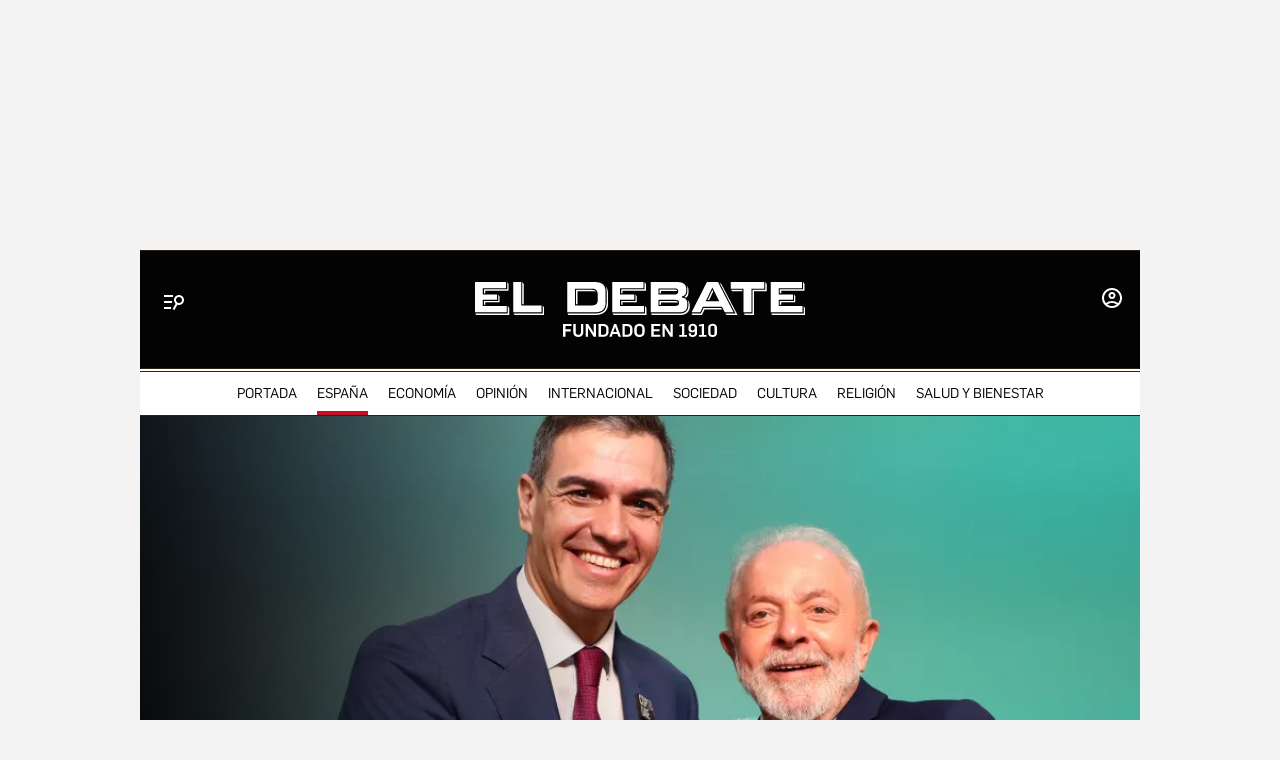

--- FILE ---
content_type: text/html; charset=utf-8
request_url: https://www.google.com/recaptcha/api2/anchor?ar=1&k=6LfzSggqAAAAAAHWmI5mZIIr4euiOkGr1OxYwdDi&co=aHR0cHM6Ly93d3cuZWxkZWJhdGUuY29tOjQ0Mw..&hl=en&v=N67nZn4AqZkNcbeMu4prBgzg&size=invisible&anchor-ms=20000&execute-ms=30000&cb=mxsgwb6t3qqi
body_size: 48928
content:
<!DOCTYPE HTML><html dir="ltr" lang="en"><head><meta http-equiv="Content-Type" content="text/html; charset=UTF-8">
<meta http-equiv="X-UA-Compatible" content="IE=edge">
<title>reCAPTCHA</title>
<style type="text/css">
/* cyrillic-ext */
@font-face {
  font-family: 'Roboto';
  font-style: normal;
  font-weight: 400;
  font-stretch: 100%;
  src: url(//fonts.gstatic.com/s/roboto/v48/KFO7CnqEu92Fr1ME7kSn66aGLdTylUAMa3GUBHMdazTgWw.woff2) format('woff2');
  unicode-range: U+0460-052F, U+1C80-1C8A, U+20B4, U+2DE0-2DFF, U+A640-A69F, U+FE2E-FE2F;
}
/* cyrillic */
@font-face {
  font-family: 'Roboto';
  font-style: normal;
  font-weight: 400;
  font-stretch: 100%;
  src: url(//fonts.gstatic.com/s/roboto/v48/KFO7CnqEu92Fr1ME7kSn66aGLdTylUAMa3iUBHMdazTgWw.woff2) format('woff2');
  unicode-range: U+0301, U+0400-045F, U+0490-0491, U+04B0-04B1, U+2116;
}
/* greek-ext */
@font-face {
  font-family: 'Roboto';
  font-style: normal;
  font-weight: 400;
  font-stretch: 100%;
  src: url(//fonts.gstatic.com/s/roboto/v48/KFO7CnqEu92Fr1ME7kSn66aGLdTylUAMa3CUBHMdazTgWw.woff2) format('woff2');
  unicode-range: U+1F00-1FFF;
}
/* greek */
@font-face {
  font-family: 'Roboto';
  font-style: normal;
  font-weight: 400;
  font-stretch: 100%;
  src: url(//fonts.gstatic.com/s/roboto/v48/KFO7CnqEu92Fr1ME7kSn66aGLdTylUAMa3-UBHMdazTgWw.woff2) format('woff2');
  unicode-range: U+0370-0377, U+037A-037F, U+0384-038A, U+038C, U+038E-03A1, U+03A3-03FF;
}
/* math */
@font-face {
  font-family: 'Roboto';
  font-style: normal;
  font-weight: 400;
  font-stretch: 100%;
  src: url(//fonts.gstatic.com/s/roboto/v48/KFO7CnqEu92Fr1ME7kSn66aGLdTylUAMawCUBHMdazTgWw.woff2) format('woff2');
  unicode-range: U+0302-0303, U+0305, U+0307-0308, U+0310, U+0312, U+0315, U+031A, U+0326-0327, U+032C, U+032F-0330, U+0332-0333, U+0338, U+033A, U+0346, U+034D, U+0391-03A1, U+03A3-03A9, U+03B1-03C9, U+03D1, U+03D5-03D6, U+03F0-03F1, U+03F4-03F5, U+2016-2017, U+2034-2038, U+203C, U+2040, U+2043, U+2047, U+2050, U+2057, U+205F, U+2070-2071, U+2074-208E, U+2090-209C, U+20D0-20DC, U+20E1, U+20E5-20EF, U+2100-2112, U+2114-2115, U+2117-2121, U+2123-214F, U+2190, U+2192, U+2194-21AE, U+21B0-21E5, U+21F1-21F2, U+21F4-2211, U+2213-2214, U+2216-22FF, U+2308-230B, U+2310, U+2319, U+231C-2321, U+2336-237A, U+237C, U+2395, U+239B-23B7, U+23D0, U+23DC-23E1, U+2474-2475, U+25AF, U+25B3, U+25B7, U+25BD, U+25C1, U+25CA, U+25CC, U+25FB, U+266D-266F, U+27C0-27FF, U+2900-2AFF, U+2B0E-2B11, U+2B30-2B4C, U+2BFE, U+3030, U+FF5B, U+FF5D, U+1D400-1D7FF, U+1EE00-1EEFF;
}
/* symbols */
@font-face {
  font-family: 'Roboto';
  font-style: normal;
  font-weight: 400;
  font-stretch: 100%;
  src: url(//fonts.gstatic.com/s/roboto/v48/KFO7CnqEu92Fr1ME7kSn66aGLdTylUAMaxKUBHMdazTgWw.woff2) format('woff2');
  unicode-range: U+0001-000C, U+000E-001F, U+007F-009F, U+20DD-20E0, U+20E2-20E4, U+2150-218F, U+2190, U+2192, U+2194-2199, U+21AF, U+21E6-21F0, U+21F3, U+2218-2219, U+2299, U+22C4-22C6, U+2300-243F, U+2440-244A, U+2460-24FF, U+25A0-27BF, U+2800-28FF, U+2921-2922, U+2981, U+29BF, U+29EB, U+2B00-2BFF, U+4DC0-4DFF, U+FFF9-FFFB, U+10140-1018E, U+10190-1019C, U+101A0, U+101D0-101FD, U+102E0-102FB, U+10E60-10E7E, U+1D2C0-1D2D3, U+1D2E0-1D37F, U+1F000-1F0FF, U+1F100-1F1AD, U+1F1E6-1F1FF, U+1F30D-1F30F, U+1F315, U+1F31C, U+1F31E, U+1F320-1F32C, U+1F336, U+1F378, U+1F37D, U+1F382, U+1F393-1F39F, U+1F3A7-1F3A8, U+1F3AC-1F3AF, U+1F3C2, U+1F3C4-1F3C6, U+1F3CA-1F3CE, U+1F3D4-1F3E0, U+1F3ED, U+1F3F1-1F3F3, U+1F3F5-1F3F7, U+1F408, U+1F415, U+1F41F, U+1F426, U+1F43F, U+1F441-1F442, U+1F444, U+1F446-1F449, U+1F44C-1F44E, U+1F453, U+1F46A, U+1F47D, U+1F4A3, U+1F4B0, U+1F4B3, U+1F4B9, U+1F4BB, U+1F4BF, U+1F4C8-1F4CB, U+1F4D6, U+1F4DA, U+1F4DF, U+1F4E3-1F4E6, U+1F4EA-1F4ED, U+1F4F7, U+1F4F9-1F4FB, U+1F4FD-1F4FE, U+1F503, U+1F507-1F50B, U+1F50D, U+1F512-1F513, U+1F53E-1F54A, U+1F54F-1F5FA, U+1F610, U+1F650-1F67F, U+1F687, U+1F68D, U+1F691, U+1F694, U+1F698, U+1F6AD, U+1F6B2, U+1F6B9-1F6BA, U+1F6BC, U+1F6C6-1F6CF, U+1F6D3-1F6D7, U+1F6E0-1F6EA, U+1F6F0-1F6F3, U+1F6F7-1F6FC, U+1F700-1F7FF, U+1F800-1F80B, U+1F810-1F847, U+1F850-1F859, U+1F860-1F887, U+1F890-1F8AD, U+1F8B0-1F8BB, U+1F8C0-1F8C1, U+1F900-1F90B, U+1F93B, U+1F946, U+1F984, U+1F996, U+1F9E9, U+1FA00-1FA6F, U+1FA70-1FA7C, U+1FA80-1FA89, U+1FA8F-1FAC6, U+1FACE-1FADC, U+1FADF-1FAE9, U+1FAF0-1FAF8, U+1FB00-1FBFF;
}
/* vietnamese */
@font-face {
  font-family: 'Roboto';
  font-style: normal;
  font-weight: 400;
  font-stretch: 100%;
  src: url(//fonts.gstatic.com/s/roboto/v48/KFO7CnqEu92Fr1ME7kSn66aGLdTylUAMa3OUBHMdazTgWw.woff2) format('woff2');
  unicode-range: U+0102-0103, U+0110-0111, U+0128-0129, U+0168-0169, U+01A0-01A1, U+01AF-01B0, U+0300-0301, U+0303-0304, U+0308-0309, U+0323, U+0329, U+1EA0-1EF9, U+20AB;
}
/* latin-ext */
@font-face {
  font-family: 'Roboto';
  font-style: normal;
  font-weight: 400;
  font-stretch: 100%;
  src: url(//fonts.gstatic.com/s/roboto/v48/KFO7CnqEu92Fr1ME7kSn66aGLdTylUAMa3KUBHMdazTgWw.woff2) format('woff2');
  unicode-range: U+0100-02BA, U+02BD-02C5, U+02C7-02CC, U+02CE-02D7, U+02DD-02FF, U+0304, U+0308, U+0329, U+1D00-1DBF, U+1E00-1E9F, U+1EF2-1EFF, U+2020, U+20A0-20AB, U+20AD-20C0, U+2113, U+2C60-2C7F, U+A720-A7FF;
}
/* latin */
@font-face {
  font-family: 'Roboto';
  font-style: normal;
  font-weight: 400;
  font-stretch: 100%;
  src: url(//fonts.gstatic.com/s/roboto/v48/KFO7CnqEu92Fr1ME7kSn66aGLdTylUAMa3yUBHMdazQ.woff2) format('woff2');
  unicode-range: U+0000-00FF, U+0131, U+0152-0153, U+02BB-02BC, U+02C6, U+02DA, U+02DC, U+0304, U+0308, U+0329, U+2000-206F, U+20AC, U+2122, U+2191, U+2193, U+2212, U+2215, U+FEFF, U+FFFD;
}
/* cyrillic-ext */
@font-face {
  font-family: 'Roboto';
  font-style: normal;
  font-weight: 500;
  font-stretch: 100%;
  src: url(//fonts.gstatic.com/s/roboto/v48/KFO7CnqEu92Fr1ME7kSn66aGLdTylUAMa3GUBHMdazTgWw.woff2) format('woff2');
  unicode-range: U+0460-052F, U+1C80-1C8A, U+20B4, U+2DE0-2DFF, U+A640-A69F, U+FE2E-FE2F;
}
/* cyrillic */
@font-face {
  font-family: 'Roboto';
  font-style: normal;
  font-weight: 500;
  font-stretch: 100%;
  src: url(//fonts.gstatic.com/s/roboto/v48/KFO7CnqEu92Fr1ME7kSn66aGLdTylUAMa3iUBHMdazTgWw.woff2) format('woff2');
  unicode-range: U+0301, U+0400-045F, U+0490-0491, U+04B0-04B1, U+2116;
}
/* greek-ext */
@font-face {
  font-family: 'Roboto';
  font-style: normal;
  font-weight: 500;
  font-stretch: 100%;
  src: url(//fonts.gstatic.com/s/roboto/v48/KFO7CnqEu92Fr1ME7kSn66aGLdTylUAMa3CUBHMdazTgWw.woff2) format('woff2');
  unicode-range: U+1F00-1FFF;
}
/* greek */
@font-face {
  font-family: 'Roboto';
  font-style: normal;
  font-weight: 500;
  font-stretch: 100%;
  src: url(//fonts.gstatic.com/s/roboto/v48/KFO7CnqEu92Fr1ME7kSn66aGLdTylUAMa3-UBHMdazTgWw.woff2) format('woff2');
  unicode-range: U+0370-0377, U+037A-037F, U+0384-038A, U+038C, U+038E-03A1, U+03A3-03FF;
}
/* math */
@font-face {
  font-family: 'Roboto';
  font-style: normal;
  font-weight: 500;
  font-stretch: 100%;
  src: url(//fonts.gstatic.com/s/roboto/v48/KFO7CnqEu92Fr1ME7kSn66aGLdTylUAMawCUBHMdazTgWw.woff2) format('woff2');
  unicode-range: U+0302-0303, U+0305, U+0307-0308, U+0310, U+0312, U+0315, U+031A, U+0326-0327, U+032C, U+032F-0330, U+0332-0333, U+0338, U+033A, U+0346, U+034D, U+0391-03A1, U+03A3-03A9, U+03B1-03C9, U+03D1, U+03D5-03D6, U+03F0-03F1, U+03F4-03F5, U+2016-2017, U+2034-2038, U+203C, U+2040, U+2043, U+2047, U+2050, U+2057, U+205F, U+2070-2071, U+2074-208E, U+2090-209C, U+20D0-20DC, U+20E1, U+20E5-20EF, U+2100-2112, U+2114-2115, U+2117-2121, U+2123-214F, U+2190, U+2192, U+2194-21AE, U+21B0-21E5, U+21F1-21F2, U+21F4-2211, U+2213-2214, U+2216-22FF, U+2308-230B, U+2310, U+2319, U+231C-2321, U+2336-237A, U+237C, U+2395, U+239B-23B7, U+23D0, U+23DC-23E1, U+2474-2475, U+25AF, U+25B3, U+25B7, U+25BD, U+25C1, U+25CA, U+25CC, U+25FB, U+266D-266F, U+27C0-27FF, U+2900-2AFF, U+2B0E-2B11, U+2B30-2B4C, U+2BFE, U+3030, U+FF5B, U+FF5D, U+1D400-1D7FF, U+1EE00-1EEFF;
}
/* symbols */
@font-face {
  font-family: 'Roboto';
  font-style: normal;
  font-weight: 500;
  font-stretch: 100%;
  src: url(//fonts.gstatic.com/s/roboto/v48/KFO7CnqEu92Fr1ME7kSn66aGLdTylUAMaxKUBHMdazTgWw.woff2) format('woff2');
  unicode-range: U+0001-000C, U+000E-001F, U+007F-009F, U+20DD-20E0, U+20E2-20E4, U+2150-218F, U+2190, U+2192, U+2194-2199, U+21AF, U+21E6-21F0, U+21F3, U+2218-2219, U+2299, U+22C4-22C6, U+2300-243F, U+2440-244A, U+2460-24FF, U+25A0-27BF, U+2800-28FF, U+2921-2922, U+2981, U+29BF, U+29EB, U+2B00-2BFF, U+4DC0-4DFF, U+FFF9-FFFB, U+10140-1018E, U+10190-1019C, U+101A0, U+101D0-101FD, U+102E0-102FB, U+10E60-10E7E, U+1D2C0-1D2D3, U+1D2E0-1D37F, U+1F000-1F0FF, U+1F100-1F1AD, U+1F1E6-1F1FF, U+1F30D-1F30F, U+1F315, U+1F31C, U+1F31E, U+1F320-1F32C, U+1F336, U+1F378, U+1F37D, U+1F382, U+1F393-1F39F, U+1F3A7-1F3A8, U+1F3AC-1F3AF, U+1F3C2, U+1F3C4-1F3C6, U+1F3CA-1F3CE, U+1F3D4-1F3E0, U+1F3ED, U+1F3F1-1F3F3, U+1F3F5-1F3F7, U+1F408, U+1F415, U+1F41F, U+1F426, U+1F43F, U+1F441-1F442, U+1F444, U+1F446-1F449, U+1F44C-1F44E, U+1F453, U+1F46A, U+1F47D, U+1F4A3, U+1F4B0, U+1F4B3, U+1F4B9, U+1F4BB, U+1F4BF, U+1F4C8-1F4CB, U+1F4D6, U+1F4DA, U+1F4DF, U+1F4E3-1F4E6, U+1F4EA-1F4ED, U+1F4F7, U+1F4F9-1F4FB, U+1F4FD-1F4FE, U+1F503, U+1F507-1F50B, U+1F50D, U+1F512-1F513, U+1F53E-1F54A, U+1F54F-1F5FA, U+1F610, U+1F650-1F67F, U+1F687, U+1F68D, U+1F691, U+1F694, U+1F698, U+1F6AD, U+1F6B2, U+1F6B9-1F6BA, U+1F6BC, U+1F6C6-1F6CF, U+1F6D3-1F6D7, U+1F6E0-1F6EA, U+1F6F0-1F6F3, U+1F6F7-1F6FC, U+1F700-1F7FF, U+1F800-1F80B, U+1F810-1F847, U+1F850-1F859, U+1F860-1F887, U+1F890-1F8AD, U+1F8B0-1F8BB, U+1F8C0-1F8C1, U+1F900-1F90B, U+1F93B, U+1F946, U+1F984, U+1F996, U+1F9E9, U+1FA00-1FA6F, U+1FA70-1FA7C, U+1FA80-1FA89, U+1FA8F-1FAC6, U+1FACE-1FADC, U+1FADF-1FAE9, U+1FAF0-1FAF8, U+1FB00-1FBFF;
}
/* vietnamese */
@font-face {
  font-family: 'Roboto';
  font-style: normal;
  font-weight: 500;
  font-stretch: 100%;
  src: url(//fonts.gstatic.com/s/roboto/v48/KFO7CnqEu92Fr1ME7kSn66aGLdTylUAMa3OUBHMdazTgWw.woff2) format('woff2');
  unicode-range: U+0102-0103, U+0110-0111, U+0128-0129, U+0168-0169, U+01A0-01A1, U+01AF-01B0, U+0300-0301, U+0303-0304, U+0308-0309, U+0323, U+0329, U+1EA0-1EF9, U+20AB;
}
/* latin-ext */
@font-face {
  font-family: 'Roboto';
  font-style: normal;
  font-weight: 500;
  font-stretch: 100%;
  src: url(//fonts.gstatic.com/s/roboto/v48/KFO7CnqEu92Fr1ME7kSn66aGLdTylUAMa3KUBHMdazTgWw.woff2) format('woff2');
  unicode-range: U+0100-02BA, U+02BD-02C5, U+02C7-02CC, U+02CE-02D7, U+02DD-02FF, U+0304, U+0308, U+0329, U+1D00-1DBF, U+1E00-1E9F, U+1EF2-1EFF, U+2020, U+20A0-20AB, U+20AD-20C0, U+2113, U+2C60-2C7F, U+A720-A7FF;
}
/* latin */
@font-face {
  font-family: 'Roboto';
  font-style: normal;
  font-weight: 500;
  font-stretch: 100%;
  src: url(//fonts.gstatic.com/s/roboto/v48/KFO7CnqEu92Fr1ME7kSn66aGLdTylUAMa3yUBHMdazQ.woff2) format('woff2');
  unicode-range: U+0000-00FF, U+0131, U+0152-0153, U+02BB-02BC, U+02C6, U+02DA, U+02DC, U+0304, U+0308, U+0329, U+2000-206F, U+20AC, U+2122, U+2191, U+2193, U+2212, U+2215, U+FEFF, U+FFFD;
}
/* cyrillic-ext */
@font-face {
  font-family: 'Roboto';
  font-style: normal;
  font-weight: 900;
  font-stretch: 100%;
  src: url(//fonts.gstatic.com/s/roboto/v48/KFO7CnqEu92Fr1ME7kSn66aGLdTylUAMa3GUBHMdazTgWw.woff2) format('woff2');
  unicode-range: U+0460-052F, U+1C80-1C8A, U+20B4, U+2DE0-2DFF, U+A640-A69F, U+FE2E-FE2F;
}
/* cyrillic */
@font-face {
  font-family: 'Roboto';
  font-style: normal;
  font-weight: 900;
  font-stretch: 100%;
  src: url(//fonts.gstatic.com/s/roboto/v48/KFO7CnqEu92Fr1ME7kSn66aGLdTylUAMa3iUBHMdazTgWw.woff2) format('woff2');
  unicode-range: U+0301, U+0400-045F, U+0490-0491, U+04B0-04B1, U+2116;
}
/* greek-ext */
@font-face {
  font-family: 'Roboto';
  font-style: normal;
  font-weight: 900;
  font-stretch: 100%;
  src: url(//fonts.gstatic.com/s/roboto/v48/KFO7CnqEu92Fr1ME7kSn66aGLdTylUAMa3CUBHMdazTgWw.woff2) format('woff2');
  unicode-range: U+1F00-1FFF;
}
/* greek */
@font-face {
  font-family: 'Roboto';
  font-style: normal;
  font-weight: 900;
  font-stretch: 100%;
  src: url(//fonts.gstatic.com/s/roboto/v48/KFO7CnqEu92Fr1ME7kSn66aGLdTylUAMa3-UBHMdazTgWw.woff2) format('woff2');
  unicode-range: U+0370-0377, U+037A-037F, U+0384-038A, U+038C, U+038E-03A1, U+03A3-03FF;
}
/* math */
@font-face {
  font-family: 'Roboto';
  font-style: normal;
  font-weight: 900;
  font-stretch: 100%;
  src: url(//fonts.gstatic.com/s/roboto/v48/KFO7CnqEu92Fr1ME7kSn66aGLdTylUAMawCUBHMdazTgWw.woff2) format('woff2');
  unicode-range: U+0302-0303, U+0305, U+0307-0308, U+0310, U+0312, U+0315, U+031A, U+0326-0327, U+032C, U+032F-0330, U+0332-0333, U+0338, U+033A, U+0346, U+034D, U+0391-03A1, U+03A3-03A9, U+03B1-03C9, U+03D1, U+03D5-03D6, U+03F0-03F1, U+03F4-03F5, U+2016-2017, U+2034-2038, U+203C, U+2040, U+2043, U+2047, U+2050, U+2057, U+205F, U+2070-2071, U+2074-208E, U+2090-209C, U+20D0-20DC, U+20E1, U+20E5-20EF, U+2100-2112, U+2114-2115, U+2117-2121, U+2123-214F, U+2190, U+2192, U+2194-21AE, U+21B0-21E5, U+21F1-21F2, U+21F4-2211, U+2213-2214, U+2216-22FF, U+2308-230B, U+2310, U+2319, U+231C-2321, U+2336-237A, U+237C, U+2395, U+239B-23B7, U+23D0, U+23DC-23E1, U+2474-2475, U+25AF, U+25B3, U+25B7, U+25BD, U+25C1, U+25CA, U+25CC, U+25FB, U+266D-266F, U+27C0-27FF, U+2900-2AFF, U+2B0E-2B11, U+2B30-2B4C, U+2BFE, U+3030, U+FF5B, U+FF5D, U+1D400-1D7FF, U+1EE00-1EEFF;
}
/* symbols */
@font-face {
  font-family: 'Roboto';
  font-style: normal;
  font-weight: 900;
  font-stretch: 100%;
  src: url(//fonts.gstatic.com/s/roboto/v48/KFO7CnqEu92Fr1ME7kSn66aGLdTylUAMaxKUBHMdazTgWw.woff2) format('woff2');
  unicode-range: U+0001-000C, U+000E-001F, U+007F-009F, U+20DD-20E0, U+20E2-20E4, U+2150-218F, U+2190, U+2192, U+2194-2199, U+21AF, U+21E6-21F0, U+21F3, U+2218-2219, U+2299, U+22C4-22C6, U+2300-243F, U+2440-244A, U+2460-24FF, U+25A0-27BF, U+2800-28FF, U+2921-2922, U+2981, U+29BF, U+29EB, U+2B00-2BFF, U+4DC0-4DFF, U+FFF9-FFFB, U+10140-1018E, U+10190-1019C, U+101A0, U+101D0-101FD, U+102E0-102FB, U+10E60-10E7E, U+1D2C0-1D2D3, U+1D2E0-1D37F, U+1F000-1F0FF, U+1F100-1F1AD, U+1F1E6-1F1FF, U+1F30D-1F30F, U+1F315, U+1F31C, U+1F31E, U+1F320-1F32C, U+1F336, U+1F378, U+1F37D, U+1F382, U+1F393-1F39F, U+1F3A7-1F3A8, U+1F3AC-1F3AF, U+1F3C2, U+1F3C4-1F3C6, U+1F3CA-1F3CE, U+1F3D4-1F3E0, U+1F3ED, U+1F3F1-1F3F3, U+1F3F5-1F3F7, U+1F408, U+1F415, U+1F41F, U+1F426, U+1F43F, U+1F441-1F442, U+1F444, U+1F446-1F449, U+1F44C-1F44E, U+1F453, U+1F46A, U+1F47D, U+1F4A3, U+1F4B0, U+1F4B3, U+1F4B9, U+1F4BB, U+1F4BF, U+1F4C8-1F4CB, U+1F4D6, U+1F4DA, U+1F4DF, U+1F4E3-1F4E6, U+1F4EA-1F4ED, U+1F4F7, U+1F4F9-1F4FB, U+1F4FD-1F4FE, U+1F503, U+1F507-1F50B, U+1F50D, U+1F512-1F513, U+1F53E-1F54A, U+1F54F-1F5FA, U+1F610, U+1F650-1F67F, U+1F687, U+1F68D, U+1F691, U+1F694, U+1F698, U+1F6AD, U+1F6B2, U+1F6B9-1F6BA, U+1F6BC, U+1F6C6-1F6CF, U+1F6D3-1F6D7, U+1F6E0-1F6EA, U+1F6F0-1F6F3, U+1F6F7-1F6FC, U+1F700-1F7FF, U+1F800-1F80B, U+1F810-1F847, U+1F850-1F859, U+1F860-1F887, U+1F890-1F8AD, U+1F8B0-1F8BB, U+1F8C0-1F8C1, U+1F900-1F90B, U+1F93B, U+1F946, U+1F984, U+1F996, U+1F9E9, U+1FA00-1FA6F, U+1FA70-1FA7C, U+1FA80-1FA89, U+1FA8F-1FAC6, U+1FACE-1FADC, U+1FADF-1FAE9, U+1FAF0-1FAF8, U+1FB00-1FBFF;
}
/* vietnamese */
@font-face {
  font-family: 'Roboto';
  font-style: normal;
  font-weight: 900;
  font-stretch: 100%;
  src: url(//fonts.gstatic.com/s/roboto/v48/KFO7CnqEu92Fr1ME7kSn66aGLdTylUAMa3OUBHMdazTgWw.woff2) format('woff2');
  unicode-range: U+0102-0103, U+0110-0111, U+0128-0129, U+0168-0169, U+01A0-01A1, U+01AF-01B0, U+0300-0301, U+0303-0304, U+0308-0309, U+0323, U+0329, U+1EA0-1EF9, U+20AB;
}
/* latin-ext */
@font-face {
  font-family: 'Roboto';
  font-style: normal;
  font-weight: 900;
  font-stretch: 100%;
  src: url(//fonts.gstatic.com/s/roboto/v48/KFO7CnqEu92Fr1ME7kSn66aGLdTylUAMa3KUBHMdazTgWw.woff2) format('woff2');
  unicode-range: U+0100-02BA, U+02BD-02C5, U+02C7-02CC, U+02CE-02D7, U+02DD-02FF, U+0304, U+0308, U+0329, U+1D00-1DBF, U+1E00-1E9F, U+1EF2-1EFF, U+2020, U+20A0-20AB, U+20AD-20C0, U+2113, U+2C60-2C7F, U+A720-A7FF;
}
/* latin */
@font-face {
  font-family: 'Roboto';
  font-style: normal;
  font-weight: 900;
  font-stretch: 100%;
  src: url(//fonts.gstatic.com/s/roboto/v48/KFO7CnqEu92Fr1ME7kSn66aGLdTylUAMa3yUBHMdazQ.woff2) format('woff2');
  unicode-range: U+0000-00FF, U+0131, U+0152-0153, U+02BB-02BC, U+02C6, U+02DA, U+02DC, U+0304, U+0308, U+0329, U+2000-206F, U+20AC, U+2122, U+2191, U+2193, U+2212, U+2215, U+FEFF, U+FFFD;
}

</style>
<link rel="stylesheet" type="text/css" href="https://www.gstatic.com/recaptcha/releases/N67nZn4AqZkNcbeMu4prBgzg/styles__ltr.css">
<script nonce="2TNR1i9K3h8gITky3S7omA" type="text/javascript">window['__recaptcha_api'] = 'https://www.google.com/recaptcha/api2/';</script>
<script type="text/javascript" src="https://www.gstatic.com/recaptcha/releases/N67nZn4AqZkNcbeMu4prBgzg/recaptcha__en.js" nonce="2TNR1i9K3h8gITky3S7omA">
      
    </script></head>
<body><div id="rc-anchor-alert" class="rc-anchor-alert"></div>
<input type="hidden" id="recaptcha-token" value="[base64]">
<script type="text/javascript" nonce="2TNR1i9K3h8gITky3S7omA">
      recaptcha.anchor.Main.init("[\x22ainput\x22,[\x22bgdata\x22,\x22\x22,\[base64]/[base64]/[base64]/bmV3IHJbeF0oY1swXSk6RT09Mj9uZXcgclt4XShjWzBdLGNbMV0pOkU9PTM/bmV3IHJbeF0oY1swXSxjWzFdLGNbMl0pOkU9PTQ/[base64]/[base64]/[base64]/[base64]/[base64]/[base64]/[base64]/[base64]\x22,\[base64]\\u003d\x22,\x22c8KFw6IDAmHDkxFMMA7CtVnCpj8pw4/[base64]/b3DDtyvDlMOIMCVTw5vCoEtCwrsfcsKmPsOJRAh0wqFpYsKVBlADwrkewrnDncKlIsOMYwnCmzDCiV/[base64]/[base64]/Pn1JSzDCp8KLRcOQbsK4w7DDt8OywrVBRcOmdcKWw4bDvsOVwoDCozQNMcKrBAsUD8Khw6sWW8KnSMKPw5LCicKgRx1nKGbDq8OFZcKWHWMtW1/DoMOuGVlXIGsmwoNyw4M2BcOOwopNw6XDsSlDQHzCusKUw7E/[base64]/DGtQKMOKRsKOa8K3w7vCqcO7wokVw6wJeHHCgMO7OjMCwpLDgMKwYBI0fcK8BlrCsnMVwoY8HsO0w5ouwodOFXRfPVwhw60NLsKrw5rDggkqVCbCtcK1SGHClsOPw5dwJhl0QWbDu1rCnsKhw53DpcKhJMOOw68Lw4vCvsKTDcO9V8OVHVpLwqh9BMO/wpxXwpTCll/CssKvKMKVw7rCmUPDpVnDpMK3VEx9wopNWAzCjHzDoQLCqcOrBgFswp3Dm1bDrMO0wr3Ds8KZAQ4jW8KewpzCqiPDrMKKP28Gw5IqwrvDt3bDnCJFKcOJw6nCssORJlrDpcKSGyjDuMO7exDCkMOxb2/Cs04YEMK1b8OrwpHClsKywoLDqlPDssKZwpxObcONwr9Cwo/[base64]/JMK8woZnJ8O1wo4NDi4OwpRfw6LCv8OdC8OAwpbDicOcw7nCicOHYkJuNQ/CkB9iOcKOwprDqi7ClCzDrDHDqMKwwocgfCjDnnzCq8KjZsOewoA7w7EnwqfCqMKewo8wRzPCgkxfaABfwrrDtcKpVcOMw5DCqngKwo4EGTTDjsO/A8OvasKwOcKWwrvCgDJdw57DvMOpwqhFw5bDul/[base64]/CjMOeZsKach7DkE4bw4EMwqzCqcO4d011w4LDoMKZG1TDs8Kiw4TCm0rDpMKlwpEsN8K8w7ZrVgrDj8K6wqjDvwTCkwHDs8OGLGrCq8OmcUDCpsKjw4EzwrfCkAtzwprCj3LDlR3DusKNw57Dp2IGw6XDjcKjwoXDt1rCh8KBw5XDqcOGccK/HQM5C8OtfmRjBkIRw4hXw5LDljbCuUTDtMO+OSTDizjCvsOFEsKjwrzCtMOVwrEXw7XDjErCpDJuSzoUw4XDoUPDgcOFw7nDrcOVesOJwqQWPj5SwoAeHEIENhN/JMOaFjjDkMKRay4Cwq8Tw5DDocKyUsKlXCfCiCpUw7IHKlDCjV4EHMO2wqvDj07Dj2gmQsOlSVNowo7DjmIZw540VcKqwofCgMOoBMKAw6nCsWnDk0l1w4xtwr3DqsO7wopkGcKgw7bDpMKhw7ccAMKGf8O/KH/Cvh7Cr8KHwqNMRcOPFsKGw6osMsKBw53Cl3w9w6/DiwPDpAQaNgxVwowta8K9w6PDgGLDlsK7wo7DowgDJMOWQ8K5SXLDkBHClTYJKiTDhVBXPMO5JRfCtMOCwoIPJnzCsj7DgS/[base64]/Dm8OBw5JkAS8If8OKw5rCjCDDmnbCncO9KcKkwojCinrCmcKJJ8KVw7ETPQUCX8Kdw7J6BzrDm8OBVcKyw6zDvWwzegbCgAAlw6ZqwqzDsC7CqQYAwrvDv8KTw44Vwp7CoW4FBsO3dGU3wrV/A8KWXyPCuMKiZAzDnXdmwohCZMKBJsO2w6NDdcORQAXCmglxwrxUwoArRHtHcMKpMsKYwrUTJ8KfX8O7O1MrwrnDuiTDocKpwrF1KmYhbDAZw7/[base64]/DkhZdGwPDonFLw6/[base64]/Ck8KHw7xhLMKnw5DCvk86R8OewoB5XUJyXcOgwohkLRhIwpcGwpIwwqbDhMKvwpZaw7dcwo3CvwZdDcKwwqTDj8OWw4TDgQrDgsKkHWp6w6pkC8Obw7ZBD0bDjnzCtU4hwp7DviDDn3bCpsKoecO+wrpxwqzDkFfCm0XDi8K/IjLDiMOVR8KEw6/DqH1xDHHCuMKTQU3Cp3pMwr/DvcK7CFLChMOfwqwHw7UeHsK1d8KwV1vDm2rClipRw51RR3DChMK9w47ChsK9wqHClMKEw4cFwoROwrjClMKNwr3CqsO3wqYIw5XDgRTChUgqwobCqcKew5jDosKswrLDmMKtVGvCvMKHUXUkEMKyIcK8CyfCnsKrw44cw5rCs8Olw4zDsVN3FcKVP8Kew6/CpsKrHUrCnEJkw4fDgcKQwpLDmcKSwrErw648wpnDncOcw7PDqsKiGcO6HznCjMKCS8KoD1zDp8K0SVbCk8ONXEzCvMKTYMOrLsOTw48Mw7RMw6BOwonDkmrCuMOHdcOvw6vDqgvCnyEcIlbCkhsTKkPDqCvDjUDDnAnChMOAw5Ruw5/Cq8Odwogxw78UXGgOwo8qEMO/[base64]/[base64]/DiMONXsOSQsOIQ8OSwqUAOcOFw7zCi8OdYQnCq3Mqwq3CiQwEwoRnwo7DqMK0wrZ2J8OSw47ChhHDrFHDssK0AH1ud8OPw5TCqsKgO2sVw4LCrMKSwp1+HMO+w63CoVFSw7XCh1M0wrPDkQ04wqgIFsK4wrciw6prU8ORP2fCuDBueMKawozCucOAw6/CtMO4w6plfBzCgcOSwpLCvBhRPsO6w6J8CcOtw5pIaMO3wpjDgwZMw75swobCuQ5ffcOmwoXDscO0B8KPwoDCkMKKVcOzw5TCuylWVU07XjTCh8Orw65DHMKkDAF2w6rDskLDnxTDoRslVMKFwpMzYMKpwqkRw7XDq8OvHSbDpcK+UzrCvD/[base64]/DsxUFRmkvX8OOw6vDtxJNMwjDqsK6UcKJHMOHEWUVV15uFR/CojfDksKew4rDnsK0wps5w5PDoTfCn1nCsRHCpcOmw4fCssOcw6I2w4weeAsOTQ0Pw4TDrGnDhgHCvA7ClcKLAgBjYVpwwp4KwqBIFsKgwod8JFzCrsK5w4XCgsKsb8O9R8KMw67DkcKcwrbDjy/Cv8O6w7zDu8K2DTgOwrzCqMKiwq/DvSR/wqrDsMKVw4PDkh4Ow6UvLcKoXx/Ch8K6w55/TsOWIVTDjH54A05dO8K5w7xacBTDkVTDgBZiZgk6ZjXDnsOlwr/Cv3TCqhotayJOwqEsDnUywrLChsKywqdfw4Zkw7vDjcKcwoUgw5gQwo7DvhPCkhzCqsKfwo/DhjTCkULDsMOQwp8hwqNjwoYdGMKbwpHDogEtRsKww6AVdcOtFsO1ccOjUCVrF8KHVsOGT3l/TXtjw51ow6PDrlwgTcKPFF4Fwp5xIFbCizrDs8O4wogNwrzClMKCw5DDoWDDiHQ+wroLWsOyw45tw7TDhsObH8OVwqbCuzQXwqwMKMKIwrITdmRJwrLDo8KHB8Kcw782XC7Ct8K0bMK5w7jCpMOgwqR/AMKUwrTCpsKeKMKfGAfCucKswqHChmHDsRjDrMO9wrvCtMOgBMODwpvCpMKMVz/[base64]/[base64]/[base64]/CncKRwqM2dcOaw6wIwoEWwqPDssOLw4HDj8KNF8OlNS0tXcKJGVYuS8KAw7zDuBzClsOfwr/[base64]/[base64]/DkMKzw67DhMOaLSI0woNKw6AEJhB/w6JBL8O2PMONw5hZwpdcwqrCv8KOwrt/NcKUwrzCu8K0Pl/Dk8KgYSsKw7wQPUvCl8KuVsOnwqjDgcO8w7/[base64]/Dllo7IMKGOXLChcKAwp0TworDgD/Dkk1Yw6FkfSbDhMOAMMO9woDCmSNqdHZjWcKkJcKHAgHDrsOkHcKFwpdaf8Krw40MeMOXw50/WmHCvsO+w43Ds8K8w4pkfVhTw5zDpg0WaSDCqBMBwrJ3wqTDslcnwrUIQ3ppw58jw4nDgMKuw5PCnjVOwrx7MsOKw754K8KGwobDuMKOa8O8wqM2UkZJw7fDmsOnKE3DkcKqwp0Lw7/CgE0ewoJFcsO9woHCu8KhF8KXGjfCmQRvTUvCl8KkDUTDnWHDlcKfwovDmsOZw4cXaBjCgWTCsEUpwqZnQcKnNcKjLXvDm8K0wqk/wq5+VEvCvkvCucK6MBRoBAUnNWPCncKAwos+w5PCoMKKw5wTBScINkQVZcO0DMOHw5pwd8KTwrorwqhJw7/DiATDuAzCl8KuQT4Hw4nCtTBFw6TDnsKRw7wow6l3OsKFwo4KDsKzw4wUwo3DiMOmF8KqwpTCg8OtfsKyU8KWXcOaanTCjlbDsAJjw4fCvC10BlHCmcOoHcKww5NHwphDU8OPw73CqsKae1/DuiE/w5DCrgTDpl93wplJw7nCkloFbR0Yw6fDsm10wrbDl8KMw6cKwpw7w4DCrMK9agwVCBDDvV15dMO7CsOXQ1XClMO/bHJaw6XDmcKVw5XClmTDvcKlX0Q0wqVUwoHCrmTDv8OgwpnCjsKzwrbDhsKbw6liTcK2E39/wrUwfFhTw7cUwrHCrMOEw4JhK8KubcOBJMK0Fm/[base64]/c8OJPMOAw6HDiMKtTEHDlsK9GAoZdElaw6rCmzXDv0DDr3I7aMKydhjCllxJYcK7CsOmRMOrw63DuMKNMSojw6/Ck8OGw7kmXQ1xDG/ChxJMw7/CpcOeUiHCkWdrShzDhXfCncKLASg/LlbDuh10w74Bw5vCgsObw5PCpHzDv8KYU8Oxw7rDhEcDwrXCsSnDvAVhD3XDlTkywqUyNsKqw7tqw58hwpQ/w6Zlw6hMEsO+w6ouw7rCpDA1P3XCpcKYQ8KlK8O/w5dEZsOXeHLCuHUMw6rCtTnDildQwoQxw78AOxcsFg3DgivDj8O3HsOcRS/DpMKbw41qAD9lw4zCmMKSfQzDhh1yw5bDncKFwrPCrsKbRMOJXx95Sypvwokkwp5gw4gzwqrDt3vDmnnDslVqw6/CiQwtw7p5MGICw5zDiSvCrcK6UBUXCRXDh0fChMO3PGrCtcKiw5JQEQ0ZwrEfVcKwHcKuwoNzw68uScOIZMKFwpJ8wrjCoUfCnMK/wqcoasOqwqoNUGvCkyoeCcO9TsOcG8OfXsKRTGvDqgTDrFrDkHrDtw/Dn8Kvw5xLwrtwwqLCm8KGw7vCqCF5w6wyHcKLwo/DtsK/w5TCnBYGNcKGRMKPwrw/fCXCnMO1wq4ISMKZdMOrHHPDpsKdw7doKkZoaxPChn7DvcOuEkHDnxxewpHCkzTDkUzClMKZLBHDv3DCvMKZT2Etw7oFw74ce8ODaVhaw4LCnHrCnsKkClDCkGTChRFFwqnDo2HCpcOYwqnCiBZAcsK7e8K1w5NCU8Kow6UXQsKZwo7Cnx5zQBsiQmHDpA5Dwqg/aXQ8XzUfw78EwpvDqT9vB8OmQB7DjS/CvGbDtMOITcKHw6RTeTQewrY7f0kdZsOcSnEFwpXDqTJNw6x3RcKnCTEILcKRw7/DgcO+wo3DqMOrRMOuwooIf8KTw73DksONwrLChl45WRnDjEghwoPCs1LDpykLwqkgLcOnwrXDu8Oow7LCocKKI0fDhgQfw6rDoMOgM8Ogw6gdw6nDoXLDgyXDi2vCjF1dWsO5YD7DrXdCw6/DhkAcwrFfw6E3dW/CmsOuAMKzTcKASsO1asKPcMO6cykWCMKKTsOIZR9Tw6jCqCbCpFLCiBDCpU7Dp2NGw6QIbcOTaFEawoLCpwp1EGLCggA1wo7DulrDjsOxw4rCq0ZJw6XCrhgYwpvDusK3wqDDlcKpMVvCr8KrOB8Owoksw7Jnwo/Do3nCmH3DrERMZcKFw5cocsKSwqA9UljDpMOPMhklLcKIw4rDvybCtDVPJ3Bxw6/CvMO9ScO7w6g4wqBjwp4Lw5ljLsKiw6zDs8KpLDzDtcOywonCgcO/F1PCqcKAwqbCulfDvGLDosOnGDslWcOLw4xHw5fDqlrDnsOCUMKNURnCpW7Dq8KABsOoHGE0w6A6UMOFwo8BBcKnKzQ6wqPCscKSwqN7woYid27DjHgOwoDDqMK4woDDucKBwq9yWh/[base64]/[base64]/Pk8Rw6XCvTDCk3sow54FL2l0wqgcWMOgwrIswr/Dm8K4JcKrRHduXVHCncKIMS1TdMKAwoY8eMOIw6HDkykiScKmZMOYwqfCjwbDusOGw5dvJ8OWw5DDpilWwozCsMK0wpwbG3UNTMKDdRLCqQknwqghw4bCmALCvFjDrMKKw4MiwonDmE/DlcKVwpvCgnvDncKGbMOzw6oAX2rCtsKDZhYTwpBqw6TCucKsw7rDm8O2bsK8wodHezzDgMKjcsKkYMOHfcO1wqDCkQrCi8Kcw6LCnldhFHAFw7oRRgfClcO0DHZpA15Gw7YHw7/CkMO+DA7Cr8OuHkrDjMOdw6vCrwrCqMKoRsKuXMKRw7RkwqQrwoDDtADCsFvCtcKSw59DdHd7H8OUwofDgwfDisOxMRnDkyZtwrrCp8KawrsewpvDtcOLwqHCkU/DjngjDHrCk0F+LcOSC8KAwqBJSsOTe8OTHRs9w6DCr8O9RRbCg8KcwpYNel3DnsK/w6tXwooBL8O4R8KwDRHClX08LsKnw4nDiQs4csOVBsOiw4RvQsOFwpIjNFYvwpoeH1rCt8O2wp5reQ/DhU9zNR/DnjEaFcOtwoPCpwcww4TDncK/w6wOCMK+w4LDhsOELsOfw7vDtQDDl0gDc8Krwo4iw4p3aMKywrUJPsOJw6TCoFkJAz7DgXtIVWQrw4HCmyDDmcKow4zDkylIPcOQPhjDim/CiTvClDjCvUrDq8KTwqvDrTZ9w5E3OMOmw6rCqzHDnsKdQsKdw4HCpCIxbRbCksKGwp7DtXAnL3jDjMKJQMKew70uwoXDucKlVm7CjkbDnALCoMKUwpLCv0A4C8OqGsOWLcKjw598wrDCjT7DicOFw6t5HsKjZ8OeZcKxd8Ohw5RMw5spwqd5dMK/wobDqcOawopyw7XDsMOow7xSwp8YwpULw6fDqWR4w6syw6TDpMKRwrjCthLCs1jCvSDDhRnDrsOowr3DisKswpQZfjc2GBFMal7ClljDhsO0w7fDhsKyT8Kxwq9BNzzDjVgsS3rDtFBTa8OFMsKzOmPCuVLDjifDg1zDvh/Cn8OxCEFww7PCssO6LmPCscKvcsKOwot3w6vCiMOXwpvCgcKNw6fDp8OAS8KnViHDmMKhYU5Xw7nCmC7CpMKJKMKew7dAwpLCq8KVw50AwqXDk2gyP8OHwoA8DFlgXU45cV1jd8Opw4d/VQnDuEDCtwM5J3/CvMOSwphWGlBswqU/[base64]/wowZwoHCkMO/w5vDjkHDvMKFwpDCvBvDr8Kfwr3DpX7DpsKLcVfCgMOFwpXDtlXDpxHDqSQ9w6dlPMO7XMOUw7jCrTfCjcOJw7d2ZcKcwpvCtcKeZ3o3wpjDuivCrsKOwogpwqw+N8KXccK5GMOOPD4bwrAmAcKywo/DkjPChEQzwq7CjMO/asO5w7lybcKJVAQ+wqdPwpYAWMKhKcOvTsOgYzNZwrnCvMKwJAouP0tQMz1aLzPCl3UCJsKAYcOlw7rCrsOHSCEwRcOnJDI7csKUw6PDrhpLwpYKTBXCshZvd3/DpsOiw4fDvsKHPgvCmCthNhvCoCPDr8ObHgvCphQjwqvCgsOnw7/DnmjCqk8Aw4HCgMOBwo0Dw77CqMO7d8OpDsKhw6DDjMOiBy1sFmzCmMKNI8O/wo1QOcKUF2XDgMOTPsKjISbDgnjCnsO8w4LDhXfCkMKCUsOPw5HDvmEnLzDDqjUwwq/[base64]/[base64]/w6YUcThlwpjDscK7w4TCuMKvwofDksKKw4JGVEA7UcKnw5o7ThheMjtRN3PDmsKOwqgHFsKbwp0pT8K4Z03DlzjDmMKsw7/Dmwgaw4fCkwpcXsK9w5TDkWcPMMOtWXnDksK9w6vDicKUFcOOKsOsworCtwnDqyF5OTDDqcKcAsKgwqvDukvDh8Kgw5R3w6jCqBDClE/[base64]/w4hdwp7CpcOAw5vDjsO/woxla8KNw7tRw7LCusKAw6B1XsOQRivDjcOLwolEGsKMw6vChMOCdMKaw64pw71dw6pcwpHDgcKYw7wFw4TClWbDn0cjw57DlWfCqjBLRW/DvF3Du8OQw5rCmWTCnsKLw6HCnUDCmsOJdcOCw7fCsMO0ZVNCwpPDo8OHfHnDhFlMwqvCoRVawo5QME3Dt0VGw6sqNh3CvhLCu3TCvU4wYV8+RcO/[base64]/CocKCw5LDssOKBMO1wohHfcKpVcKGV8KeNVYDw7LCgsKdbMOiSTtxUcO4OAbClMOEw487BRvCiWTDjC3CgsOxworDhFjCgHHCj8OUwq5+w6sEwoBiwrTClMKgw7PCowViw6pBTkzDn8Ovwqp4W3IpaXxAEVfCp8KSeRJDJ0BrP8KCFsOzVcKVSh/CtsOBDADDlMK/IsK7w4bDnDJzFXk2wqMmW8ObwrrClD9OD8K8egDDu8OEw6d1w4w6NsO7Xw/DnzbCgz1ow4EBw4zDq8K+w6DCt18dDnRxbsOMNcOHC8O1w6LDlwVjwqDCoMOfTyx5WcO9QcOLwpzDhMKlFx3DlcOFw4IiwpoGfQrDksKJSwfCqEFOw6DCoMOzVsK3wo/DgHFawobCksKTW8O4ccO1wqQtAl/[base64]/Dlk5PRhR/wo7DtF0bw5TCnTHCrhHCkQkBwpxFXMK2w618woZ8w5pnPsK7w7TDh8KLw6wYfnjDsMOKJxVfCcKvbcOCC1zDm8OHLcKdOD1LZ8K4a0/CssO6w7jDs8OGIjLDlMOfw4DDuMKbJx0Vwo7CoG3CtWErw48NLcKFw5cHwp8mXMK2wovCuATCqSE6w4PCh8KPHgrDpcOtw4oyBsKtHDHDo1DDrcOiw7HDnjPCosKyfxDDmRTDmRNKUMKww6MHw4Y9w6txwqt8wrcYT1VGImBnW8Kkwr/DkMKWW3bCgnzCh8Oaw7VwwqPCq8KGLFvCkSFfYcOlJMOGQh/CqyIxHMO8LBjCkUbDvF4pwo9nWk7DpHBtw4xqGT/DplHCtsK1TA3Co0rCp13CmsOhO2omKEYDwrJiwq49wpB9SwcAw7/CjsK0wqDDgAQ5w6clwrHDpMKvw6EEwoDCiMO0Y2Faw4ZIajN+wpTCi2hsbcOSwrHDpHxka1HCg2VDw73CjmhLw7XCg8OyVyBJcRXDqhPCmBAbS2xHw7lywrB5IMOBw7XDksK1Sn8owr16ZA/Cv8OCwrkSwrFYwoXDmmjDqMK0RRjChDlpCcOfbxnDg3cde8Ovw7hrN3VDZ8OzwqRmeMKGNsOrIidaLn3DvMOgY8OBMVXCg8OwNw7CvzrCpx4Cw6bDsE0tasK9w5/DnnAeXAU8w6jDtcOzZRBuJMOaC8Kww6zCil3DhcOPJcOjw4hfw6/[base64]/RRrDucKedjgWw4xLb8KtB2nCmjxtD8Ovw7JNw5TDmcKfaTfDucOvwo4zIsO6VFzDkR0Ew5pxw4pRB0UWwq/Cj8O9w4oWOklZDSHCj8KyBsK1YsOZwrVzOT5cwpU9w7HDjU4Gw5DCsMKLCMOUJ8KwHMK/[base64]/ChsOOG8OtwokFw5bDrsK9NsKRw6TCnsOPH8KPLVnCjmDCqBUjXcK2w77Dp8Ohw5V7w7QlAsK4w75mPBHDug5HO8OXMcKEVx0Uw5VnQcOOXsKWwqLCqMK1wrRcaTvCtMORwqLCiRbDpGzDisOrEMKLwofDiWnDkFXDrnHDhXc/wrtJWcO4w7/CjMOFw4giwqDDg8OgchRPw6draMOARn9VwqV2w73DtHh4blnCpyTCgsKpw4hrU8OWwqQYw5IDwp/DmsKtaFNvwrHCuEI+b8KmG8KFNcOvwrnDlFoYTsK3wrrDtsOSKktww77DkMOTwr1ob8OKw5PCkiceR1fDjjrDi8O7w7Ydw4nDtsKfwoXDkTrDvVjCnSjDpcOJwqVhwr9uHsK7woFGVgFifsKjAGtFH8KGwrRZw4/CkgXDtV/Dsm/CkMKywo/DvTnDt8Oiwq7Cj27Ds8O+woPCoAUlwpIzwrh3wpQ2PHgaA8K5w64jwqLDjsOhwrHCtsK9by3CrsKEZxUwUMKRccO8esK6w5hGPsOXwpsLLT3DucKcwoLChHNqwqbDlwLDoDLChRgXBmxNworCmAvChMKYc8OKwo0PJMKhL8Ofwr/ChUtvZm8pCMKXw6Icwp9JwoZTwobDtEXCosOww4Q8w57Ck3g6wooDVsOYEX/CjsKLw47DmQvDkMKLwrbCmSImwptnw49OwqJlw65aJcOaWG/DhmrCnMOaCHnCv8KcwqfCgMOKSC1Ow7PChD1UfHPCiDvDo015wqJqwobCiMOJBjBzwq8LZMKOSz7DhU1sV8KTwq7Diw/CicK0woQFXVTClV95OETCv0Abw7HCmXZ/w6zCoMKDeEXCucOFw7rDrjRZDGQ4w5pRA2vCgmYzwqvDjcKbwqrDkQ7CjMOtfHLCmXLCpFlhNhwnw5QuZsO/MMK2w7/DnVTDvm3DnUR7dWMDwoogBcO1wp5ow615RF1ZFcOXekDCjsO2YFsawqnChn3DumPDjTTDiW55WUQhw4pVw4HDpELCuHHDnsK6wqZUwrHCrEUMOC9Rw4XCjXsQEBZSGB/[base64]/Ck8Zw6lXw6HDpG3DvMKLVMKZw7rDksK0w77DkioiUhlBw6dufsOOw6UKexTDnTDDssOtwoLDgcOkw7zCl8KGamPDjcK/w6DCoX7CvcKfNXLCkcK7wo7DkkjDiDUDwpdAw4DDkcOiHWFDNSTCm8OEwrPDhMKQU8OBCsOgFMKuJsKDCsO4CiTCtC4FHcKrwrrCn8KowobCsTkZEsKSwprDscOWRlI/w5bDjcKiOFHCvnU0byzCgnobacOfXSDDtBNyUX7Cg8K5XT3CrGAuwrBxR8OgfMKfwo7DrMOYwpgowp7ClTjCnMOnwpTCsnMkw7zCuMKmwrg7w61jM8OJwpUHL8OcFUMbwqHDhMKow7wYw5JzwpDCicOZHcOEFcOwP8KeDsKCwocXOhHDkmPDrsO/w6AiccO9XMKUJSDCusKJwpEowqrChhvDoljCl8Kbw5IKw5gJQcKUwoHDnsOFMcKlR8OfwpfDvlQow4NNdT9Ewqc0wp0WwogyRhAhwrjChiIVeMKLwp9Bw4/DuT7CnC9DdHvDgWXClMO4wr5pwo3CuxbDssKjwpbCjsOKGCNYwq7CssKhe8OJw5vDuxPChFXCssK2w4zCtsK5MGDCqkvDgU7CgMKAKsODWmYfYVU7wqLCjy55w4bDnMOcMsOvw6nDuHdIwrtyXcK4wrgjOzNSXxHCpX/Cu2dGasOYw4VEZcO1woYreCbCqmwOwpHDksKJIMK0cMKWLMKxwrXChsKkwrpJwpBTQcOudlTDnGBiw6DDvx/[base64]/G8OjQsO0YcOYwqluw5rDswo/[base64]/[base64]/[base64]/[base64]/[base64]/DjMKnPUp6wrtxwoZIw4QrOcOsZsOKw5nCjMKiwonCgMO/w5lnwp7Cp0dswqXDsGfCm8ORIxnCpDXDs8KPDsOIISM3w6kMw5ZzAW/CgyhNwqorw6VZKnQScMOND8OmQMKBN8OTw49tw5vDiMO9UHfDkgcfwrtUUMO7w4jDt1B6TGDDvR3Dpkluw7TCuzYHR8OsF2bCqW7CrAF0bwHDnMOXw6tZKMOoF8O7wq9pwqcwwookKGZxwqbDqcK9woLCvVNvwrbDnF4KDj1yf8O7wpPCjk/[base64]/CkSnCtcK3fMK6Xgo/w6YUHwhHw40Ww6AQU8KIPhIOXFsgHQQKwrDCiG3DkQTChsOqw54kwoMIw4HDmcK/w6tZZsOuw5zDiMOkAQjCgEXCpcKbw6YrwrIgwoM/BEbCq2tJw4VIbRXCmMKtBsOcdEzCmEBjE8O6wpoba0UkM8OWw5TClQtvwpXDt8Kow7nDjMORNwRbRcK8w7nCvcOTfBfCkMO8w4PCgi3Cg8Ocwp/CusOpwpAWKRbCnsKlRcOkch7CoMKLwrvCqD9owrvDhVYvwqrCmwN0wqfCpcKzwopUw4YCwobDpcKoaMOCwrXDmQdnw700wpA4w6zDicKmwpc5w6JoFMOOGz/DpBvDnsK7w6AFw5pDw7pnw45JLgFaEsK/C8KLwoFZFUDDs3DDtMOLTXYRJ8KYIFxEw6g+w73CjMOEw4zCrsKqCcKsc8OsSFbDqcOsM8Kyw5zCq8ObGcOfwqvCl1TDk3/DrQrCtQJqPsOpQMKmJAPDrMOYKwNbwp/CsxzCvDpVwr/DjcOPw60ewpnDq8OIG8KuZ8KHDsOWw6AjZDrDukF9Vl3CuMO4LzcgKcKlwoA5woMzZcO8w7ppwq5wwqR3BsOeI8Kzwqd8dQNIw6tHwq/Cn8OgZ8ODSxzCicOKw5lYw7jDtcKFVcO5w53DvMOiwrwqw63CjcOdEVTCrkIewqnDhcOpIWt9X8OtKW/DmcKtwoh9w4PDksOwwow8w6bDun1wwrFowqYRwqYJKBzCjnvCvEbCinrCocO0UkrCuB5HQ8Kucj3DncKHw6gQW0JQf3FRO8OKw6LClsOvMXHDogMQFHs5UWbDtw1jXjQRRAkWf8OVPl/DlcK3KcK7wp/[base64]/w53CuFdew4LDu8KmwoJ/w6U9woDCrnLCo8OoBcKJw7ZZKGIOKsKvwqYnw4zDt8O2woBBUcKHA8O3GWrDgsKMwq/DvlLCgsOOTcOXVsKDKmVRJxoNwqkNw5lqw7fCpjvCqxh1AcOMYWvDtUsBAsK+w6TClF9kwoXCojFYb07CsUTDnjNvw6xSGMOaMCFzw400MxdrwqbCiy7Dn8OOw759IMOHKMOAFMKZw4UFHMKIw5rDk8O5O8Kuw5fCh8OXPwjDn8Kcw7Q/RD/[base64]/w4rDlVHDojzDqcOSF8KGOl3CsidNDsO9wp0GNMOlwoAjBMKsw6pUwoFWCMKvwo/Dk8KAExc0w7/[base64]/LMOgwp3DscORw6NWw6bCicKewp/Cn8K+LmrCmSlbw53Ci1LCqWXDtsO/w7oIZcKSUcK1Bn3CtisPw6rCu8OjwrB9w4rDj8K+wqXDrWk+JcOWwprCu8KTw5BHdcO4QDfCqsO/Kz/CjsKRLMKhVQgnUn91w7gFc3l3XcOlY8KRw7jCj8KFw4dXecK4VsK0FxgMLMKUw63CqkDDmXrDrWzCtlwzK8KoesKIw4cHw504wpZOMDvCgMK/dgnDpsO0dMKkwp1zw41LPMKkw4PCm8OBwpTCjCfDtcKuw5zCl8K7XHnDq30zSMKQw4rDsMKqw4NzEQJkOQTChnpowpHChR8qw73CmMKyw6fCnsOpw7DChkHDksOrw7jDu27CsHzCjcKrEi1Ewph+aUDCt8O5w67CnljDnn/CpcOPYxdtwoxLw4RoSn0vNVF5QD9dVsOyHcO5V8O8wpbCvnLCusOGwqEDZDtDeEbDk2l/[base64]/L1kHAAZbw6tmdj/Dk2Ycw6vDv8KKCG0uaMK7KsKgFBNPwoHCj2lRWTx+GcKEwpfDs0oqwrFgw6llBkzDh1bCq8KSN8Kgwp/[base64]/DvyMow4PDuELCgQrDvWhkwpbCosKLw7bCsQU7wop6w7Q1FMOCw73CksOSwoLDocKlfkJCwpfCuMK4bj/DksK8w6oFw6TCu8Kcw5cRLVLDvMOUYC3CusK0w61YUQ8Mw7ZAEcKkwoPCh8OxXGkQw4tUfsOYwr19JTVBw7ZFN3bDosKrTxTDhGEEN8OUw7DChsOuw43DusOXw5x0w4vDrcKdwpMIw7/Co8OrwpzCmcOvVjAXw6jCj8Ojw6nDojs3FFpqw7XDvcOsQy7DtX7DvcO+UHjCrcO/X8KYwrzDocOww4/[base64]/[base64]/[base64]/w4jDuXBnX8OqGsKvQcOhEsOjAiHCpMKUwrMGRwfCqQ7ChMOPw6vCtx4Xwq97woLDhgXCq3oFwqPDj8OKw5zDpm9Awq1pRcKyHsONwrhnD8KwFHNaw6bCoAzDi8KhwpY7K8KFKCQ5w5UjwroVDjvDvjVDw5ASw6Jyw7rCn17Ct3d3w7fDizYqE0TCjnRAwo/CgUDDoGHDjsKlSE4lw6DChlHClw/DsMO2w5bCj8Kbw6xnwrJ0IBHDnUtyw6DCmMKFMMKswpbCtsKrwptWHcOKPMKowrVYw6sESAULcRLDnMOsw4/[base64]/Dtjp2JsKdK8OnwqrDqizClXLCosO1IGhBw51bESnDq8KQTsKnw5/DqE3CnsKIw7Y6Z3FFw4DCpcOWwqY5w5fDkVrDgDPDiWBqw6DDgcK8wozDkcOHw7/Ctzcxw6EoRMKpJHfCpgHDp0Rbwp8rIXA5IMKqwptnDls4Q37Ctx/CoMKYOcKQQkPCrjIdw5tAw6bCs0BVw5AyYQDCj8KQw6krw6LCj8K7PkEnwpjCscKfw44CdcOaw5Z+woPDvcKNwo1/woRHw5LCnMOZdAHDizvCj8OLSXx9wpNhOWzDj8KULMKGw4liwogZw6/Di8KVw6hLwq/[base64]/CvcKnERDDp8ODw4d4dMK4SSxEf8KjXsOywp3DiGshMMOORcOew7jCtxnCrcODesOOAgPCtMKlIcK+w7ofXgYfZcKAP8OWw7nCucK1wrRsccKgUsOEw7xAw53DhsKBQkvDjxRlwptvFixyw6DDkn7ClsOPfX5QwqAoL3vDgMOdwrPCg8OJworCmMKGwq7Drg0vwr3Cjy/Cr8KpwpYeUg/DhMOcwrjCpcKlw6BkwojDrxQqe07DvTjCo3sxdCbDih4jwp3CjQAsPcO6RVJrYcKbwo/Dq8Kdw6TDrH1sccKGEsOrGMKFw4R0c8KvAMKjwobDhkXCs8OhwqdYwpvCmzQcCVnCjsOfwpolQmckw4Faw7Amf8Kqw5rCnmIyw55FACLDh8O9w5d1woHCgcKqHMKaGCBiP34jX8OUwobCqsKXQBhkw4Aew4/CssORw5E2w5TCrAQkwovCkRDChm3CmcKnwroWwpHCn8OCwrwaw6bCjMOfw7LDmMKpVcOLCznDuEJxw5zDhsKWwq0/wqbDrcOewqEhBBbCvMOQw5cQw7RbwprCkSdVw4E0wpLCk2JXwpxHb1vDhcK5w7tWbFAJwqXDl8OyMFAKNMOAw49Ew6lscFFCLMOfw7Q3NRw9Wx8yw6BYf8O4wr9iwoNowoDDo8Odw4IoN8KWZTHCrMOew4LDq8Kowp5tVsKqTsO5wpnClAN2WMK5w6zCq8OewrwGwq/CgHwTf8K8X1QOCsOPw6o6NMObdcOLLEvCvUx6OMKPbivDlsOeES/CjMKww6bDnMKWOsOVwojDhWrCksOOw7bDlGbCkVXCgMKDPsKhw6sHFC0FwoIpJzgwwonCusKow6PCjsKdwpbDpMOZwroOYsKhw53ClsOHw6gzb2nDmmQYUV1/[base64]/DiQvCkTnDt0HCqDtQw7zDlsKSwr3DqcOXwosfYMOkXMO8EsOCCWjDs8KhNQY6wrrDl24+wqxCOHonHF9Xw6fCgMO8w6XDosKXwqsJw6hReWI5wo5bKCDDisOcwo/[base64]/CsMKjwqZ0wrMCP8OSU8OewrzCmsOXY0tswoNrdMOKC8K2w7bChGNIN8KTwqFGMj0sFsOyw5HChGjDrMOJw5XDqcKzwqzChsKnLsKTYjMbYkTDmsK6wrspNcOYw6DDkE7DhMKZw4nCoMORw7XDiMK3wrTCm8KPw5NLw4l9wpnDj8KJYUbDmMKgBwgpw7ssCxYDw5rDsg/[base64]/CqMOVwprCokBtU8OiwrzDm8KnaMKSE8OyWWAnw49Kw5vChsOmw7bChMOQD8ORwphZwopeXsOdwrzCoU9NQMODB8Kswrl4CGzDiFfCul/Dp0rCs8Kgw6RUwrPDtcOFw7NVFDDCoCbCowhjw45YemXCnmbCkMK6w4l4FVgowpPCrMKow53CpcKLEykfw4sKwpl9DhBUQ8KsSRvDr8OFw5XCvMKkwrbCnMOewpPCmTPCgMOcByzCuCoQFFBawqHDtcKHEcKaPcO1N1jDrsKOwo4+R8Kiezt0UcK9SMK5Tl/ColbDgcOfwqnDu8OudcO0wq3DssKTw7DDiBExw5IHwqU1NU5rIQxDw6DCl0/CnnLCpwPDoy3DtFbDsijDgMOLw5waNGnCnmpoAcO4wpcAwqnDucKswowCw6UUIcOnP8KWwopACsKGwqPCssK3w7JBw7p1w6xiwqVPGsKuwqFKFgbCjFgxw4LDmwLCn8OTwq40E0PCrThawod3wrwRC8OuZsO/wrMDw7RSw612wqBMc2LDlijCiQfDjVpaw6HDj8KrZcO2w4PDgMKdwp7DtMKVwqTDicKHw7/DvcOoTW9cU2BpwrzCsjlrfMKLOMK9HMKVwp1Mwq7DuyAgwqkAwoZAw49fZGkIw7MNUlMMFMKBPMOpPGlyw5DDpMOsw5LDmRALdMO3XT7CnsO/[base64]/NcO5UMKyw64jU2/DtSnCrlXCncO4ewZ8DRc1w67Cq2FmIcKPwrAKwqUFwrPCjEXDocOcc8KFA8KhE8Ofw48BwqYeUk8fLVhVw4EMw7Ixw6c8dj3Cl8KxV8OFw51Sw4/CvcKqw6vCuEAbwr/Cj8KbDMK1w4vCgcOtD3nCu1vDrsKswpHDr8KUb8O7TiTCucKBwpPDnx7CucONNRzCnMOLcmEew40rw4/DozTDsHTDssOiw44SKQTDq03DkcKresO4f8O6U8KZQB3DgmBOwqpbbcOsHAY/[base64]/DjMOmI8KXwqBrc0HCl8KfBzkTwpgBJz8RD0kvw4zCv8Oiwo8jwpnClcOYOsO0AcKhCBTDt8K1LsOlOcOpw4xccyPDr8ODP8OSZsKcw7RTPhlLwrTDlnUIBMOwwpPDuMKFwphbw6XCkDhCNSNRDsKDJMKAw44NwpF9RMKeaXFcwobCl0/Dik3CpcKYw4fCv8KbwoAhw7h5CsObw4DDisKWWVvDqGsTwpXCpVdaw6hsScOKVMOhMwcWw6ZuWsK9w63Ch8O+CcKiAcKPwr8YaV/[base64]/DsOAFlxnXi3DhsKnHcO8wrYPPDI1B8OjwoRYJ8KvFcO8EMK3wrfCkMOtwo0EOcOXOQjChhDDgR7CjU7CrFNDwqUAZWgHdMKOwqrDp3XDtjUVw5fDvhM\\u003d\x22],null,[\x22conf\x22,null,\x226LfzSggqAAAAAAHWmI5mZIIr4euiOkGr1OxYwdDi\x22,0,null,null,null,1,[16,21,125,63,73,95,87,41,43,42,83,102,105,109,121],[7059694,307],0,null,null,null,null,0,null,0,null,700,1,null,0,\[base64]/76lBhn6iwkZoQoZnOKMAhmv8xEZ\x22,0,1,null,null,1,null,0,0,null,null,null,0],\x22https://www.eldebate.com:443\x22,null,[3,1,1],null,null,null,1,3600,[\x22https://www.google.com/intl/en/policies/privacy/\x22,\x22https://www.google.com/intl/en/policies/terms/\x22],\x225FxczWG23h159yJf3JBZzO/JuTRzqcHynwZfIiM6AiU\\u003d\x22,1,0,null,1,1769907419435,0,0,[59,32,173,168],null,[107,229,199],\x22RC-Tg8G1AZbkwOIVg\x22,null,null,null,null,null,\x220dAFcWeA6OSLgdzKasNkRq-6IhFRtoWMs4teyokBzZ44SV8O4QzloNpUbdp-Laj7EI1CPWHUHuOeeOH2DWSs7PjZavEENrPvqPhg\x22,1769990219227]");
    </script></body></html>

--- FILE ---
content_type: application/javascript
request_url: https://www.eldebate.com/assets/34.17d6a876c94f912aa9f3.chunk.js
body_size: 4324
content:
(window.publicWebpackJsonp=window.publicWebpackJsonp||[]).push([[34,38,40,43],{158:function(e,t){function n(e,t){var n="undefined"!=typeof Symbol&&e[Symbol.iterator]||e["@@iterator"];if(!n){if(Array.isArray(e)||(n=r(e))||t&&e&&"number"==typeof e.length){n&&(e=n);var o=0,a=function(){};return{s:a,n:function(){return o>=e.length?{done:!0}:{done:!1,value:e[o++]}},e:function(e){throw e},f:a}}throw new TypeError("Invalid attempt to iterate non-iterable instance.\nIn order to be iterable, non-array objects must have a [Symbol.iterator]() method.")}var i,c=!0,s=!1;return{s:function(){n=n.call(e)},n:function(){var e=n.next();return c=e.done,e},e:function(e){s=!0,i=e},f:function(){try{c||null==n.return||n.return()}finally{if(s)throw i}}}}function o(e,t){return function(e){if(Array.isArray(e))return e}(e)||function(e,t){var n=null==e?null:"undefined"!=typeof Symbol&&e[Symbol.iterator]||e["@@iterator"];if(null!=n){var o,r,a,i,c=[],s=!0,l=!1;try{if(a=(n=n.call(e)).next,0===t){if(Object(n)!==n)return;s=!1}else for(;!(s=(o=a.call(n)).done)&&(c.push(o.value),c.length!==t);s=!0);}catch(e){l=!0,r=e}finally{try{if(!s&&null!=n.return&&(i=n.return(),Object(i)!==i))return}finally{if(l)throw r}}return c}}(e,t)||r(e,t)||function(){throw new TypeError("Invalid attempt to destructure non-iterable instance.\nIn order to be iterable, non-array objects must have a [Symbol.iterator]() method.")}()}function r(e,t){if(e){if("string"==typeof e)return a(e,t);var n=Object.prototype.toString.call(e).slice(8,-1);return"Object"===n&&e.constructor&&(n=e.constructor.name),"Map"===n||"Set"===n?Array.from(e):"Arguments"===n||/^(?:Ui|I)nt(?:8|16|32)(?:Clamped)?Array$/.test(n)?a(e,t):void 0}}function a(e,t){(null==t||t>e.length)&&(t=e.length);for(var n=0,o=new Array(t);n<t;n++)o[n]=e[n];return o}function i(){$("header").each((function(e){var t=$(this).data("z-index");t&&($(this).css("z-index",t),$(this).removeData("z-index"))}))}$(".c-header__nav-btn").click((function(){if("none"===$(".c-nav__menu").css("display"))return $(".c-nav__menu").css("display","block"),$(document.body).addClass("open-navigation"),e=1,$("header").each((function(t){var n=$(".c-header").css("z-index");isNaN(n)||($(this).data("z-index",n),$(this).css("z-index",e))})),void(window.localStorage.getItem("dbtUid")&&window.localStorage.getItem("users/"+window.localStorage.getItem("dbtUid"))&&$(".c-nav__menu .c-nav__menu__cta").hide());var e;$(".c-nav__menu").css("display","none"),$(document.body).removeClass("open-navigation"),i()})),$(".c-nav__group").hasClass("c-nav__group-user")||$(".c-nav__group").addClass("c-nav__group-user"),$(".c-title__nav__btn").click((function(){this.parentElement.classList.contains("open")?this.parentElement.classList.remove("open"):this.parentElement.classList.add("open")})),$(".c-search__close").first().click((function(){$(".o-section-search").css("display","none")})),$(".c-header__nav-btn-search").first().click((function(){"none"===$(".o-section-search").css("display")?$(".o-section-search").css("display","block"):$(".o-section-search").css("display","none")})),$("#section-menu").click((function(){"none"===$(".c-nav__menu").css("display")&&($(".c-nav__menu").css("display","block"),$(document.body).addClass("open-navigation"))})),$(".c-nav__menu__close, .c-nav__menu__close-megamenu-mask").click((function(){$(".c-nav__menu").css("display","none"),$(document.body).removeClass("open-navigation"),i()}));var c,s=window.location.href,l=o(s.split("/"),4);c=l[3];var u=document.getElementsByClassName("c-nav__group"),d=document.getElementsByClassName("section-vertical").length,m=document.getElementsByClassName("o-section-vertical").length;void 0!==u[0]&&Array.from(u[0].getElementsByClassName("c-nav__links__item")).forEach((function(e){if(null!==e.getAttribute("href"))if(d||m){var t=s.split("/"),n="",r=e.getAttribute("href").split("/");linkHrefSection=r[r.length-2],d?n=t[t.length-2]:($substract=s.search(/\/+\d+\//g)>1?3:2,n=t[t.length-$substract]),n==linkHrefSection&&e.classList.add("current")}else{var a;a=o(e.getAttribute("href").split("/"),4)[3],c==a&&e.classList.add("current")}}));var f=document.getElementsByClassName("c-nav__menu");void 0!==f[0]&&Array.from(f[0].getElementsByClassName("c-nav__menu__item")).forEach((function(e){if(null!==e.getAttribute("href")){var t=s.split("/"),n="",o=e.getAttribute("href").split("/");linkHrefSection=o[o.length-2],d?n=t[t.length-2]:($substract=s.search(/\/+\d+\//g)>1?3:2,n=t[t.length-$substract]),n==linkHrefSection&&e.classList.add("current")}}));if(void 0!==document.getElementsByClassName("c-article-wrap")){var y,h=n(document.getElementsByClassName("c-article-wrap"));try{for(h.s();!(y=h.n()).done;){var v,b=y.value,p=b.lastElementChild.getElementsByClassName("c-opinion__title ")[0],g=null==p||null===(v=p.getElementsByTagName("a")[0])||void 0===v?void 0:v.href;if(void 0!==g){var _=b.firstElementChild,w=null==_?void 0:_.getElementsByTagName("picture")[0];if(void 0!==w){var k=document.createElement("a");k.classList.add("c-article__js-link"),k.setAttribute("href",g);var E,A=_.getElementsByTagName("img"),S=void 0,L=n(A);try{for(L.s();!(E=L.n()).done;){var C=E.value;if(-1===C.src.indexOf(".svg")){S=C;break}}}catch(e){L.e(e)}finally{L.f()}void 0!==S&&w.insertBefore(k,S)}}}}catch(e){h.e(e)}finally{h.f()}}if(void 0!==document.getElementsByClassName("content-show__more")){var x,N=n(document.getElementsByClassName("content-show__more"));try{for(N.s();!(x=N.n()).done;){x.value.addEventListener("click",(function(e){var t=e.target.parentElement.parentElement;console.log(e.target.text),e.target.parentElement.remove();var o,r=n(t.getElementsByClassName("c-detail-schedule__item"));try{for(r.s();!(o=r.n()).done;){var a=o.value;a.classList.contains("u-hide-xs")&&a.classList.remove("u-hide-xs")}}catch(e){r.e(e)}finally{r.f()}}))}}catch(e){N.e(e)}finally{N.f()}}$(document).ready((function(){}))},159:function(e,t,n){(function(o){var r,a;function i(e){return(i="function"==typeof Symbol&&"symbol"==typeof Symbol.iterator?function(e){return typeof e}:function(e){return e&&"function"==typeof Symbol&&e.constructor===Symbol&&e!==Symbol.prototype?"symbol":typeof e})(e)}r=[n(16),n(42),n(17),n(18),n(12),n(166),n(26)],void 0===(a=function(e,t,n,r,a,c,s){var l,u=!1;function d(){document.querySelector("#comment-box").scrollIntoView()}function m(){var t=document.getElementById("comment-box"),n=t.getAttribute("data-website"),o=t.getAttribute("data-article"),r=t.getAttribute("data-sso");if(!n||!o||!r)throw new Error("Cannot create hyvor-talk-comments component, missing pageId, ssoHash or websiteId");var a=document.createElement("hyvor-talk-comments");return a.setAttribute("website-id",n),a.setAttribute("page-id",o),a.setAttribute("instance","https://talk-bypass.hyvor.com"),a.addEventListener("profile:clicked",(function(e){!function e(t){var n=arguments.length>1&&void 0!==arguments[1]?arguments[1]:3;if(n<=0)return;setTimeout((function(){t.querySelector(".user-profile")?(t.querySelector(".user-profile").insertAdjacentHTML("beforeend",'<button class="close-btn" role="button" tabindex="0">\n                            <svg xmlns="http://www.w3.org/2000/svg" fill="currentColor" viewBox="0 0 16 16" width="24" height="24">\n                                <path d="M4.646 4.646a.5.5 0 0 1 .708 0L8 7.293l2.646-2.647a.5.5 0 0 1 .708.708L8.707 8l2.647 2.646a.5.5 0 0 1-.708.708L8 8.707l-2.646 2.647a.5.5 0 0 1-.708-.708L7.293 8 4.646 5.354a.5.5 0 0 1 0-.708z">\n                                </path>\n                            </svg>\n                        </button>'),t.querySelector(".user-profile").lastChild.addEventListener("click",(function(){return t.querySelector(".popup-closer").click()}))):e(t,n-1)}),200)}(e.currentTarget.root)})),a.addEventListener("loaded",(function(n){var o=n.currentTarget,r=o.getAttribute("reloaded"),a=new URLSearchParams(window.location.search).get("ht-comment-id");if("#comment-box"===window.location.hash||a)return t.querySelector(".box2-comments i.arrow-down")&&e(o).toggle(),void d();t.querySelector(".box2-comments i.arrow-down")?e(o).toggle():r&&t.querySelector(".box2-comments").getAttribute("user-action")||v()})),a}function f(e){var n;try{n=m()}catch(e){return console.error(e),!1}var o=window.localStorage.getItem("htParams");if(o)o=JSON.parse(o),n=h(n,{uid:o.uid,email:o.email,photoUrl:o.photoUrl},o.alias);else if(e){var c=t.getFirestore(),l=r.doc(c,"users",e.uid),u=e.displayName;return s.getDoc(l).then((function(t){"string"==typeof t.alias&&t.alias.length?u=t.alias:t.name&&t.lastName&&(u="".concat(t.name," ").concat(t.lastName)),n=h(n,e,u)})).catch((function(t){console.error("Error getting document (user alias):",t);var o=function(e){if("object"!==i(e)||"string"!=typeof e.displayName)return"Usuario";var t,n,o;-1!==e.displayName.indexOf("#")?(t=e.displayName.split("#"),n=t[0],o=t[1]):(t=e.displayName.split(" "),n=t[0],o=t.slice(1).join(" "));var r=n;"string"==typeof o&&o.length&&(r="".concat(r," ").concat(o));return function(e){var t=arguments.length>1&&void 0!==arguments[1]?arguments[1]:"*",n=arguments.length>2&&void 0!==arguments[2]?arguments[2]:1;if("string"!=typeof e)return e;var o=e.split(" ");for(var r in o){var a=o[r],i=a.slice(n);o[r]=a[0]+t.repeat(i.length)}return o.join(" ")}(r)}(e);new Promise((function(e,t){fetch(a.firebase.routes.backend.user.hyvor_talk_alias,{method:"POST",headers:{"Content-Type":"application/json"}}).then((function(t){if(!t.ok)throw new Error("Network response was not ok "+t.statusText);e(t.json())})).catch((function(e){t(e)}))})).then((function(t){"object"===i(t)&&null!==t.alias&&(o=t.alias),n=h(n,e,o)})).catch((function(t){n=h(n,e,o)}))})).finally((function(){y(n)})),!0}return y(n),!0}function y(e){var t=document.querySelector("hyvor-talk-comments");return t?(e.setAttribute("reloaded",1),t.replaceWith(e),!0):(document.getElementById("comment-box").appendChild(e),!0)}function h(e,t,n){var r=document.getElementById("comment-box").getAttribute("data-sso"),a={timestamp:Math.floor(Date.now()/1e3),id:t.uid,name:n.replace("#"," "),email:t.email},i=window.localStorage.getItem("dbtAvatar");try{new URL(i),a.picture_url=i}catch(e){}var s=JSON.stringify(a);s=o.from(s).toString("base64");var l=c.HmacSHA256(s,r);return e.setAttribute("sso-user",s),e.setAttribute("sso-hash",l),e}function v(){var t=e("hyvor-talk-comments");if(!t.length)return!1;var n=document.querySelector(".box2-comments i");return n&&(n.classList.contains("arrow-up")?(n.classList.remove("arrow-up"),n.classList.add("arrow-down")):(n.classList.remove("arrow-down"),n.classList.add("arrow-up"))),t.toggle(),!0}e(document).on("click","hyvor-talk-comment-count, .c-icon-comments-placeholder",(function(){d(),document.getElementById("comment-box").querySelector(".box2-comments i.arrow-down")&&v()})),e(document).ready((function(){e(document).on("click",".box2-comments",(function(e){e.currentTarget.setAttribute("user-action",1),v()})),e(document).on("click",".c-icon-save",(function(e){u&&"undefined"!=typeof dataLayer&&dataLayer.push({event:"audio",db_act:"reproducir",db_tit:dataLayer[0].db_tit,db_sec:dataLayer[0].db_sec,db_su1:dataLayer[0].db_su1,db_idn:dataLayer[0].db_idn,db_cre:dataLayer[0].db_cre,db_fir:dataLayer[0].db_fir,db_rolus:"registrado",db_cpos:dataLayer[0].db_cpos,db_faltreg:dataLayer[0].db_faltreg,db_dreg:dataLayer[0].db_dreg})})),function(){var e=document.getElementById("comment-box");if(!e)return!1;var t=e.getAttribute("data-article"),n=e.getAttribute("data-website");if(!n||!t)return!1;(function(e,t){if(l||void 0===window.hyvorTalkCommentCounts)return;var n=document.getElementById("comment-box");if(n.hasAttribute("data-enable-counter")&&0==n.getAttribute("data-enable-counter"))return(l=document.getElementById("hyvor-comment-counter")).setAttribute("page-id",t),l.setAttribute("mode","number"),l.setAttribute("instance","https://talk-bypass.hyvor.com"),l.classList.add("c-detail__comment"),void window.hyvorTalkCommentCounts.load({"website-id":e,instance:"https://talk-bypass.hyvor.com"});(l=document.createElement("hyvor-talk-comment-count")).setAttribute("page-id",t),l.setAttribute("mode","number"),l.setAttribute("instance","https://talk-bypass.hyvor.com"),l.classList.add("c-detail__comment");var o=document.getElementById("comments-counter-container"),r=document.querySelector(".c-icon-comments-placeholder");r?o.replaceChild(l,r):o.prepend(l);window.hyvorTalkCommentCounts.load({"website-id":e,instance:"https://talk-bypass.hyvor.com"})})(n,t)}(),f();var o=t.getAuth(),r=n.onAuthStateChanged(o,(function(e){r(),e&&(u=!0,f(e)),u=!1}),(function(e){console.error(e)}))}))}.apply(t,r))||(e.exports=a)}).call(this,n(31).Buffer)},165:function(e,t,n){var o,r;o=[n(16)],void 0===(r=function(e){function t(){var t=e(".c-detail__share .c-icon.c-icon-share"),n=e(".o-modal__share .c-icon-close");function o(){e("body").toggleClass("open-share").toggleClass("no-scroll")}t.on("click",(function(e){o()})),n.on("click",(function(e){o()})),e(document).on("click",(function(t){!e("body").hasClass("open-share")||e(t.target).closest(".o-modal__share").length||e(t.target).closest(".c-detail__share .c-icon.c-icon-share").length||o()})),e(document).on("keydown",(function(t){e("body").hasClass("open-share")&&"Escape"===t.key&&o()}))}return"loading"===document.readyState?document.addEventListener("DOMContentLoaded",t):t(),{load:t}}.apply(t,o))||(e.exports=r)},167:function(e,t){}}]);

--- FILE ---
content_type: image/svg+xml
request_url: https://imagenes.eldebate.com/uploads/2023/10/20/65325f943bf9e.svg
body_size: 374
content:
<svg width="24" height="24" viewBox="0 0 24 24" fill="none" xmlns="http://www.w3.org/2000/svg">
<path d="M12 2.03998C6.5 2.03998 2 6.52998 2 12.06C2 17.06 5.66 21.21 10.44 21.96V14.96H7.9V12.06H10.44V9.84998C10.44 7.33998 11.93 5.95998 14.22 5.95998C15.31 5.95998 16.45 6.14998 16.45 6.14998V8.61998H15.19C13.95 8.61998 13.56 9.38998 13.56 10.18V12.06H16.34L15.89 14.96H13.56V21.96C15.9164 21.5878 18.0622 20.3855 19.6099 18.57C21.1576 16.7546 22.0053 14.4456 22 12.06C22 6.52998 17.5 2.03998 12 2.03998Z" fill="#030303"/>
</svg>


--- FILE ---
content_type: application/javascript
request_url: https://static.sunmedia.tv/sdks/intext/1.84.0/intext.js
body_size: 87320
content:
(()=>{"use strict";var t={d:(e,i)=>{for(var n in i)t.o(i,n)&&!t.o(e,n)&&Object.defineProperty(e,n,{enumerable:!0,get:i[n]})},o:(t,e)=>Object.prototype.hasOwnProperty.call(t,e),r:t=>{"undefined"!=typeof Symbol&&Symbol.toStringTag&&Object.defineProperty(t,Symbol.toStringTag,{value:"Module"}),Object.defineProperty(t,"__esModule",{value:!0})}},e={};function i(t){for(var e=arguments.length,i=new Array(e>1?e-1:0),n=1;n<e;n++)i[n-1]=arguments[n];return t(...i)}function n(t){return void 0===t}function o(t){return n(t)||null===t}t.r(e),t.d(e,{device:()=>Ee,isAndroid:()=>ue,isAndroidPhone:()=>he,isAndroidTablet:()=>me,isDesktop:()=>ye,isFacebookApp:()=>Ce,isIOs:()=>Te,isIPad:()=>pe,isIPhone:()=>be,isInstagramApp:()=>we,isMobile:()=>ve,isPinterestApp:()=>Ie,isTablet:()=>fe,isWindows:()=>le,isWindowsPhone:()=>ge,isWindowsTablet:()=>Ae});let{toString:r}=Object.prototype;function s(t){return null==t?void 0===t?"[object Undefined]":"[object Null]":r.call(t)}function a(t){return"[object Array]"===s(t)}function d(t,e){if(null!=t)if("object"!=typeof t&&(t=[t]),a(t))for(let i=0,n=t.length;i<n;i++)e.call(null,t[i],i,t);else for(const i in t)Object.prototype.hasOwnProperty.call(t,i)&&e.call(null,t[i],i,t)}function c(t){let{defineSlots:e}=t;return Object.freeze({_loaded_:!0,defineSlots:e,cmd:{push:i}})}const l="__sm__",u={TAGS:["smsh","smtag","smtags","smt"],DEBUG:["smdebug","sm-debug"]},h="sm",m="client",p="d",g="s",A="v",f="b",b={TYPES:{VIDEO:"Video",SOCIAL:"SocialAd",SCROLLER:"Scroller",IMAGE:"AdImage",DISPLAY:"Display",PROGRAMMATIC_DISPLAY:"SSP",SURVEY:"Survey"},TAG_PARAMS:{SIZE:"s"}},v={TYPES:{ADIMAGE:"AdImage",BRANDLIFT:"Brandlift",CONTENT_NATIVE:"NativeFake",DISPLAY:"Display",HEADER_BIDDING:"HeaderBidding",INDISPLAY:"InDisplay",INSTORIES:"InStories",NATIVE_DRIVER:"NativeDriver",SCROLLER:"Scroller",VIDEO:"Video"}},y="format-init",E="format-programmatic-display-ad-size",C="sm",w={DEBUG:`${C}-debug`,CONFIG:`${C}-config`,INTEGRATION:`${C}-integration`},I={"200x200":{id:201,reduceAvaWidth:{mobile:.66,desktop:!1},overlapPlacement:{position:"center"}},"300x50":{id:202,reduceAvaWidth:{mobile:!0,desktop:!1}},"300x100":{id:203,reduceAvaWidth:{mobile:!0,desktop:!1}},"300x250":{id:1,reduceAvaWidth:{mobile:.66,desktop:!1},overlapPlacement:{position:"center"}},"300x600":{id:3,reduceAvaWidth:{mobile:.5,desktop:!0}},"320x50":{id:7,reduceAvaWidth:{mobile:!0,desktop:!1}},"320x100":{id:41,reduceAvaWidth:{mobile:!0,desktop:!1}},"320x480":{id:51,reduceAvaWidth:{mobile:.66,desktop:!0},overlapPlacement:{position:"center"}},"450x563":{id:204,reduceAvaWidth:{mobile:.66,desktop:!0},overlapPlacement:{position:"center"}},"450x800":{id:205,reduceAvaWidth:{mobile:.5,desktop:!0}},"640x360":{id:206,reduceAvaWidth:{mobile:.66,desktop:!1}},"720x720":{id:207,reduceAvaWidth:{mobile:.75,desktop:!0}},"728x90":{id:2},"800x600":{id:208,reduceAvaWidth:{mobile:.66,desktop:!1},overlapPlacement:{position:"center"}},"970x250":{id:4,reduceAvaWidth:{mobile:!0,desktop:!1}},"980x90":{id:85},"980x250":{id:209,reduceAvaWidth:{mobile:!0,desktop:!1}}},T={MAIN:"main",AVA:"ava",REMEMBER:"remember"},k={desktop:{width:600,height:450},mobile:{width:110,height:110}},S={AD_CONTAINER:`\n    .${C}-ad-container {\n      position: absolute;\n      visibility: hidden;\n    }`},P="always",R="empty",D="ava",M="ReminderMounted",x="ReminderClick",L="ReminderEnded",N="ReminderError",U="ReminderSkipped",O=2e4,V="RestartClick",F="RestartClose",$="initialPosition",B="mainPosition",z="avaPosition",H="expandedPosition",j="styles",W={SPOTX:"spotxchange",TREMOR:"ads.tremorhub.com/ad/chnl"},G={mimes:["video/mp4","application/javascript"],protocols:[2,3,5,6,7,8],maxduration:500,placement:1,playbackmethod:[2,6]},_={context:"instream",...G,plcmt:1,startdelay:0},Q={context:"outstream",...G,plcmt:4,minduration:1,renderer:{},linearity:1},q={LARGE:[[640,480]],MEDIUM:[[640,360]]},Y={duration:21,pageUrl:!1,adUnits:[{mediaTypes:{banner:{sizes:[[300,250],[300,600],[640,360],[320,480],[720,720],[728,90],[980,250],[980,90],[320,50],[320,100]]}},bids:[{bidder:"pubmatic",params:{publisherId:"156136",adSlot:"2560598"},gvlid:76},{bidder:"msft",params:{placement_id:18157679},gvlid:32},{bidder:"smartadserver",params:{siteId:281855,pageId:1039313,formatId:88200},gvlid:45},{bidder:"equativ",params:{networkId:1999,siteId:281855,pageId:1039313,formatId:88200},gvlid:45},{bidder:"richaudience",params:{pid:"MP_06EhCbcfZK",supplyType:"site"},gvlid:108},{bidder:"rubicon",params:{accountId:"22328",siteId:"324792",zoneId:"1686040",position:"atf"},gvlid:52},{bidder:"adf",params:{mid:"817389"},gvlid:50},{bidder:"smilewanted",params:{zoneId:"sunmedia.tv_hb_display"},gvlid:639},{bidder:"improvedigital",params:{placementId:"22797009",publisherId:"1062"},gvlid:253},{bidder:"amx",params:{tagId:"c3VubWVkaWEtcm9uLmNvbQ",floor:1.5},gvlid:737},{bidder:"acuityads",params:{placementId:"211"},extraParams:{usLatamEId:"e498",euEId:"e490"},gvlid:231},{bidder:"acuityads",params:{placementId:"214"},extraParams:{usLatamEId:"e501",euEId:"e493"},alias:"acuityads1",gvlid:231},{bidder:"sovrn",params:{tagid:"705162",bidfloor:.24},gvlid:13},{bidder:"sovrn",params:{tagid:"705164",bidfloor:.24},alias:"sovrn1",gvlid:13},{bidder:"sovrn",params:{tagid:"857938",bidfloor:.28},alias:"sovrn2",gvlid:13},{bidder:"sovrn",params:{tagid:"857939",bidfloor:.28},alias:"sovrn3",gvlid:13},{bidder:"onetag",params:{pubId:"7a4244b2979db22"},gvlid:241},{bidder:"adyoulike",params:{placement:"e2f81f6a1ec9f06b4c93495985b086d0"},gvlid:259},{bidder:"sharethrough",params:{pkey:"EEDlyi9dblhEgYPcQgqPP1Du",floor:.75},gvlid:80},{bidder:"rtbhouse",params:{region:"prebid-eu",publisherId:"4AQDTcYG36vWV2fT5Eo3",bidfloor:1.5,channel:""},gvlid:16}]},{mediaTypes:{banner:{sizes:[[300,250],[300,600],[640,360],[320,480],[720,720],[728,90],[980,250],[980,90],[320,50],[320,100]]}},bids:[{bidder:"pubmatic",params:{publisherId:"156136",adSlot:"3505199"},gvlid:76},{bidder:"msft",params:{placement_id:18155751},gvlid:32},{bidder:"smartadserver",params:{siteId:281855,pageId:1039318,formatId:88200},gvlid:45},{bidder:"equativ",params:{networkId:1999,siteId:281855,pageId:1039318,formatId:88200},gvlid:45},{bidder:"richaudience",params:{pid:"MP_06EhCbcfZK",supplyType:"site"},gvlid:108},{bidder:"rubicon",params:{accountId:"22328",siteId:"324792",zoneId:"1686042",position:"atf"},gvlid:52},{bidder:"adf",params:{mid:"817394"},gvlid:50},{bidder:"smilewanted",params:{zoneId:"sunmedia.tv_hb_display"},gvlid:639},{bidder:"improvedigital",params:{placementId:"22797010",publisherId:"1062"},gvlid:253},{bidder:"amx",params:{tagId:"c3VubWVkaWEtcm9uLmNvbQ",floor:1},gvlid:737},{bidder:"acuityads",params:{placementId:"213"},extraParams:{usLatamEId:"e500",euEId:"e491"},gvlid:231},{bidder:"sovrn",params:{tagid:"723817",bidfloor:.14},gvlid:13},{bidder:"sovrn",params:{tagid:"723818",bidfloor:.14},alias:"sovrn1",gvlid:13},{bidder:"onetag",params:{pubId:"7a4244b2979db22"},gvlid:241},{bidder:"adyoulike",params:{placement:"198c4e6cf56a247bb91891f748eff1b6"},gvlid:259},{bidder:"rtbhouse",params:{region:"prebid-eu",publisherId:"4AQDTcYG36vWV2fT5Eo3",bidfloor:1,channel:""},gvlid:16}]},...[{mediaTypes:{video:{..._,playerSize:q.LARGE}},bids:[{bidder:"acuityads",params:{placementId:"210"},extraParams:{usLatamEId:"e497",euEId:"e488"},gvlid:231},{bidder:"acuityads",params:{placementId:"211"},extraParams:{usLatamEId:"e498",euEId:"e490"},alias:"acuityads1",gvlid:231},{bidder:"adf",params:{mid:"1921713"},gvlid:50},{bidder:"improvedigital",params:{placementId:"23227183",publisherId:"1062"},gvlid:253},{bidder:"onetag",params:{pubId:"7a4244b2979db22"},gvlid:241},{bidder:"pubmatic",params:{publisherId:"156136",adSlot:"5544939"},gvlid:76},{bidder:"sharethrough",params:{pkey:"5UMh5njyo13ABp31PxnXlpJO"},gvlid:80},{bidder:"smartadserver",params:{siteId:134551,pageId:1967693,formatId:43086},gvlid:45},{bidder:"equativ",params:{networkId:1999,siteId:134551,pageId:1967693,formatId:43086},gvlid:45},{bidder:"sovrn",params:{tagid:"1209978",video:{minduration:1,linearity:1,api:[2]}},gvlid:13}]},{mediaTypes:{video:{...Q,playerSize:q.LARGE}},bids:[{bidder:"adyoulike",params:{placement:"df109fe7d7f2a68a8794644f7fea4c87"},gvlid:259},{bidder:"richaudience",params:{pid:"MP_06EhCbcfZK",supplyType:"site"},gvlid:108},{bidder:"rubicon",params:{accountId:"22328",siteId:"324792",zoneId:"3451826"},gvlid:52}]},{mediaTypes:{video:{..._,playerSize:q.MEDIUM}},bids:[{bidder:"acuityads",params:{placementId:"210"},extraParams:{usLatamEId:"e497",euEId:"e488"},gvlid:231},{bidder:"acuityads",params:{placementId:"211"},extraParams:{usLatamEId:"e498",euEId:"e490"},alias:"acuityads1",gvlid:231},{bidder:"adf",params:{mid:"1921713"},gvlid:50},{bidder:"improvedigital",params:{placementId:"23227183",publisherId:"1062"},gvlid:253},{bidder:"onetag",params:{pubId:"7a4244b2979db22"},gvlid:241},{bidder:"pubmatic",params:{publisherId:"156136",adSlot:"5544939"},gvlid:76},{bidder:"sharethrough",params:{pkey:"5UMh5njyo13ABp31PxnXlpJO"},gvlid:80},{bidder:"smartadserver",params:{siteId:134551,pageId:1967693,formatId:43086},gvlid:45},{bidder:"equativ",params:{networkId:1999,siteId:134551,pageId:1967693,formatId:43086},gvlid:45},{bidder:"sovrn",params:{tagid:"1209978",video:{minduration:1,linearity:1,api:[2]}},gvlid:13}]},{mediaTypes:{video:{...Q,playerSize:q.MEDIUM}},bids:[{bidder:"adyoulike",params:{placement:"df109fe7d7f2a68a8794644f7fea4c87"},gvlid:259},{bidder:"richaudience",params:{pid:"MP_06EhCbcfZK",supplyType:"site"},gvlid:108},{bidder:"rubicon",params:{accountId:"22328",siteId:"324792",zoneId:"3451826"},gvlid:52}]}]],userIds:[{name:"criteo"},{name:"id5Id",params:{partner:673},storage:{type:"html5",name:"id5id",expires:90,refreshInSeconds:28800}},{name:"zeotapIdPlus"},{name:"idx"},{name:"lotamePanoramaId"},{name:"pubCommonId"},{name:"quantcastId"},{name:"uid2"},{name:"utiqId"}]},X=1,K="richaudience",Z={enabled:!0,slides:0,slideDuration:4,standAloneDisplayBidders:["equativ","smartadserver","rubicon",K],renderStrategy:X},J={COLOMBIA:"CO",MEXICO:"MX",SPAIN:"ES",USA:"US"},tt="MADRID",et="gvos-redirect",it="cpcv-redirect";function nt(t){return"function"==typeof t}function ot(t){return nt(t)?function(){return!t(...arguments)}:!t}function rt(t){const e=typeof t;return"string"===e||"object"===e&&null!=t&&!Array.isArray(t)&&"[object String]"===s(t)}function st(t){let e=arguments.length>1&&void 0!==arguments[1]?arguments[1]:"";if(ot(rt(t)))throw new Error(`${e||t} should be a string!`)}const at=new class{constructor(){this.debug=!1}setMode(t){this.debug=Boolean(t)}log(){let{type:t="log",style:e="font-weight: bold",args:i=[]}=arguments.length>0&&void 0!==arguments[0]?arguments[0]:{};if(this.debug){const n=`${C}-${t}:`.toUpperCase();(console[t]||console.log)?.apply(console,[`%c${n}`,e,...i])}}info(){for(var t=arguments.length,e=new Array(t),i=0;i<t;i++)e[i]=arguments[i];this.log({type:"info",style:"color: blue; font-weight: bold",args:e})}warning(){for(var t=arguments.length,e=new Array(t),i=0;i<t;i++)e[i]=arguments[i];this.log({type:"warn",args:e})}warnDeprecation(){for(var t=arguments.length,e=new Array(t),i=0;i<t;i++)e[i]=arguments[i];this.log({type:"warn",style:"font-weight: bold; color: #ff0000;",args:["Calling deprecated function \n*\n",...e,"\n*\n"]})}error(){for(var t=arguments.length,e=new Array(t),i=0;i<t;i++)e[i]=arguments[i];this.log({type:"error",args:e})}};at.wrapWithName=t=>{st(t,"loggerName");const e=t.toUpperCase();return{info:function(){for(var t=arguments.length,i=new Array(t),n=0;n<t;n++)i[n]=arguments[n];return at.info(`[${e}]`,...i)},error:function(){for(var t=arguments.length,i=new Array(t),n=0;n<t;n++)i[n]=arguments[n];return at.error(`[${e}]`,...i)},warning:function(){for(var t=arguments.length,i=new Array(t),n=0;n<t;n++)i[n]=arguments[n];return at.warning(`[${e}]`,...i)},warnDeprecation:function(){for(var t=arguments.length,i=new Array(t),n=0;n<t;n++)i[n]=arguments[n];return at.warnDeprecation(`[${e}]`,...i)}}};const dt=at;function ct(t,e){return function i(n){return function(){for(var o=arguments.length,r=new Array(o),s=0;s<o;s++)r[s]=arguments[s];const a=[...n,...r];return a.length>=t?e(...a):i(a)}}([])}const lt=ct(3,((t,e,i)=>t(i)?e(i):i));function ut(t){return()=>t}function ht(t){let e=arguments.length>1&&void 0!==arguments[1]?arguments[1]:ut(null);return function(){for(var i=arguments.length,n=new Array(i),o=0;o<i;o++)n[o]=arguments[o];try{return t(...n)}catch(t){return e(t,...n)}}}function mt(t){if(!nt(t))throw new Error("reverseArgs argument must be a function");return function(){for(var e=arguments.length,i=new Array(e),n=0;n<e;n++)i[n]=arguments[n];return t(...i.reverse())}}function pt(t){return t}const gt={get(t){const e=ht(JSON.parse,mt(pt));try{return e(localStorage.getItem(t))}catch{return null}},save(t,e){if(!o(t))try{localStorage.setItem(t,JSON.stringify(e))}catch{}},remove(t){try{localStorage.removeItem(t)}catch{}}};function At(t){return ct(t.length,t)}function ft(t){for(var e=arguments.length,i=new Array(e>1?e-1:0),n=1;n<e;n++)i[n-1]=arguments[n];if(!nt(t))throw new Error("pipe requires at least one function argument");return function(){const e=t(...arguments);return i.reduce(((t,e)=>e(t)),e)}}function bt(){if(!arguments.length)throw new Error("compose requires at least one argument");return mt(ft)(...arguments)}const vt=t=>rt(t)?window.btoa(t):t,yt=t=>rt(t)?window.atob(t):t,Et="expirationTime";function Ct(){return Math.floor(Date.now()/1e3)}const wt=At(((t,e)=>{bt(t.remove,vt)(e)})),It=At(((t,e,i,n)=>{if(ot(e&&i&&n))throw new Error("Missing arguments to cache a value",{key:e,value:i,timeToExpire:n});const o=At(((e,i)=>t.save(i,e))),r=bt(vt,JSON.stringify),s=function(t){return Ct()+t}(n);bt(o(r({...i,[Et]:s})),vt)(e)})),Tt=At(((t,e)=>{const i=bt(ht(JSON.parse,mt(pt)),yt,t.get,vt)(e);return o(i)?null:Ct()>=i[Et]?(wt(t)(e),null):(delete i[Et],i)}));function kt(t){return null!==t&&("object"==typeof t||nt(t))}function St(t){return kt(t)&&!nt(t)&&!a(t)}function Pt(){const t={};function e(e,i){St(e)?"object"==typeof t[i]&&"object"==typeof e?t[i]=Pt(t[i],e):"object"==typeof e&&(t[i]=Pt({},e)):t[i]=e}for(var i=arguments.length,n=new Array(i),o=0;o<i;o++)n[o]=arguments[o];return n.forEach((t=>{d(t,e)})),t}function Rt(t){let e,i=arguments.length>1&&void 0!==arguments[1]&&arguments[1];try{e=new URL(t)}catch{return!1}return i?"https:"===e.protocol:"https:"===e.protocol||"http:"===e.protocol}function Dt(t,e){return function(t){let e=arguments.length>1&&void 0!==arguments[1]?arguments[1]:"";if(ot(Rt(t)))throw new Error(`${e||t} should be a valid HTTP(s) URL!`)}(t,"url"),o(e)?t:`${t}?${new URLSearchParams(e).toString()}`}function Mt(){}function xt(t){return"number"==typeof t}function Lt(t){return xt(t)&&!Number.isNaN(t)}function Nt(t){return Lt(t)&&t>0}const Ut={adapter:async function(t){const{url:e,method:i,timeout:n,withCredentials:o,headers:r}=t,s=new AbortController;let a=!1;const d=Nt(n)&&setTimeout((()=>{s.abort(),a=!0}),n);let c;try{c=await fetch(e,{method:i.toUpperCase(),signal:s.signal,headers:{...r},...o&&{credentials:"include"},...t.data&&{body:JSON.stringify(t.data)}})}catch(t){if(a)throw new Error(`timeout of ${n}ms exceeded`);if("AbortError"===t.name)throw new Error("The operation was aborted.");if("TypeError"===t.name)throw t;throw new Error("Network Error")}if(lt(Lt,clearTimeout)(d),ot(ht(t.validateStatus)(c.status)??!0))throw new Error(`Request failed with status code ${c.status}`);return{data:await c.text(),status:c.status,statusText:c.statusText,headers:c.headers,config:t}},transformRequest:Mt,transformResponse:t=>({...t,data:JSON.parse(t.data)}),timeout:0,maxContentLength:-1,validateStatus:t=>t>=200&&t<300};function Ot(t,e){return ht(t,mt(pt))(e)??e}function Vt(t){const e=Pt(Ut,t),i=Dt(new URL(e.url,e.baseURL).toString(),e.params),n=e.method||"GET",{data:o,headers:r}=Ot(e.transformRequest,e);return e.adapter({...e,url:i,method:n,headers:r,data:o}).then((t=>Ot(e.transformResponse,t)),(t=>{if(ot(t?.response))return Promise.reject(t);const i=Object.assign(t,{response:Ot(e.transformResponse,t.response)});return Promise.reject(i)}))}function Ft(){let t=arguments.length>0&&void 0!==arguments[0]?arguments[0]:{};return{dispatch:(e,i,n)=>Vt({...Pt(t,n),method:i,url:e}),get(t,e){return this.dispatch(t,"GET",e)},post(t,e){return this.dispatch(t,"POST",e)}}}const $t="geoTarget",Bt={set:It(zt=gt),get:Tt(zt),remove:wt(zt)};var zt;const Ht=Ft({baseURL:"https://services.sunmedia.tv"}),jt={id:$t,async fetchGeolocation(){const t=Bt.get($t);return lt(o,(async()=>{const{data:t}=await Ht.get("/geotarget/geocity.php?dnt=1");if(o(t?.city)){const e=new Error(`Geo: ${t?.desc||"Missing city data"}`);throw e.code=t?.error||"GEO_CITY_MISSING",e}const{country:e,EU:i}=t.city,n={...t,country:e,eu_country:i};return Bt.set($t,n,3600),n}))(t)}};function Wt(t){return!0===t||!1===t||"[object Boolean]"===s(t)}function Gt(t){if(o(t)||xt(t)||Wt(t))return!1;try{return 0===Object.keys(t).length}catch{return!0}}const _t={ADV_DOMAIN:"advDomain",APP_BUNDLE:"appBundle",APP_NAME:"appName",APP_STORE_URL:"appStoreUrl",AUCTION_ID:"auctionId",BIDDER_NAME:"bidderName",CAMPAIGN_TYPE:"campaignType",CATEGORY:"category",CATEGORY_ENCODE:"categoryEncode",CHANNEL_NAME:"channelName",CONSENT_STRING:"consentString",CONTENT_GENRE:"contentGenre",CONTENT_TITLE:"contentTitle",CREATIVE_ID:"creativeId",CURRENCY:"currency",DEAL_ID:"dealId",DEMAND_INTEGRATION:"demandIntegration",DEMAND_TYPE:"demandType",DID:"did",DOMAIN:"domain",ERROR_CODE:"errorCode",EXTERNAL_CLICK:"xclk",GDPR_APPLIES:"gdprApplies",GFK_CATEGORY:"gfkCategory",HEIGHT:"height",IC:"ic",IP:"ip",INV_PARTNER_DOMAIN:"invPartnerDomain",REVENUE:"revenue",ROUND:"round",SITE_ID:"siteId",SLIDE:"slide",SUBDOMAIN:"subdomain",SUBTYPE_ID:"subtypeId",RANDOM:"random",REFERRER_URL:"referrerUrl",REFM:"refm",POD_MAX_DUR:"podMaxDur",POD_AD_SLOTS:"podAdSlots",SPONSOR_POSITION:"sponsorPosition",SUPPLY_CHAIN:"supplyChain",TARGETING:"targeting",UA:"ua",WIDTH:"width"},Qt=(_t.APP_BUNDLE,_t.APP_NAME,_t.APP_STORE_URL,_t.CATEGORY,_t.CATEGORY_ENCODE,_t.CHANNEL_NAME,_t.CONTENT_GENRE,_t.CONTENT_TITLE,_t.DID,_t.DOMAIN,_t.GDPR_APPLIES,_t.CONSENT_STRING,_t.GFK_CATEGORY,_t.IC,_t.IP,_t.INV_PARTNER_DOMAIN,_t.POD_AD_SLOTS,_t.POD_MAX_DUR,_t.REFERRER_URL,_t.HEIGHT,_t.RANDOM,_t.WIDTH,_t.SUPPLY_CHAIN,_t.SITE_ID,_t.SUBDOMAIN,_t.SPONSOR_POSITION,_t.TARGETING,_t.UA,_t.EXTERNAL_CLICK,{[_t.APP_BUNDLE]:/\${APP_BUNDLE}/g,[_t.APP_NAME]:/\${APP_NAME}/g,[_t.APP_STORE_URL]:/\${APP_STORE_URL}/g,[_t.CATEGORY]:/\${page_category}/g,[_t.CATEGORY_ENCODE]:/\${page_category.encode}/g,[_t.CHANNEL_NAME]:/\${CHANNEL_NAME}/g,[_t.CONSENT_STRING]:/\${gdpr_consent}/g,[_t.CONTENT_GENRE]:/\${CONTENT_GENRE}/g,[_t.CONTENT_TITLE]:/\${CONTENT_TITLE}/g,[_t.DID]:/\${DID}/g,[_t.DOMAIN]:/\${domain}/g,[_t.EXTERNAL_CLICK]:/\${xclk}/g,[_t.GDPR_APPLIES]:/\${gdpr}/g,[_t.GFK_CATEGORY]:/\${gfk_category}/g,[_t.HEIGHT]:/\${request.height}/g,[_t.IC]:/\${IC}/g,[_t.IP]:/\${IP}/g,[_t.INV_PARTNER_DOMAIN]:/\${INV_PARTNER_DOMAIN}/g,[_t.POD_AD_SLOTS]:/\${POD_AD_SLOTS}/g,[_t.POD_MAX_DUR]:/\${POD_MAX_DUR}/g,[_t.RANDOM]:/\${random}/g,[_t.REFERRER_URL]:/\${request.referrerurl}/g,[_t.REFM]:/\${refm}/g,[_t.SITE_ID]:/\${siteId}/g,[_t.SPONSOR_POSITION]:/\${sponsorPosition}/g,[_t.SUBDOMAIN]:/\${subdomain}/g,[_t.SUPPLY_CHAIN]:/\${supply_chain}/g,[_t.TARGETING]:/\${VALUE}/g,[_t.UA]:/\${UA}/g,[_t.WIDTH]:/\${request.width}/g}),qt=(_t.ADV_DOMAIN,_t.AUCTION_ID,_t.BIDDER_NAME,_t.CAMPAIGN_TYPE,_t.CREATIVE_ID,_t.CURRENCY,_t.DEAL_ID,_t.DEMAND_INTEGRATION,_t.DEMAND_TYPE,_t.ERROR_CODE,_t.GDPR_APPLIES,_t.CONSENT_STRING,_t.REVENUE,_t.ROUND,_t.SLIDE,_t.SUBTYPE_ID,_t.RANDOM,/(\${)([\w.]+)(})/g);function Yt(t){return Array.from(new URL(t).searchParams.entries()).reduce(((t,e)=>({...t,[e[0]]:e[1]})),{})}function Xt(t,e){if(o(t))throw new Error("Wrong arguments passed in");const i=e.document.getElementsByTagName("script");return Array.from(i).find((e=>e.src.includes(`${t}.js`)))}function Kt(t){const e=Object.assign({},t?.dataset);if(ot(Gt(e)))return e;const{gdpr_consent:i,referrerurl:n,gdpr:o,rh:r,rw:s}=Yt(t?.src);return{...i&&{[_t.CONSENT_STRING]:i},...n&&{[_t.REFERRER_URL]:n},...o&&{[_t.GDPR_APPLIES]:o},...r&&{[_t.HEIGHT]:r},...s&&{[_t.WIDTH]:s}}}function Zt(t,e){let i=arguments.length>2&&void 0!==arguments[2]?arguments[2]:window;const n=e?.parentElement?e:Xt(t.it,i);return n?{$element:n,$container:n.parentElement,macros:Kt(n)}:null}function Jt(t){return rt(t)&&""!==t}function te(t,e){const{callback:i}=t||{};if(Jt(i)&&nt(window[i]))try{dt.info("Fire options callback",{callback:i,payload:e}),window[i](e)}catch(t){dt.error("Fire options callback",{err:t})}}function ee(t){let e=arguments.length>1&&void 0!==arguments[1]?arguments[1]:"";if(ot(nt(t)))throw new Error(`${e||t} should be a function!`)}const ie=t=>{st(t,"Event name")},ne=t=>{ee(t,"Handler")};class oe{constructor(){let t=arguments.length>0&&void 0!==arguments[0]?arguments[0]:Mt;this.debugLog=ht(t),this.listeners={}}on(t,e){ie(t),ne(e),this.listeners[t]=this.listeners[t]||[],this.listeners[t].push(e)}once(t,e){ne(e);const i=n=>{this.off(t,i),e.call(this,n)};this.on(t,i)}off(t,e){ie(t),ne(e);const i=this.listeners[t];if(n(i))return;const o=i.indexOf(e);i.splice(o,1),0===i.length&&delete this.listeners[t]}offAll(t){n(t)?this.listeners={}:(ie(t),this.listeners[t]=[],delete this.listeners[t])}emit(t,e){ie(t);const i=this.listeners[t];n(i)||i.forEach((t=>{try{t.call(this,e)}catch(t){this.debugLog({message:"Calling event listener",error:t})}}))}hasListeners(t){return ie(t),Boolean(this.listeners[t]?.length)}}const re=ct(2,((t,e)=>{if(a(e))return e.filter(t);if(St(e))return Object.entries(e).reduce(((e,i)=>{let[n,o]=i;return{...e,...t(o,n)&&{[n]:o}}}),{});throw new Error(`Cannot apply filter to ${e}`)})),se=ct(2,((t,e)=>re(ot(t),e))),ae={get:(t,e,i)=>Reflect.has(t,e)?Reflect.get(t,e,i):function(){for(var i=arguments.length,n=new Array(i),o=0;o<i;o++)n[o]=arguments[o];return t.emit(e,...n)}};class de extends oe{constructor(t,e){if(!t)throw new Error("A hookable instance is required!");const{debugLog:i,hooks:n,modules:o}=e||{};return super(i),this.modules=o||{},this.hookableInstance=t,this.addMany(n),new Proxy(this,ae)}addMany(t){a(t)?t.forEach((t=>{const[e,i]=Object.entries(t)[0];this.add(e,i)})):d(t,((t,e)=>{this.add(e,t)}))}add(t,e){this.on(t,e)}emit(t){for(var e=arguments.length,i=new Array(e>1?e-1:0),n=1;n<e;n++)i[n-1]=arguments[n];const o=this.listeners[t];o&&(this.debugLog(`Hook "${t}" was called`),o.forEach((t=>{t.call(null,this.hookableInstance,this.modules,...i)})))}static async beforeSetup(t,e,i){return this.#t(t,e,i,"beforeSetup")}static async beforeCreate(t,e,i){return this.#t(t,e,i,"beforeCreate")}static async#t(t,e,i,n){const o=t=>nt(t[n]),r=(t||[]).filter(o);for(const t of r)await t[n](e,i);return se(o,t)}}const ce=t=>window.navigator.userAgent.toLowerCase().includes(t);function le(){return ce("windows")}function ue(){return ot(le())&&ce("android")}function he(){return ue()&&ce("mobile")}function me(){return ue()&&ot(ce("mobile"))}function pe(){return ce("ipad")}function ge(){return le()&&ce("phone")}function Ae(){return le()&&(ce("touch")||ce("tablet"))&&ot(ge())}function fe(){return me()||pe()||Ae()}function be(){return ot(le())&&ce("iphone")}function ve(){return he()||be()||ge()}function ye(){return ot(ve())&&ot(fe())}const Ee=ye()?"desktop":"mobile";function Ce(){return ce("fbav")||ce("fban")}function we(){return ce("instagram")}function Ie(){return ce("pinterest")||window.document.referrer.includes("app://com.pinterest")}function Te(){return be()||pe()}const ke=ct(2,((t,e)=>{if(a(e))return e.map(t);if(St(e))return Object.entries(e).reduce(((e,i)=>{let[n,o]=i;return Object.assign(e,{[n]:t(o,n)})}),{});throw new Error(`Cannot apply map to ${e}`)}));function Se(t){let e=arguments.length>1&&void 0!==arguments[1]?arguments[1]:"";if(ot(xt(t)))throw new Error(`${e||t} should be a number!`)}function Pe(){let t=window;try{for(;t.parent&&t!==t.parent&&t.parent.location.href;)t=t.parent}catch{}return t}function Re(t){return ot(n(t))}const De=Re,Me=t=>Se(t,"instanceIndex"),xe=t=>function(t){let e=arguments.length>1&&void 0!==arguments[1]?arguments[1]:"";if(o(t))throw new Error(`${e||t} is required!`)}(t,"instance"),Le=t=>{if(!Lt(t)&&!Jt(t))throw new Error('"api" should be a valid number or string!')};const Ne=new class{constructor(){this.wind=Pe(),this.wind[l]=this.wind[l]||{},this.wind[l].instances=this.wind[l].instances||[],this.wind[l].exteInstances=this.wind[l].exteInstances||[],this.wind[l].store=this.wind[l].store||{}}register(t){xe(t);const{instanceIndex:e,config:{it:i}}=t;if(De(i),Me(e),this.wind[l].instances.some((t=>t.instanceIndex===e&&t.config.it===i)))throw new Error("Integration already exists");this.wind[l].instances.push(t)}registerExteInstance(t){xe(t),this.wind[l].exteInstances.push(t)}removeByApi(t){Le(t);const e=e=>e.api===t;this.wind[l].instances=se(e,this.wind[l].instances),this.wind[l].exteInstances=se(e,this.wind[l].exteInstances)}fetchInstancesOfPlugin(t){return(t=>{st(t,"sdkType")})(t),this.wind[l].instances.filter((e=>{let{config:i}=e;return i?.sdkType===t}))}fetchInstancesOfIntegration(t){return De(t),this.wind[l].instances.filter((e=>e.config.it===t))}fetchAllInstances(){const{instances:t,exteInstances:e}=this.wind[l];return[...t,...e]}fetchInstance(t,e){return De(t),Me(e),this.wind[l].instances.find((i=>i.config.it===t&&i.instanceIndex===e))}fetchInstanceByApi(t){return Le(t),this.wind[l].instances.find((e=>e.api===t))}nextInstanceIndex(t){const e=this.fetchInstancesOfIntegration(t);let i=0;return e.forEach((t=>{i=Math.max(t.instanceIndex+1,i)})),i}getState(t){const{store:e}=this.wind[l];return e[t]?{...e[t]}:void 0}setState(t,e){const{store:i}=this.wind[l];i[t]={...e}}},Ue=ct(2,((t,e)=>{if(o(t))throw new Error("object argument");if(!nt(e))throw new Error("function argument");return e.bind(t)})),Oe=ct(2,((t,e)=>{if(!nt(t))throw new Error("flatMap argument must be a function");return e.flatMap(t)}));function Ve(t){return kt(t)?Object.entries(t).map((t=>{let[e,i]=t;return{[e]:i}})):[]}function Fe(t,e){const i=o(e)?pt:function(t){return ke(Ue(t))}(e);return bt(ke(i),Oe(Ve),ke((t=>{let{hooks:e}=t;return e})),re(St))(t)}function $e(){return(new Date).getTime().toString()}function Be(t){if(!kt(t))return t;let e;return e=a(t)?t.map((t=>Be(t))):nt(t)?function(t){const e=t.__isClone?t.__clonedFrom:t,i=e.bind({});return d(e,((t,e)=>{i[e]=t})),i.__isClone=!0,i.__clonedFrom=e,i}(t):kt(t)?function(t){const e=t.constructor?new t.constructor:{};return d(t,((t,i)=>{e[i]=Be(t)})),e}(t):JSON.parse(JSON.stringify(t)),e}function ze(t){let e=arguments.length>1&&void 0!==arguments[1]?arguments[1]:"";if(ot(Rt(t,!0)))throw new Error(`${e||t} should be a secure URL!`)}function He(t){let e,i=arguments.length>1&&void 0!==arguments[1]?arguments[1]:1e3;const n=new Promise(((t,n)=>{e=setTimeout((()=>{n(new Error(`Promise timed out in ${i} ms`))}),i)}));return Promise.race([t,n]).then((t=>(clearTimeout(e),t))).catch((t=>{throw clearTimeout(e),t}))}const je={};function We(t){const e=function(t){const e=[];let i=t;return 0!==i.indexOf('"use strict"')&&(i=`'use strict';${i}`),i=i.replace(/export default/,"exports.default =").replace(/export\s*\{([\s\S]*?)\}/gi,((t,e)=>{let i="";return e.split(",").forEach((t=>{const e=t.trim().split(" as ");i+=`exports.${e[1]||e[0]} = ${e[0]};`})),i})).replace(/export\s+(const|function|class|let|var)\s+(.+?)(?=(\(|\s|=))/gi,((t,i,n)=>e.push(n)&&`${i} ${n}`)),e.forEach((t=>{i+=`exports.${t} = ${t};`})),i}(t),i={};return new Function("exports",e)(i),i}const Ge=Ft({transformResponse:t=>({...t,data:We(t.data)})});function _e(t,e){return ht(ze,Promise.reject)(t),He(function(t){return je[t]?Promise.resolve(je[t]):Ge.get(t).then((e=>{let{data:i}=e;return je[t]=i,i}))}(t),e)}function Qe(t){return t.filter(((t,e,i)=>i.indexOf(t)===e))}const qe=["true","1","yes"],Ye=["false","0","no"];function Xe(t){if(!rt(t))throw new Error("stringToBoolean expects one argument of type string");const e=t.toLowerCase().trim();return!!qe.includes(e)||!Ye.includes(e)&&null}function Ke(t,e){if(ot(Qt[t]))return!1;const i=Jt(e)&&ot(e.match(qt)||"undefined"===e||"null"===e);return!ot(i)&&(t!==_t.GDPR_APPLIES||!ot(Wt(Xe(e))))}const Ze=t=>{try{return decodeURIComponent(t)}catch{return t}},Je=t=>"string"==typeof t&&Ze(t)!==t,ti=function(t){let e=arguments.length>1&&void 0!==arguments[1]&&arguments[1];return ot(e)&&Je(t)?t:encodeURIComponent(t)},ei=Ze;function ii(t){return t.replace(/^www\./,"")}const ni="1.0,1",oi="!",ri="sunmedia.tv",si="adpone.com";function ai(t,e){return`${t},${e},1,,,`}function di(){for(var t=arguments.length,e=new Array(t),i=0;i<t;i++)e[i]=arguments[i];return`${ni}${oi}${e.join(oi)}`}function ci(t,e){return t.includes(si)&&e?function(t,e){if(t.adpone)return di(ai(si,t.adpone));const[,i]=e.split(oi);return di(ai(ri,t.sunmedia),i)}(e,t):t}function li(t){return di(ai(ri,t))}function ui(t){const e=(i=t.main?.temp,ot(i)?i:Math.round(i-273.15));var i;const n=[...Ce()||we()||Ie()?["FB"]:[],...Lt(e)?[`T${e}`]:[]];return n.length>0?n.join(","):"T1,SM"}const{GDPR_APPLIES:hi,GFK_CATEGORY:mi,CATEGORY:pi,CATEGORY_ENCODE:gi,SUPPLY_CHAIN:Ai,TARGETING:fi,DOMAIN:bi,REFERRER_URL:vi,HEIGHT:yi,WIDTH:Ei}=_t;function Ci(t){const e=Number(t);if(!ot(Nt(e)))return e}class wi{constructor(t){let{pluginFactory:e,geoTarget:i}=t;this.pluginFactory=e,this.geoTarget=i,this.hooks=[],this.macroValues=null,this.integrationScript=null}async setup(t){let{config:i,components:n,currentScript:o,extraPackageName:r,genericExtraDefinitions:s,normalizeConfig:a,referrerUrl:d}=t;this.integrationScript=Zt(i,o),this.config=await a(i,{deviceDetector:e,geoTarget:this.geoTarget,globalObject:Ne,integrationScript:this.integrationScript,referrerUrl:d});const c=await function(t,e){const i=rt(t)?t.trim():null,n=t=>bt(ot,Jt)(t);return n(i)||n(e)?Promise.resolve(null):_e(`https://static.sunmedia.tv/sdks/${e}/${i}/extra.js`,7e3).then((t=>t.default||t)).catch((t=>(dt.error("Importing the extra",t),null)))}(i.options.extra,r),l=function(t){const e=e=>t?.[e]||{};for(var i=arguments.length,n=new Array(i>1?i-1:0),o=1;o<i;o++)n[o-1]=arguments[o];return bt(se(Gt),ke(e),Qe)(n)}(s,...i.options.genericExtras||[])||[],u=Fe([...n,...l,c]),h=await de.beforeSetup(u,this.config,{deviceDetector:e,geoTarget:this.geoTarget,globalObject:Ne});this.hooks=await de.beforeCreate(h,this.config,{geoTarget:this.geoTarget}),this.macroValues=function(t,e,i){let n=arguments.length>3&&void 0!==arguments[3]?arguments[3]:{};const o={[fi]:ui(i),[bi]:ii(e.hostname),[vi]:ti(e.href,!0),...t.publisher&&{[Ai]:li(t.publisher)},...t.gfkCategory&&{[mi]:t.gfkCategory},...t.category&&{[pi]:t.category,[gi]:ti(t.category)},...i},r=re(mt(Ke))(n),s={...r,...r[hi]&&{[hi]:Xe(r[hi])?1:0},...r[pi]&&{[pi]:ei(r[pi])},...r[Ei]&&{[Ei]:Ci(r[Ei])},...r[yi]&&{[yi]:Ci(r[yi])},...r[vi]&&{[vi]:ti(r[vi],!0)}};return Be({...o,...s})}(this.config,d,this.geoTarget,this.integrationScript?.macros)}createPluginInstances(){const t=this.config.integrationInstances||[{}];return bt(se(o),ke((t=>{let{index:e}=t;return this.createInstance(e)})))(t)}createInstance(t){let e;try{const{macroValues:i,integrationScript:n}=this,o=$e(),r=Be(this.config);e=this.pluginFactory.create({api:o,instanceIndex:t,config:r,macroValues:i,integrationScript:n,geoTarget:this.geoTarget}),e.hooksManager.addMany(this.hooks)}catch(t){dt.error("Creating or Initializing the plugin instance",t),t.message=`createInstance: ${t?.message||t}`,e?.close({err:t}),e=null}return e}}function Ii(t){return xt(t?.nodeType)&&rt(t.nodeName)}function Ti(t){return 1===t?.nodeType&&rt(t.nodeName)}function ki(t){ot(Ti(t))||t.parentNode?.removeChild(t)}function Si(t){return ke(((t,e)=>(t=>["line-height"].every((e=>ot(t.includes(e)))))(e)&&(t=>["top","left","right","bottom","width","height","margin","padding","border"].some((e=>t.includes(e))))(e)&&Lt(t)?`${t}px`:t),t)}function Pi(t){let e=arguments.length>1&&void 0!==arguments[1]?arguments[1]:{},i=arguments.length>2&&void 0!==arguments[2]&&arguments[2];if(ot(Ti(t)))return;i&&t.removeAttribute("style");const n=Si(e);Object.assign(t.style,n)}function Ri(t){return t.replace(/\/\*[\s\S]*?\*\//g,"").replace(/\r?\n|\r/g,"").replace(/\s\s+/g," ").trim()}function Di(t){const e=t.getRootNode();return e!==document&&(!ot("host"in e)&&("[object ShadowRoot]"===Object.prototype.toString.call(e)||"ShadowRoot"===e.constructor.name))}let Mi=window;const xi=bt(ot,Jt);function Li(t){Mi=t}function Ni(t){let e=arguments.length>1&&void 0!==arguments[1]&&arguments[1];if(Ii(t)){const i=t.ownerDocument,n=i.defaultView||i.parentWindow;return e&&Li(n),n}return null}function Ui(t,e){t.addEventListener("click",e)}function Oi(){let t=arguments.length>0&&void 0!==arguments[0]?arguments[0]:{};const{type:e="div",name:i=null,prefix:n=C,id:o=null,style:r=null,content:s=null,isHtmlContent:a=!0,events:c=null,children:l}=t;let u={...t.attributes};const h=document.createElement(e),m=n?`${n}-`:"";if(i){const t=`${m}${i}${u.class?` ${u.class}`:""}`;delete u.class,u={class:t,...u}}return o&&(u={id:`${m}${i?`${i}-`:""}${o}`,...u}),d(u,((t,e)=>{"data"===e&&kt(t)?d(t,((t,e)=>{h.setAttribute(`data-${e}`,t)})):h.setAttribute(e,t)})),s&&(a?h.innerHTML=s:h.textContent=s),r&&Pi(h,r),c&&d(c,((t,e)=>{"click"===e?Ui(h,t):h.addEventListener(e,t)})),l&&Vi(h,l),h}function Vi(t,e){ot(Ii(t))||ot(e)||bt((e=>d(e,(e=>{var i;Ti(e)||11===(i=e)?.nodeType&&rt(i.nodeName)?t.appendChild(e):kt(e)&&t.appendChild(Oi(e))}))),(t=>a(t)?t:[t]))(e)}function Fi(t,e){let{overwrite:i=!1,concat:n=!1,$refContainer:o,$container:r,wind:s=Mi}=arguments.length>2&&void 0!==arguments[2]?arguments[2]:{};if(xi(t)||xi(e))return;const a=o&&Di(o)?o.getRootNode():null,d=r?Ni(r).document:s.document,c=`${C}-${t}`,l=(a||d).getElementById(c),u=Ri(e),h=t=>{if(t.styleSheet)t.styleSheet.cssText+=u;else{const e=d.createTextNode(u);t.appendChild(e)}return t},m=()=>Ri(l.textContent).includes(u);if(l&&ot(i))return void(n&&ot(m())&&h(l));i&&ki(l);const p=r||a&&(a.querySelector("head")||o)||d.head,g=At(Vi)(p),A={type:"style",attributes:{id:c,type:"text/css"}};bt(g,h,Oi)(A)}function $i(t){if(Ti(t)){const e=Mi.getComputedStyle(t);let i=t.clientWidth,n=t.clientHeight;return n-=parseFloat(e.paddingTop)+parseFloat(e.paddingBottom),i-=parseFloat(e.paddingLeft)+parseFloat(e.paddingRight),{height:n,width:i}}return null}function Bi(t,e){const i=`inner${e}`,n=`client${e}`;let o;return t[i]?o=t[i]:t.document&&t.document.documentElement&&t.document.documentElement[n]&&(o=t.document.documentElement[n]),o}function zi(){let t=arguments.length>0&&void 0!==arguments[0]?arguments[0]:Mi;return Bi(t,"Width")}function Hi(){let t=arguments.length>0&&void 0!==arguments[0]?arguments[0]:Mi;return Bi(t,"Height")}function ji(t){if(ot(Ti(t)))return null;const e=(t,i)=>{let n;try{n=t.defaultView.frameElement}catch{n=null}if(ot(n))return i;const{top:o}=n.getBoundingClientRect();return e(n.ownerDocument,i+o)},i=t.getBoundingClientRect(),n=e(Mi.document,i.top),o=i.height+n,r=Hi(Pe());return{isIntersecting:n>=0&&n<=r||o>=0&&o<=r,isInViewport:n>=0&&o<=r,isAbove:n>r,isBelow:o<0}}function Wi(t){return rt(t)?parseInt(t,10):t}function Gi(t){return/^\d+\:\d+$/gm.test(t)}const _i={width:function(t,e){const i=Wi(t);if(!Lt(i)||!Gi(e))return null;const[n,o]=e.split(":");return i*n/o},height:function(t,e){const i=Wi(t);if(!Lt(i)||!Gi(e))return null;const[n,o]=e.split(":");return i*o/n},ratio:function(t,e){let i=Wi(t),n=Wi(e);if(!Lt(i)||!Lt(n))return null;const o=t=>Wi(t.toFixed(3)),r=t=>1e3*t;if(i=r(o(i)),n=r(o(n)),ot(Nt(i))||ot(Nt(n)))return null;const s=function t(e,i){return 0===i?e:t(i,e%i)}(i,n);return`${i/s}:${n/s}`}},Qi=t=>_i[t]||ut(null),qi=()=>0,Yi=bt(ot,Nt);async function Xi(t){return new Promise((e=>{setTimeout(e,t)}))}async function Ki(t){let{args:e=[],attempts:i=5,delay:n=500}=arguments.length>1&&void 0!==arguments[1]?arguments[1]:{};try{return await t(...e)}catch(o){if(i-1)return await Xi(n),Ki(t,{args:e,attempts:i-1,delay:n});throw new Error(`Max attempts reached. ${o}`)}}const Zi="__tcfapi",Ji={JUST_COMPLETED:"useractioncomplete",PREVIOUSLY_COMPLETED:"tcloaded"},tn={CMP_NOT_IMPLEMENTED:new Error("No consent data function found"),NO_USER_CONSENT:new Error("No user consent")},en={gdprApplies:!1,tcString:"",purpose:void 0,vendor:void 0,cmpId:void 0},nn=dt.wrapWithName("CMP");function on(){let t=arguments.length>0&&void 0!==arguments[0]?arguments[0]:window;try{const e=t?.[Zi];if(nt(e))return e}catch{return null}return t===t.top?null:on(t.parent)}const rn=["517","202","52","438","45","755","493","108"],sn=[1,2,7],an=[2,3,5,6,7,9,10,14,18,21,25,27,28,31,35,38,44,46,47,50,54,58,59,61,63,68,69,72,76,77,79,84,90,92,96,104,105,112,113,123,125,129,134,141,162,165,167,168,171,181,183,185,193,198,212,218,221,222,224,225,227,229,231,235,236,237,242,246,247,258,259,260,264,273,277,279,280,282,284,287,291,292,294,297,299,300,302,303,304,305,306,308,309,310,311,312,316,318,319,321,323,327,329,330,332,335,339,340,341,343,345,348,350,351,352,353,354,355,361,363,364,367,369,371,374,376,379,380,382,383,384,385,386,387,388,390,391,392,393,396,397,399,401,403,404,405,406,407,408,410,411,412,413];class dn extends Error{constructor(t){super(),this.name="ConsentError",this.message=`[CMP]: ${t}`}}const cn="SMAdPreload",ln="SMResizeProgrammaticDisplay",un="SMProgrammaticDisplayAdImpression",hn="SMNoMoreTags",mn="SMRequest",pn="SMRequestError",gn="SMMaxRequestsReached",An="SMUpdateOptions",fn="SMAdMuted",bn="SMAdUnmuted",vn="SMVastError",yn="AdLoaded",En="AdStarted",Cn="AdStopped",wn="AdSkipped",In="AdSizeChange",Tn="AdExpandedChange",kn="AdVolumeChange",Sn="AdImpression",Pn="AdVideoStart",Rn="AdVideoFirstQuartile",Dn="AdVideoMidpoint",Mn="AdVideoThirdQuartile",xn="AdVideoComplete",Ln="AdClickThru",Nn="AdPaused",Un="AdPlaying",On="AdLog",Vn="AdError";function Fn(t,e){return Object.entries(t).every((t=>{let[i,n]=t;return e[i]===n}))}const $n=ct(2,((t,e)=>St(t)&&St(e)&&Fn(t,e)&&Fn(e,t))),Bn={SUBSCRIBE:"subscribe",UNSUBSCRIBE:"unsubscribe"},zn={SUBSCRIBE:"on",UNSUBSCRIBE:"off"},Hn=t=>nt(t[Bn.SUBSCRIBE])&&nt(t[Bn.UNSUBSCRIBE]),jn=t=>{const{SUBSCRIBE:e,UNSUBSCRIBE:i}=Hn(t)?Bn:zn;return{subscribeFn:t[e].bind(t),unsubscribeFn:t[i].bind(t)}};function Wn(t,e,i,n){const o=ht(e.debugLog);return function(r){return function(s,a){if(!kt(s))throw new Error("No listeners provided");const c=nt(a),l=Hn(n);d(s,((n,s)=>{const d=function(){if(!l||!c||i[s]){c&&(l?delete i[s]:a(s));for(var r=arguments.length,d=new Array(r),u=0;u<r;u++)d[u]=arguments[u];o(s,...d),e.emitHooks&&t.hooksManager&&t.hooksManager.emit(`before${s}`,...d),n.apply(t,d),e.emitHooks&&t.hooksManager&&t.hooksManager.emit(`after${s}`,...d),e.propagate&&t.emit&&t.emit(s,...d)}};r(s,d,t),i[s]=d}))}}}function Gn(t){if(!kt(t))throw new Error("The context needs to be provided");return function(e){let i=arguments.length>1&&void 0!==arguments[1]?arguments[1]:{};if(!kt(e))throw new Error("No emitter provided");const n={},{subscribeFn:o,unsubscribeFn:r}=jn(e),s=Wn(t,i,n,e),a=s(o),d=t=>{r(t,n[t]),delete n[t]},c=t=>a(t,d),l=()=>Object.keys(n).forEach(d),u=function(t){for(var e=arguments.length,i=new Array(e>1?e-1:0),o=1;o<e;o++)i[o-1]=arguments[o];return n[t]?n[t](...i):void 0};return{subscribe:a,subscribeOnce:c,unsubscribe:d,unsubscribeAll:l,emitEvent:u}}}function _n(t,e,i){let n=arguments.length>3&&void 0!==arguments[3]?arguments[3]:ut(!0);ee(i,"listener"),st(e,"event");const o=()=>{n()&&(t.removeEventListener(e,o),i())};return t.addEventListener(e,o),o}function Qn(t){let e=arguments.length>1&&void 0!==arguments[1]?arguments[1]:0;const i=Math.pow(10,e);return Math.round(t*i)/i}const qn={ADD:"add",REMOVE:"remove",REPLACE:"replace",TOGGLE:"toggle"},Yn=t=>Object.values(qn).includes(t);function Xn(t,e,i){let n=arguments.length>3&&void 0!==arguments[3]&&arguments[3];if(ot(Ti(t)&&Yn(e)&&(i||n)))return;if(n&&(e===qn.ADD||e===qn.REMOVE)&&(t.removeAttribute("class"),e===qn.REMOVE))return;const o=a(i)?i:[i];t.classList[e](...o)}function Kn(t){return Ti(t)&&"VIDEO"===t.nodeName}class Zn{constructor(t,e){this.target=t,this.options=e}getTarget(){return this.target}hasNativeSupport(){return!1}createObserver(){throw new Error("Not implemented!")}createInterval(t){return setInterval(t,arguments.length>1&&void 0!==arguments[1]?arguments[1]:100)}subscribe(t){let e;var i,n;return ee(t,"callback"),this.hasNativeSupport()?e=this.createObserver(t):(i=this.createInterval(t),e={disconnect(){clearInterval(i)}}),n=e,{unsubscribe(){n.disconnect()}}}subscribeOnce(t){ee(t,"callback");const e=this.subscribe((()=>{e.unsubscribe(),t()}));return e}}class Jn extends Zn{hasNativeSupport(){return!0}createObserver(t){const e=this.getTarget(),i=new MutationObserver((e=>{e.some((e=>{let{attributeName:i,oldValue:n,type:o,target:r}=e;return"attributes"===o&&n!==r[i]&&(t(),!0)}))}));return i.observe(e,{attributes:!0,childList:!1,subtree:!1,attributeFilter:["src"],attributeOldValue:!0}),i}static createObservable(){for(var t=arguments.length,e=new Array(t),i=0;i<t;i++)e[i]=arguments[i];return new Jn(...e)}}const to=ct(3,((t,e,i)=>{if(a(i))return i.reduce(t,e);if(St(i))return Object.entries(i).reduce(((e,i)=>{let[n,o]=i;return t(e,o,n)}),e);throw new Error(`Cannot apply reduce to ${i}`)})),eo=ct(2,((t,e)=>{if(ot(St(e)))throw new Error(`Cannot apply renameKeys to ${e}`);return to(((e,i,n)=>({...e,[t(n)]:i})),{},e)})),io="UIPlayClicked",no="UISkipClicked",oo="UIVolumeChanged",ro={FLASH:/\/x-shockwave-flash/i,IMAGE:/^image\/(gif|jpeg|jpg|png)$/i,HTTPS:/^https:?\/\//i,VPAID:/vpaid/i,JS:/javascript/i},so="videoplaza.tv",ao="Reached maximum number of requests allowed (5000)",co="sm-skip-cross",lo="creatives.sunmedia.tv",uo="data-sm-slot-id",ho="sm-counter-number",mo=`\n@import url('https://fonts.googleapis.com/css?family=Lato');\n\n.sm-ui-container {\n    position: relative;\n    overflow: hidden;\n    min-height: 0;\n    height: 100%;\n    width: 100%;\n    -webkit-touch-callout: none;\n    -webkit-user-select: none;\n    -moz-user-select: none;\n    -ms-user-select: none;\n    user-select: none;\n    outline: none;\n    cursor: pointer;\n}\n\n.sm-ui-container .sm-media {\n    position: absolute;\n    width: 100%;\n    height: 100%;\n    top: 0;\n    left: 0;\n    bottom: 0;\n    right: 0;\n    z-index: 3;\n    display: none;\n}\n.sm-ui-container .sm-media.sm-visible {\n    display: block;\n}\n\n.sm-ui-container .sm-controls {\n    float: none;\n    cursor: pointer;\n    display: none;\n    z-index: 8;\n    position: absolute;\n    background-size: contain;\n    background-repeat: no-repeat;\n    box-sizing: border-box;\n}\n.sm-ui-container .sm-controls.sm-visible {\n    display: block;\n}\n.sm-ui-container .sm-controls.sm-play {\n    background-image: url('[data-uri]');\n    transform: translateX(-50%);\n    z-index: 9;\n    left: 50%;\n    bottom: 1%;\n    height: 11%;\n    width: 0;\n    padding-right: 8%;\n    min-width: 30px;\n    min-height: 30px;\n    max-width: 45px;\n    max-height: 45px;\n\n}\n.sm-ui-container .sm-controls.sm-skip {\n    background-image: url('[data-uri]');\n    top: 2%;\n    left: 0.7%;\n    width: 16%;\n    height: 10%;\n    min-width: 56px;\n    min-height: 26px;\n    max-width: 85px;\n    max-height: 40px;\n}\n.sm-ui-container .sm-controls.sm-skip-cross {\n    background-image: url([data-uri]);\n    top: 10px;\n    left: inherit;\n    right: 10px;\n    background-color: rgba(0, 0, 0, 0.06);\n    background-repeat: no-repeat;\n    background-position: 50%;       \n    background-size: 10px 10px;\n    border-radius: 2px;\n    width: 20px;\n    height: 20px;\n    min-width: 20px;\n    min-height: 20px;\n}\n.sm-ad-container[data-device="desktop"] .sm-ui-container .sm-controls.sm-skip-cross:hover {\n    background-image: url([data-uri]);     \n    background-color: rgba(0, 0, 0, 0.6);\n}\n.sm-ui-container .sm-controls.sm-label {\n    background-image: url('[data-uri]');\n    top: 2%;\n    right: 1.5%;\n    height: 10%;\n    width: 0;\n    padding-right: 8%;\n    min-width: 25px;\n    min-height: 25px;\n    max-width: 40px;\n    max-height: 40px;\n}\n.sm-ui-container .sm-controls.sm-volume {\n    background-image: url('[data-uri]');\n    right: 1.5%;\n    bottom: 1.5%;\n    height: 10%;\n    width: 0;\n    padding-right: 8%;\n    min-width: 30px;\n    min-height: 30px;\n    max-width: 40px;\n    max-height: 40px;\n}\n.sm-ui-container.sm-volume-off .sm-controls.sm-volume {\n    background-image: url('[data-uri]');\n}\n.sm-ui-container .sm-controls.sm-counter {\n    border-radius: 100%;\n    z-index: 5;\n    bottom: 1%;\n    left: 2%;\n    width: 10%;\n    height: auto;\n    min-width: 32px;\n    min-height: 32px;\n    max-width: 40px;\n    max-height: 40px;\n}\n.sm-ui-container .sm-controls.sm-counter .${ho} {\n    font-family: 'Lato', sans-serif;\n    font-size: 10px;\n    fill: #ffffff;\n}\n`,po=`\n  <svg viewport="0 0 100 100" viewBox="0 0 34 34">\n    <defs>\n      <linearGradient id="gradient_bg" x1="0%" x2="100%" y1="100%" y2="0%">\n        <stop offset="0%" stop-color="#333" stop-opacity="0.3"></stop>\n        <stop offset="100%" stop-color="#333" stop-opacity="0"></stop>\n      </linearGradient>\n    </defs>\n    <circle r="12" cx="17" cy="17" stroke="url(#gradient_bg)" fill="#333" fill-opacity="0.2"></circle>\n    <circle r="12" cx="17" cy="17" stroke="#F49831" fill-opacity="0"></circle>\n    <text class="${ho}" style="" text-anchor="middle" y="21" x="17"> </text>\n  </svg>`,go={position:"absolute",top:0,right:0,bottom:0,left:0,width:"100%",height:"100%",margin:"auto",backgroundColor:"#000",objectFit:"contain",visibility:"hidden",cursor:"pointer"},Ao=ct(3,((t,e,i)=>i.replace(t,e))),fo="sm-visible",bo=t=>{Xn(t,"add",fo)},vo=t=>{Xn(t,"remove",fo)};class yo extends oe{constructor(t){let{$adContainer:e,$videoSlot:i}=t;super(),this.$videoSlot=i,this.$adContainer=e,this.device=this.$adContainer.getAttribute("data-device"),this.updateVideoPlayer=this.updateVideoPlayer.bind(this),Fi("ui-styles",mo,{$refContainer:e}),this.$uiContainer=null,this.$mediaLayer=null,this.$video=null,this.controlElems={},this.isMuted=null,this.videoSlotSubscription=null,this.createUIElements()}getSlot(){return this.$mediaLayer}getVideoSlot(){return Kn(this.$videoSlot)?this.$videoSlot:this.$video}init(){this.isMuted=!0,this.$video.muted=this.isMuted,this.createVideoControls(),this.isMuted&&Xn(this.$uiContainer,"add","sm-volume-off"),Vi(this.$uiContainer,[this.$mediaLayer,...Object.values(this.controlElems)]),Vi(this.$adContainer,this.$uiContainer),this.$counterNumber=this.$uiContainer.querySelector(`.${ho}`)}createUIElements(){this.$uiContainer=Oi({name:"ui-container"});const t={type:"video",name:"video",attributes:{width:"100%",playsinline:"","webkit-playsinline":"",preload:"auto"},style:go};this.$video=Oi(t),this.videoSlotSubscription=Jn.createObservable(this.$video).subscribe((()=>{const t=this.$video.getAttribute("src");if(t){if(t===window?.location?.href)return;this.displayVideo()}else this.hideVideo()}));const e={name:"media",children:[this.$video]};this.$mediaLayer=Oi(e)}createVideoControls(){const t={class:"sm-controls"},e={name:"play",attributes:t,events:{click:()=>{this.hidePlayControl(),this.emit(io)}}};this.controlElems.$play=Oi(e);const i={name:"skip",attributes:t,events:{click:()=>this.emit(no)}};this.controlElems.$skip=Oi(i);const n={name:"label",attributes:t};this.controlElems.$label=Oi(n);const o={name:"volume",attributes:t,events:{click:()=>this.onVolumeChange()}};this.controlElems.$volume=Oi(o);const r={name:"counter",attributes:t,content:po};this.controlElems.$counter=Oi(r)}onStateChange(t,e){return Xn(this.$uiContainer,t?"remove":"add",e),!t}onVolumeChange(){this.isMuted=this.onStateChange(this.isMuted,"sm-volume-off"),this.$video.muted=this.isMuted,this.emit(oo,{muted:this.isMuted})}updateVideoPlayer(){let t=arguments.length>0&&void 0!==arguments[0]?arguments[0]:{};const e={...eo(Ao("$",""),this.controlElems),videoPlayer:this.$video},i=e=>{const i={enable:!0,disable:!1};return n=>t[n]===i[e]||t[n]?.enabled===i[e]};d(e,((e,n)=>{i("disable")(n)?Pi(e,{display:"none"}):i("enable")(n)&&e.style.removeProperty("display"),t[n]?.style&&Pi(e,t[n]?.style),t[n]?.class&&Xn(e,"add",t[n]?.class)}))}resetVideoPlayer(t){Pi(this.$video,go,!0),d(this.controlElems,(t=>{t.removeAttribute("style")})),Xn(this.controlElems.$skip,"remove",co),t&&this.updateVideoPlayer(t)}displayVideo(){Pi(this.$video,{visibility:"visible"})}resetVideoElement(){this.$video.parentElement!==this.$mediaLayer&&this.$mediaLayer.prepend(this.$video),this.$video.setAttribute("src",""),this.$video.muted=!0,this.$video.volume=0}displayInitialControls(){const t=["$play","$skip"];d(this.controlElems,((e,i)=>{t.includes(i)||bo(e)}))}hideControls(){d(this.controlElems,(t=>{vo(t)}))}displaySkipControl(){bo(this.controlElems.$skip)}hideSkipControl(){vo(this.controlElems.$skip)}hideVideo(){Pi(this.$video,{visibility:"hidden"})}displayPlayControl(){bo(this.controlElems.$play)}hidePlayControl(){vo(this.controlElems.$play)}displayMediaLayer(){bo(this.$mediaLayer)}hideMediaLayer(){vo(this.$mediaLayer)}updateRemainingTime(t){if(t<=0)return clearTimeout(this.counterLastSecondTimeout),vo(this.controlElems.$counter),void(this.$counterNumber.textContent="");Number(this.$counterNumber.textContent)!==t&&(this.$counterNumber.textContent=Lt(t)?t:0,1===t&&(this.counterLastSecondTimeout=setTimeout((()=>{this.updateRemainingTime(0)}),1e3)))}destroy(){clearTimeout(this.counterLastSecondTimeout),this.videoSlotSubscription.unsubscribe?.(),this.$adContainer=null,this.$uiContainer=null,this.$mediaLayer=null,this.$video=null,this.controlElems=null,this.$counterNumber=null}static create(t){return new yo(t)}}const Eo=t=>yo.create(t),Co="impression",wo="clickTracking",Io="error",To="viewable",ko="notViewable",So="viewabilityUndetermined",Po="creativeView",Ro="userInteract";function Do(t){const{children:e,attributes:i}=t,n=to(((t,e)=>{const{tagName:i}=e;return{...t,[i]:[...t[i]||[],Do(e)]}}),{});return{$:to(((t,e)=>{let{name:i,value:n}=e;return{...t,[i]:n}}),{},i),...e.length?n(e):{_:t.textContent.trim()}}}function Mo(t){const e=(new DOMParser).parseFromString(t,"text/xml"),i=e.querySelector("parsererror");if(i)throw new Error(i.textContent);const{firstChild:n}=e;return{[n.tagName]:Do(n)}}function xo(t){new Image(1,1).src=t}function Lo(t){ot(a(t))||d(t,xo)}function No(t,e){ot(Ti(t))||ot(t.isConnected)||ot(a(e))||d(e,(e=>{Vi(t,{type:"script",attributes:{src:e,async:!0}})}))}function Uo(){let{images:t,scripts:e,$scriptContainer:i=document.body}=arguments.length>0&&void 0!==arguments[0]?arguments[0]:{};Lo(t),No(i,e)}const Oo=(t,e)=>i=>i.replace(t,e);function Vo(t,e){const i={[_t.RANDOM]:$e(),...e},n=bt(to(((e,i,n)=>[...e,Oo(t[n],i)]),[]),se(o))(i);return bt(pt,...n)}const Fo=ct(2,((t,e)=>{if(ot(St(e)))throw new Error(`Cannot apply omit to ${e}`);const i=a(t)?t:[t];return se(((t,e)=>i.includes(e)),e)})),$o=ct(2,((t,e)=>{if(ot(a(e)))throw new Error(`Cannot apply sortBy to ${e}`);const i=a(t)?t:[t];return[...e].sort(((t,e)=>to(((i,o)=>{if(i)return i;const{prop:r,setOrder:s}=kt(o)?o:function(t){return{prop:t,setOrder:pt}}(o);if(ot(rt(r)))throw new Error(`Cannot sort the collection by ${r}`);const[a,d]=[t[r],e[r]];if(n(a)||n(d))throw Error(`The property ${r} does not exist in the object to sort by`);if(typeof a!=typeof d)throw Error("Cannot sort values of different type");return s(rt(a)?a.localeCompare(d):a-d)}),0,i)))})),Bo=ct(2,((t,e)=>o(e)?void 0:e[t])),zo="adf",Ho="adx2.adform.net",jo="acuityads",Wo="improvedigital",Go="smartadserver",_o={EUROPE:"EU",LATIN_AMERICA:"LM",NORTH_AMERICA:"AN"},Qo={ATTRIBUTE_SEPARATOR:",",NODE_SEPARATOR:"!",REGEX:/(\d+\.\d+,[0-1])(!([^[,!]+),([^[,!]+),([0-1]),([^[,!]+)?,([^[,!]+)?,([^[,!]+)?)+/};function qo(t){return e=>to(((t,e)=>t?.[e]),e,t.split("."))}const Yo="allow",Xo="block";function Ko(t){let e=arguments.length>1&&void 0!==arguments[1]&&arguments[1];return i=>se((n=>{const{type:o,list:r}=t(n)||{};if(ot(i&&o&&r)||Gt(r))return!1;const s=e?r.some((t=>i.includes(t))):r.includes(i);return o===Yo&&ot(s)||o===Xo&&s}))}const Zo=Ko(qo("segmentation.geo.countries")),Jo=Ko(qo("segmentation.domain")),tr=Ko(qo("segmentation.userAgent"),!0);function er(t){return Ti(t)&&"IFRAME"===t?.tagName}function ir(t,e){let i=arguments.length>2&&void 0!==arguments[2]?arguments[2]:"<html><head></head><body></body></html>",{removeMargin:n=!0}=arguments.length>3&&void 0!==arguments[3]?arguments[3]:{};return new Promise((o=>{if(ot(e.isConnected))throw new Error("Cannot append iframe if the container is not connected to the DOM");if(ot(er(t)))throw new Error("Cannot append iframe if it is not an iframe element");Vi(e,t),_n(t,"load",(()=>o(t.contentWindow))),t.contentWindow.document.open().write(i),t.contentWindow.document.close(),n&&Pi(t.contentDocument.body,{margin:0})}))}const nr=t=>ke((e=>({...e,bids:t(e.bids)})));function or(t,e){return e.some((e=>{let{bids:i}=e;return i.some((e=>e.bidder===t))}))}const rr=[{key:"asi",transformFn:t=>t},{key:"sid",transformFn:t=>ei(t)},{key:"hp",transformFn:t=>Number(t)},{key:"rid",transformFn:t=>ei(t)},{key:"name",transformFn:t=>ei(t)},{key:"domain",transformFn:t=>ei(t)}];function sr(){let t=arguments.length>0&&void 0!==arguments[0]?arguments[0]:{};const{gdprApplies:e,tcString:i}=t,n=e&&ot(i)?{cmpApi:"iab",defaultGdprScope:!0}:{cmpApi:"static",consentData:{getTCData:t}};return{gdpr:{...n,timeout:1e3,rules:[{purpose:"storage",enforcePurpose:!0,enforceVendor:!0,vendorExceptions:["utiqId"]}]}}}function ar(t){if(ot(function(t){return Qo.REGEX.test(t)}(t)))return null;const e=ke((t=>t.split(Qo.ATTRIBUTE_SEPARATOR)),t.split(Qo.NODE_SEPARATOR)),i=e.shift();return{ver:i[0],complete:Number(i[1]),nodes:ke((t=>to(((e,i,n)=>({...e,...t[n]&&{[i.key]:i.transformFn(t[n])}})),{},rr)),e)}}const dr=ke((t=>({...t,bidder:t.alias??t.bidder}))),cr=bt((lr="alias",re(((t,e,i)=>i.findIndex((e=>e[lr]===t[lr]))===e))),re(Bo("alias")),Oe(Bo("bids")));var lr;function ur(t){let{bidders:e,aliases:i,settings:n}=t;return to(((t,e)=>{let{bidder:i,alias:o}=e;return t[i]&&(t[o]=n),t}),to(((t,e)=>({...t,[e]:n})),{},e))(i)}function hr(t){return[_o.LATIN_AMERICA,_o.NORTH_AMERICA].includes(t?.continent)}function mr(t){let{config:e,availableFormats:i,environmentVars:o,prebidUrl:r}=t;if(ot(e)||Gt(e.adUnits||[]))return null;const{domain:s,geolocation:a,gpid:c,id:l,referrer:u,supplyChain:h,targeting:m,tcData:p}=o,g=bt(function(t,e){if(e)return pt;const i=ke(Bo("size"),t.banner.sizes);return bt(se((t=>t.mediaTypes.banner&&Gt(t.mediaTypes.banner.sizes))),(n=t=>{let[e,n]=t;return i.includes(`${e}x${n}`)},ke((t=>({...t,...t.mediaTypes.banner&&{mediaTypes:{...t.mediaTypes,banner:{sizes:re(n)(t.mediaTypes.banner.sizes)}}}})))),se((e=>e.mediaTypes.video&&ot(t.video.enabled))));var n}(i,e.allFormatsAllowed),function(){let{domain:t,geolocation:e}=arguments.length>0&&void 0!==arguments[0]?arguments[0]:{};return bt(se((t=>Gt(t.bids))),nr(bt(ke(Fo("segmentation")),Jo(t),Zo(e?.country),tr(window.navigator.userAgent))))}({domain:s,geolocation:a}))(e.adUnits);if(Gt(g))return null;const A=bt(ke(((t,e)=>{let{priority:i,...n}=t;return{...n,code:`adu${e+1}${i?`-${i}`:""}`,...c&&{ortb2Imp:{ext:{gpid:c,data:{pbadslot:c}}}}}})),nr(bt(ke(Fo(["alias","gvlid","extraParams"])),dr,function(t){return ke((e=>{if(e.bidder!==jo||n(e.extraParams))return e;let{placementId:i}=e.params;return t?.continent===_o.EUROPE&&e.extraParams.euEId&&(i=e.extraParams.euEId),"US"!==t?.country&&t?.continent!==_o.LATIN_AMERICA||!e.extraParams.usLatamEId||(i=e.extraParams.usLatamEId),{...e,params:{...e.params||{},placementId:i}}}))}(a))),(f={...hr(a)&&{[zo]:{adxDomain:Ho}},...Jt(m)&&{[Go]:{target:m.replaceAll(",",";")}}},nr(ke((t=>({...t,params:{...t.params,...f[t.bidder]}}))))))(g);var f;const b=`pbjs-${l}`,v=async function(t,e){const i=Oi({type:"iframe",id:t,prefix:null,style:{display:"none"}});return await ir(i,window.document.body),await function(t,e){let{async:i}=arguments.length>2&&void 0!==arguments[2]?arguments[2]:{};return new Promise(((n,o)=>{const r=Oi({type:"script",attributes:{src:e,...i&&{async:i}},events:{load:n,error:o}});Vi(t,r)}))}(i.contentWindow.document.head,e),i.contentWindow.pbjs}(b,r);let y=null;return{request:async()=>{y=await(async()=>{const t=await v,i=cr(g);return t.bidderSettings=Pt(t.bidderSettings,{standard:{storageAllowed:!0},...ur({bidders:["pubmatic"],aliases:i,settings:{allowAlternateBidderCodes:!0,allowedAlternateBidderCodes:["groupm"]}})}),t.setConfig({enableTIDs:!0,consentManagement:sr(p),...h&&{ortb2:{source:{ext:{schain:ar(h)}}}},...e.pageUrl&&u&&{pageUrl:ei(u)},...e.floors&&{floors:e.floors},userSync:{filterSettings:{iframeEnabled:!0,iframe:{bidders:"*",filter:"include"}},userIds:e.userIds||[]},...or(Wo,A)&&{[Wo]:{usePrebidSizes:!0}},cache:{url:"https://prebid.adnxs.com/pbc/v1/cache"}}),d(e.schains,(e=>{t.setBidderConfig({bidders:e.bidders,config:{ortb2:{source:{ext:{schain:{ver:"1.0",complete:1,nodes:e.nodes}}}}}})})),i.forEach((e=>{let{bidder:i,alias:n,gvlid:o}=e;t.aliasBidder(i,n,{gvlid:o})})),t.addAdUnits(A),t})();const t=await(i=e.timeout??3e3,t=>new Promise(((e,n)=>{t.requestBids({bidsBackHandler:(t,o)=>{o?n(new Error(`Prebid timed out in ${i}ms`)):e(t)},timeout:i})})))(y);var i;return bt($o({prop:"cpm",setOrder:t=>-1*t}),re(Bo("cpm")),to(((t,e)=>[...t,...e.bids]),[]))(t)},renderAd:(t,e)=>{e.ad=`<body style="margin: 0px; padding: 0px;">${e.ad}</body>`,y.renderAd(t,e.adId)},close(){ki(document.querySelector(`iframe#${b}`))}}}function pr(t){try{return(t._??t).trim()}catch{return null}}const gr=function(t){let e=arguments.length>1&&void 0!==arguments[1]?arguments[1]:[];return bt(re((t=>{let{url:e}=t;return Rt(e,!0)})),ke((e=>({event:t,url:pr(e)}))))(e)};function Ar(){let t=arguments.length>0&&void 0!==arguments[0]?arguments[0]:[];return bt(re((t=>{let{event:e,url:i}=t;return Jt(e)&&Rt(i,!0)})),ke((t=>({event:t?.$?.event,url:pr(t)}))))(t)}function fr(t){const e=bt(Rt,Bo("url"));return bt(to(((t,e)=>{let{event:i,url:n}=e;const o=t[i]?.images||[],r=t[i]?.scripts||[];return(n.includes(".js")?r:o).push(n),{...t,[i]:{images:o,scripts:r}}}),{}),re(e))(t)}class br extends Error{constructor(){super(),this.name="EmptyVastError",this.message="Empty VAST response."}}class vr extends Error{constructor(t){let{url:e,message:i}=t;super(),this.name="RequestVastError",this.message=`Request ${e} failed: ${i}`}}class yr extends Error{constructor(t){let{code:e,message:i}=t;super(),this.name="VastError",this.code=e,this.message=i}toString(){return`[${this.code}] ${this.message}`}}class Er extends Error{constructor(){super(),this.name="WaterfallError",this.message="Waterfall error."}}const Cr={code:100,message:"XML parsing error."},wr={code:101,message:"VAST schema validation error."},Ir={code:200,message:"Trafficking error. Video player received an Ad type that it was not expecting and/or cannot display."},Tr={code:300,message:"General Wrapper error."},kr={code:403,message:"Couldn't find MediaFile that is supported by this video player, based on the attributes of the MediaFile element."},Sr={code:901,message:"General VPAID error."},Pr=dt.wrapWithName("VIDEOPLAZA MANAGER"),Rr=t=>{if(rt(t)){const e=t.indexOf("&amp;")>-1?t.replace(/&amp;/g,"&"):t;return e.indexOf("videoplaza")>-1&&e.indexOf("s=")>-1?e.replace(/%2F/g,"/"):e}return null},Dr=t=>{let{event:e,fromList:i,adTrackingEvents:n}=t;i.length>0&&d(i,(t=>{const i=Rr(t?.value||t);rt(i)&&n.push({event:e,url:i})}))},Mr=(t,e)=>{const i=JSON.parse(t),{slot:r=[]}=i.insertionPoint.shift(),{vast:s}=r.shift(),{inLine:c}=s.ad.shift(),{linear:l}=c.creatives.creative.shift(),{value:u}=l.adParameters,h=JSON.parse(u),{ad:m}=h;return((t,e)=>{let{isSunmedia:i,trafficType:r}=e;const s=[];let c=[];return d(t,(t=>{const{wrapper:e,inLine:l}=t;if(n(l)&&n(e))throw new yr(wr);let u,h=!1;if(Re(e))h=!0,u=e;else{u=l;const{creatives:t,impression:e}=u;!t&&e&&(u.error=e,delete u.impression)}const{adTrackingEvents:m,videoplazaErrors:p,clickThrough:g,mediaFiles:A,adParameters:f,campaignId:b}=(t=>{const e=[],i=[];let n=[],r=[],s={},c=null;const{error:l,impression:u,creatives:h,extensions:m}=t;if(Re(l)&&d(a(l)?l:[l],(t=>{const n=Rr(t?.value||t);n.includes(so)?i.push(n):e.push({event:Io,url:n})})),Re(u)){const t=a(u)?u:[u];Dr({event:Co,fromList:t,adTrackingEvents:e})}if(Re(h)){const{creative:t=[]}=h,{linear:i}=t.shift();if(Re(i)){const{trackingEvents:t={},videoClicks:o={}}=i;({mediaFiles:n,adParameters:r}=i),((t,e)=>{t.tracking.length>0&&d(t.tracking,(t=>{let{event:i,value:n}=t;const o=Rr(n);rt(o)&&e.push({event:i,url:o})}))})(t,e);const{clickTracking:a=[],customClick:c=[]}=o;({clickThrough:s}=o),Dr({event:wo,fromList:[...ke((t=>{let{value:e}=t;return e}),a),...ke((t=>{let{value:e}=t;return e}),c)],adTrackingEvents:e});const l=new RegExp("\\be=20\\b","g");Dr({event:Ro,fromList:a.filter((t=>{let{value:e}=t;return e.includes(so)&&!!e.match(l)})).map((t=>{let{value:e}=t;return e.replace(l,"e=10")})),adTrackingEvents:e})}}try{d(m?.extension,(function(){let{viewableImpression:t}=arguments.length>0&&void 0!==arguments[0]?arguments[0]:{};if(o(t))return;const{viewable:i,notViewable:n,viewUndetermined:r}=t;Dr({event:To,fromList:i,adTrackingEvents:e}),Dr({event:ko,fromList:n,adTrackingEvents:e}),Dr({event:So,fromList:r,adTrackingEvents:e})}))}catch(t){Pr.error("STORE viewableImpression trackers",t)}try{const{adInfo:t}=m?.extension?.find((t=>t?.adInfo))||{};c=t?.cid}catch(t){Pr.error("Obtain campaign Id from videoplaza item",t)}return{adTrackingEvents:e,videoplazaErrors:i,mediaFiles:n,adParameters:r,clickThrough:s,campaignId:c}})(u);if(c=[...c,...p],h){const{vastadTagURI:t}=u;if(rt(t)){const e={url:t.replace(/&amp;/g,"&"),isSunmedia:i,trafficType:r};s.push({isWrapper:h,campaignId:b,ad:{tag:e,trackingEvents:m}})}}else try{let t=[];A?.mediaFile?.length&&(t=A.mediaFile.map((t=>{const e={$:{},_:null};return Object.entries(t).forEach((t=>{let[i,n]=t;"value"===i?e._=n:e.$[i]=n})),e})),s.push({isWrapper:h,campaignId:b,ad:{mediaFile:t,parameters:f,trackingEvents:m,clickThroughUrl:g?.value||g}}))}catch(t){dt.error("Adding a videoplaza inline to the adPod",t)}})),c=Qe(c),{adPod:s,podErrors:c}})(m,e)},xr=t=>{Uo(fr(re((t=>t.event===Io),t))[Io])};class Lr{constructor(t){let{adData:e,platformData:i,fromAdTag:n,adParametersData:o,vastManager:r,options:s,contextArgs:a}=t;const{adPod:d,podErrors:c}=Mr(o,n);this.adPod=d,this.podErrors=c,this.vastManager=r,this.currentIndex=0,this.videoplazaTag=n,this.adData=e,this.platformData=i,this.options=s,this.contextArgs=a,this.emptyWaterfallErrorFired=!1}hasNext(){return this.currentIndex<this.adPod.length}nextAdFromPod(){try{const t=this.adPod[this.currentIndex];return this.currentIndex+=1,t}catch(t){return!1}}async loadAds(){for(;this.hasNext();){let t=null;const{ad:e,campaignId:i,isWrapper:n}=this.nextAdFromPod();try{if(n){const{tag:i,trackingEvents:n}=e;this.vastManager.init([i],this.options,this.contextArgs),t=await this.vastManager.loadAds(),t.adTrackingEvents=[...t.adTrackingEvents,...n]}else{const{mediaFile:i,parameters:n,trackingEvents:o,clickThroughUrl:r}=e;t=await this.vastManager.setLinearMediaFile({linear:{MediaFiles:[{MediaFile:i}],AdParameters:n},companionAds:[],trackingEvents:o,clickThroughUrl:r,adData:this.adData,platformData:this.platformData,requestHistory:[]})}}catch(t){}if(t)return t.initialAdTag=this.videoplazaTag,t.videoplazaWaterfall={campaignId:i},t;xr(e.trackingEvents)}return this.fireEmptyWaterfallError(),null}fireEmptyWaterfallError(){if(!this.emptyWaterfallErrorFired){this.emptyWaterfallErrorFired=!0,Pr.info("FIRE WATERFALL VAST_ERRORS",this.podErrors);const t=[];d(this.podErrors,(e=>{t.push({event:Io,url:e})})),xr(t)}}}const Nr={CONCURRENT:"concurrent",ENDCARD:"end-card"};function Ur(t){const{$:e}=t,{adSlotId:i=(e.id?.toLowerCase()===T.REMEMBER?T.AVA:T.MAIN),renderingMode:n=Nr.ENDCARD}=e,o=parseInt(e.width,10),r=parseInt(e.height,10),s=Xe(e.scalable||"")??["720x720","640x480"].includes(`${o}x${r}`);return{...t,width:o,height:r,adSlotId:i,renderingMode:n,scalable:s}}class Or extends oe{constructor(t){let{url:e}=t;super(),this.adMediaUrl=e,this.quartiles=null,this.firstQuartileEventFired=!1,this.midpointEventFired=!1,this.thirdQuartileEventFired=!1,this.videoCompleteEventFired=!1,this.slot=null,this.videoSlot=null,this.adLinear=!0,this.adWidth=null,this.adHeight=null,this.adExpanded=null,this.adSkippableState=null,this.adRemainingTime=null,this.adCurrentTime=0,this.adDuration=null,this.adVolume=null,this.adCompanions=null,this.adIcons=null}getAdQuartiles(){if(null==this.quartiles){const t=Math.round(this.adDuration/4);this.quartiles=[t,2*t,3*t]}return this.quartiles}getAdLinear(){return this.adLinear}getAdWidth(){return this.adWidth}getAdHeight(){return this.adHeight}getAdExpanded(){return this.adExpanded}getAdSkippableState(){return this.adSkippableState}getAdRemainingTime(){return this.adRemainingTime=this.adDuration-this.adCurrentTime,this.adRemainingTime}getAdCurrentTime(){return this.adCurrentTime}getAdDuration(){return this.adDuration}getAdCompanions(){return this.adCompanions}getAdIcons(){return this.adIcons}getAdVolume(){return this.adVolume}setAdVolume(t){this.adVolume!==t&&(this.adVolume=t,this.emit(kn))}handshakeVersion(){this.emit(On,{method:"handshakeVersion",crea:this})}initAd(t,e,i,n,o,r){const{slot:s,videoSlot:a}=r;this.slot=s,this.videoSlot=a,this.emit(yn)}startAd(){this.emit(En)}stopAd(){this.emit(Cn)}resizeAd(t,e,i){this.emit(On,{method:"resizeAd",args:[t,e,i],crea:this})}pauseAd(){this.emit(Nn)}resumeAd(){this.emit(Un)}expandAd(){this.emit(On,{method:"expandAd",crea:this})}collapseAd(){this.emit(On,{method:"collapseAd",crea:this})}skipAd(){this.emit(wn)}subscribe(t,e,i){this.on(e,t.bind(i))}unsubscribe(t,e){this.off(e,t)}emitAdVideoComplete(){this.videoCompleteEventFired=!0,this.emit(xn)}tick(t){if(t>0&&this.adDuration>0&&t<=this.adDuration){const e=Math.round(t);e>this.adCurrentTime&&(this.adCurrentTime=e);const[i,n,o]=this.getAdQuartiles();this.adCurrentTime>=i&&!this.firstQuartileEventFired?(this.firstQuartileEventFired=!0,this.emit(Rn)):this.adCurrentTime>=n&&!this.midpointEventFired?(this.midpointEventFired=!0,this.emit(Dn)):this.adCurrentTime>=o&&!this.thirdQuartileEventFired?(this.thirdQuartileEventFired=!0,this.emit(Mn)):this.adCurrentTime>=this.adDuration&&!this.videoCompleteEventFired&&this.emitAdVideoComplete()}}}function Vr(t){return new Promise(((e,i)=>{const{getIMASdk:n}=t.contentWindow;nt(n)?e(n):i()}))}function Fr(t){return t?async function(){const t=`${C}-ima-iframe`;let e=document.getElementById(t);if(ot(e)){const i='\n      <!doctype html>\n      <html style="height:100%;">\n      <head>\n        <meta charset=utf-8></meta>\n        <meta content="width=device-width,minimum-scale=1,initial-scale=1" name=viewport>\n      </head>\n      <body style="height:100%;">\n        <script>var inDapIF = true;<\/script>\n        <script async \n          src="//imasdk.googleapis.com/js/sdkloader/ima3.js" \n          onload="(function(e){ window.getIMASdk = () => google.ima;})(this)"><\/script>\n      </body>\n      </html>';e=function(t){return Oi({id:t,prefix:null,type:"iframe",style:{position:"absolute",left:"0",bottom:"0",width:"0",height:"0",border:"0"},attributes:{scrolling:"no",title:"ima-iframe"}})}(t),await ir(e,document.body,i)}return(await Ki(Vr,{args:[e],attemps:5,delay:200}))()}():new Promise(((t,e)=>{const i=`${C}-imasdk`;if(document.getElementById(i))return void t(google.ima);const n=Oi({id:i,prefix:null,type:"script",attributes:{type:"text/javascript",src:"//imasdk.googleapis.com/js/sdkloader/ima3.js",async:!0},events:{load:()=>t(google.ima),error:e}});Vi(document.body,n)}))}const $r=(t=>{const e=ke((t=>e=>e?.includes(t)||e?.includes(ti(t))),["https://ad.doubleclick.net/ddm"]);return t=>e.some((e=>e(t)))})();class Br extends Or{constructor(t){let{url:e,adTagUrl:i,encapsulateIMA:n}=t;super({url:e}),this.adTagUrl=i,this.encapsulateIMA=n,this.$imaAdContainer=null,this.googleIMA=null,this.adDisplayContainer=null,this.adsLoader=null,this.adsManager=null,this.onAdsManagerLoaded=this.onAdsManagerLoaded.bind(this),this.onAdLoaded=this.onAdLoaded.bind(this),this.onAdProgress=this.onAdProgress.bind(this),this.onAdError=this.onAdError.bind(this)}async initAd(t,e,i,n,o,r){this.adWidth=t,this.adHeight=e,this.googleIMA=await Fr(this.encapsulateIMA),super.initAd(t,e,i,n,o,r)}async startAd(){const{AdDisplayContainer:t,AdsLoader:e,AdsManagerLoadedEvent:i,AdErrorEvent:n}=this.googleIMA;this.$imaAdContainer=Oi({name:`ima-ad-container-${$e()}`,style:{position:"absolute",top:0,left:0,width:"100%",height:"100%"}}),Vi(this.slot,this.$imaAdContainer),this.adDisplayContainer=new t(this.$imaAdContainer,this.videoSlot),this.adsLoader=new e(this.adDisplayContainer),this.adsLoader.addEventListener(i.Type.ADS_MANAGER_LOADED,this.onAdsManagerLoaded,!1),this.adsLoader.addEventListener(n.Type.AD_ERROR,this.onAdError,!1);const{AdsRequest:o}=this.googleIMA,r=new o;Rt(this.adTagUrl)?r.adTagUrl=this.adTagUrl:r.adsResponse=this.adTagUrl,r.linearAdSlotWidth=this.adWidth,r.linearAdSlotHeight=this.adHeight,r.setAdWillAutoPlay(!0),r.setAdWillPlayMuted(!0),this.adsLoader.requestAds(r)}onAdsManagerLoaded(t){const{AdsRenderingSettings:e}=this.googleIMA,i=new e;this.adsManager=t.getAdsManager(this.videoSlot,i),this.adsManager.setVolume(0),this.subscribeToAdsManagerEvents(),this.playAds()}subscribeToAdsManagerEvents(){const{AdErrorEvent:t,AdEvent:e}=this.googleIMA,i={[e.Type.ALL_ADS_COMPLETED]:Cn,[e.Type.LOADED]:En,[e.Type.STARTED]:Pn,[e.Type.IMPRESSION]:Sn,[e.Type.FIRST_QUARTILE]:Rn,[e.Type.MIDPOINT]:Dn,[e.Type.THIRD_QUARTILE]:Mn,[e.Type.COMPLETE]:xn,[e.Type.SKIPPED]:wn,[e.Type.PAUSED]:Nn,[e.Type.RESUMED]:Un,[e.Type.VOLUME_CHANGED]:kn,[e.Type.VOLUME_MUTED]:kn,[e.Type.CLICK]:Ln,[e.Type.LOG]:On};this.adsManager.addEventListener(t.Type.AD_ERROR,this.onAdError),this.adsManager.addEventListener(e.Type.ALL_ADS_COMPLETED,Mt),this.adsManager.addEventListener(e.Type.LOADED,this.onAdLoaded),this.adsManager.addEventListener(e.Type.AD_PROGRESS,this.onAdProgress),Object.entries(i).forEach((t=>{let[e,i]=t;this.adsManager.addEventListener(e,(()=>this.emit(i)))}))}onAdLoaded(t){const e=t.getAd();this.adMediaUrl=e?.getMediaUrl(),this.adDuration=e?.getDuration()}onAdProgress(t){const e=t.getAdData();this.adCurrentTime=e?.currentTime}onAdError(t){const e=t.getError()?.data?.errorMessage||"unknown ima error";this.destroy(),this.emit(Vn,e)}playAds(){const{ViewMode:t}=this.googleIMA;try{this.adDisplayContainer.initialize(),this.adsManager.init(this.adWidth,this.adHeight,t.NORMAL),this.adsManager.start()}catch(t){this.onAdError(t)}}destroy(){try{this.adsManager?.destroy(),this.adsLoader.destroy(),this.adDisplayContainer.destroy()}catch(t){}ki(this.$imaAdContainer)}getAdSkippableState(){return this.adsManager?.getAdSkippableState()}getAdRemainingTime(){return this.adsManager?.getRemainingTime()}getAdVolume(){return this.adsManager?.getVolume()}setAdVolume(t){this.adsManager?.setVolume(t)}skipAd(){this.adsManager?.skip()}stopAd(){this.adsManager?.stop()}resizeAd(t,e,i){this.adWidth=t,this.adHeight=e,this.adsManager?.resize(t,e,i)}pauseAd(){this.adsManager.pause()}resumeAd(){this.adsManager?.resume()}expandAd(){this.adsManager?.expand()}collapseAd(){this.adsManager?.collapse()}}const zr=1e3;function Hr(t){let{period:e=zr,context:i,args:n=[],wind:o=window}=arguments.length>1&&void 0!==arguments[1]?arguments[1]:{};if(ot(nt(t)))return null;let r=null,s=null,a=0,c=null,l=e,u=Mt;function h(){c=Date.now(),t.apply(i,n)}function m(){a+=e,h()}function p(){o.clearInterval(r),o.clearTimeout(s),u()}function g(t){return new Promise(((e,i)=>{s=o.setTimeout(e,t),u=i}))}return{state:0,getCurrentTime:()=>a,set(){1!==this.state&&(r=o.setInterval(m,e),l=e,c=Date.now(),this.state=1)},start(){1!==this.state&&(h(),this.set())},pause(){1!==this.state&&3!==this.state||(l-=Date.now()-c,p(),this.state=2)},async resume(){if(2===this.state){this.state=3,c=Date.now();try{await g(l),m(),this.set()}catch{}}},reset(){p(),this.state=0,a=0,this.set()},restart(){p(),this.state=0,a=0,this.start()},cancel(){p(),this.state=-1,d(this,((t,e)=>{nt(this[e])&&(this[e]=Mt)}))}}}function jr(t,e){if(ot(Jt(t)&&Ti(e)))throw new Error("Channel id must be a string and $target an HTMLElement");let i=[];return{sendMessage(i,n){const o=new CustomEvent(i,{detail:{channelId:t,message:n}});e.dispatchEvent(o)},addListener(n){let o=arguments.length>1&&void 0!==arguments[1]?arguments[1]:Mt,{once:r=!1}=arguments.length>2&&void 0!==arguments[2]?arguments[2]:{};const s=i=>{i.detail?.channelId===t&&(r&&e.removeEventListener(n,s),o(i.detail.message))};return e.addEventListener(n,s),i.push({messageType:n,handler:s}),()=>{e.removeEventListener(n,s),i.splice(i.indexOf({messageType:n,handler:s},1))}},close(){d(i,(t=>{let{messageType:i,handler:n}=t;e.removeEventListener(i,n)})),i=[],this.sendMessage=Mt,this.addListener=Mt}}}const Wr=["openx"],Gr={adpone:{domain:{type:"block",list:["ojogodobicho.com","jbzd.com","jbzd.com.pl","revistacromos.com","revistacromos.com.co","jogada10.com.br","racing1913.com","as.com","elpais.com","huffingtonpost.es","hindustantimes.com","caloriemania.co","thehealthfiles.co","livemint.com","mundodeportivo.com","stylelito.co","fitnesscorner.co","alertanacional.es","myeongbeauty.com","tamil.oneindia.com","financecolumnist.com","ansa.it","telugu.oneindia.com","elespanol.com","kannada.oneindia.com","elperiodico.com","profesor10demates.com","gazetadourubu.com","glorioso1904.pt","nuvexus.com","revistagente.com","nameslook.com","styleonwards.com","uncafeconletras.net","rumores.pt","openhotels24.com","thehealthfiles.co","caloriemania.co","travelmiso.com","shoppinglifestyle.com","myeongbeauty.com","stylelito.co","lovecolumn.co","caloriemania.com","thehealthfiles.com","fitnesscorner.co","lovecolumnist.com","modhub.us","buzzvip.pt","cookingfanatic.com","horoscoponegro.com"]}},adyoulike:{domain:{type:"block",list:["ansa.it"]},geo:{countries:{type:"allow",list:["ES","IT","US","MX","PL","FR","CH","GB","PE","DE"]}}},equativ:{userAgent:{type:"block",list:["Googlebot","AmazonAdBot"]}},msft:{domain:{type:"block",list:["feastfulcuisine.com","glorioso1904.pt","jimkimble.com","nameslook.com","puntobiz.com.ar","revistagente.com","stream-together.org","stylelito.co","styleonwards.com","izumitelno.com","halogorlice.info","kronikatygodnia.pl","razonyfuerza.mforos.com","ilparagone.it","mexico.as.com","diariodevalladolid.elmundo.es","elcapitan.pt","kociewiak.pl","sulinformacao.pt","ojogodobicho.com","jbzd.com","jbzd.com.pl","revistacromos.com","jogada10.com.br","racing1913.com","kproxy.com","tumblr.com","periodistadigital.com","teledyski.info","e-farsas.com","21gents.com","sadistic.pl","sslsecureproxy.com","manualdohomemmoderno.com.br","bestialitysextaboo.com","mrdeepfakes.com","jav.guru","wownovels.com","blogulmeu.net","sonica.mx","pelisplushd.to","softcrack.it","buenazo.pe","animotaku.fr","revistacromos.com.co","revistavea.com.co","series.ly","xhamster.com","eporner.com","serakon.com","4everproxy.com","shangay.com","onlyfans.com","hitlerparody.fandom.com","allfinegirls.ru","amateur8.com","animeonline.ninja","drlite.es","ipcprlegislative.org","animemanga33.com","heibon-nikki.com","thebravecontent.com","detective-conan-blog.com","canal26.com","subdl.com","lovecolumnist.co","tweaksforgeeks.com","visao.pt","edatv.news","wallstreetmojo.com","it.blastingnews.com","vistanet.it","gazetadourubu.com","foradejogo.pt","sunubuzzsn.com","talkwithstranger.com","readallcomics.com","globalinfo.az","chat.cheriefm.fr","dailyloannews.com","meta-defense.fr","chat.nostalgie.fr","batastimor.com","investor.id","indichords.com","infoquilmes.com.ar","iberley.es","nairametrics.com","somosnews.com.mx","portalinsights.com.br","azpolitika.info","kilat.com","wrestlingheadlines.com","cidadehoje.pt","playmakerstats.com","thrillercafe.it","sportnapoli.news","chat.rireetchansons.fr","etrurianews.it","e-kg.pl","eluban.pl","wirahadie.com","goldwebtv.it","sucursales.com.mx","binews.it","jugomobile.com","air-cosmos.com","comprobareuromillones.com","imusicfun.it","elmundodelasmayores.com","mbpassion.de","cartv.es","gestionpyme.com","vreme.mk","americatv.com.py","powiatowa.info","spyit.it","fitwithfun.it","4zida.rs","taddlr.com","top-games.it","gotovim-doma.ru","america.periodistadigital.com","gamingup.fr","doctonat.com","romsespanol.com","locafm.com","za49.es","kannada.asianetnews.com","receitinhasdanona.net","webcindario.com","anteprima24.it","eslvault.com","deparking-moto.be","fulltravel.it","guidedofus.com","rostercon.com","andaluciarunning.com","bosquedefantasias.com","dietacoherente.com","fraseswhats.com.br","gazzettalucchese.it","ecampania.it","moviebyreviews.com","theparking.ca","emestrada.org","cualquierdestino.com","todogadget.net","theparking-motorcycle.com","techweekmag.com","castellonbase.com","pj-ranking.de","korso24.pl","journaldufreenaute.fr","apprendre-reviser-memoriser.fr","footeuses.com","theirishchannel.com","racingfixtures.co.uk","agropolinews.it","routenplaner-karte.ch","topimmagini.com","gedichte.ws","telugu.asianetnews.com","superstarsbio.com","autonomosyemprendedor.es","360dopes.com","asurascans.us","theintermediary.co.uk","heavyfetish.com","ecojardinmagico.com","acquariofiliaconsapevole.it","bangla.asianetnews.com","lesscarbs.se","mtinfodiario.com","naukowiec.org","cultura.tiscali.it","allaroligahistorier.se","reducedgrub.com","jurnalflores.co.id","ambiente.tiscali.it","moliseweb.it","keibadrive.com","academiadeoniromancia.com","colgadosporelfutbol.com","foodculture.tiscali.it","futbolesp.com","hellokhunmor.com","business-plan-excel.fr","banabaana.com","quootip.it","newsee-media.com","lifecuenca.es","ops.pl","ferrovie.info","foodaffairs.it","nunziogrieco.it","sanmei-stock.com","anosaka.com","ajudatj.com","amichedismalto.it","cibersistemas.pt","voci.fm","driving-route-planner.co.uk","examenredes.com","netmentor.es","animalia.bio","eu-schwerbehinderung.eu","histoire-et-secrets.com","camerounactuel.com","f1latam.com","hindi.asianetnews.com","jeux-animations-sports.com","bestjavporn.com","blogdechataigne.fr","nobita-retire.com","routeplanner-kaarte.be","gamepitt.co.uk","risparmio.tiscali.it","faktabanten.co.id","lusailnews.net","pasionporelcine.net","soundfishing.eu","ruteplanlegger-kart.com","afropages.fr","duree-du-vol.fr","ufoalieni.it","todofichajes.com","ruteplanner-afstand.com","financecolumnist.com","diziwatch.net","gentilix.com","planovac-tras-mapy.cz","hemat.id","newsinfomation.net","chaledemadeira.com","laltroveappuntidipoesia.com","manhwatop.com","ayopalembang.com","cfclassics.co","newsable.asianetnews.com","skywaypost.com","insulteng.id","moroccanlaw.com","elcarrocolombiano.com","bangkok-junpei.com","office-hack.com","caloriemania.co","innovazione.tiscali.it","socalcycling.com","izquierdazo.com","itinerario-distancia.es","actumaritime.com","venalacocina.com","mitologia.guru","itinerari-mappa.it","taabie.net","f1max.nl","bjudyz.com","cocinarandom.com","tohawork.com","infoturia.com","voaed.com","funcinema.com.ar","themillennial.it","nuvexus.com","orchideenfans.de","sanremonews.it","avec-plaisir.fr","irelandstats.com","thisvid.com","dragonballsuper-france.fr","semanariodejunin.com.ar","vivreabruxelles.be","borussiadortmund.net.br","nex24.news","oilandgasmagazine.com.mx","nbccomedyplayground.com","getsu-juve.com","somoscolorados.com","theitbros.com","artfordplus.com","filmysub.com","kiiropicks.com","callejero.eu","verdegusto.it","wazeesupperclub.com","educaexpress.com","nichepcgamer.com","lacittanews.it","fundo.jp","ncultura.pt","respuestasrapidas.com.mx","dosukoi.fr","documentonews.gr","losverdugosdelparleypro.xyz","tuttojuve.net","kr753.com","chilipepper.ro","life-freedom888.com","androsferamegaier.com","ok.ru","geektushin.com","tucargadorsolar.com","toushitsu-off8.com","azurecurve.co.uk","tychebet.it","coletividade-evolutiva.com.br","mysweetindulgence.com","gamemaster123.com","quimicafacil.net","restauraciondeecosistemas.com","masdeportesonline.com","itinerarinelgusto.it","langoal.com","xgroovy.com","elunicornio.co","riconoscerelepiante.it","thehealthfiles.co","ponblog.xyz","nodokalife.com","mozomozo.site","toramemoblog.com","rooms19.com","elkantwoord.com","h13n.com","hunade.com","prezzidistributori.it","google.ru","lericette-bimby.it","analdin.xxx","dequeruza.ar","almanahonline.ro","kagoshima-gourmet.jp","yuruyuru-plantengineer.com","amiizu.com","successlifelounge.com","resultadostris.com","steuererklaerung-verstehen.de","didatticainnovativa.com","majuscule-minuscule.com","love4porn.com","newsbasis.com","bootstrap-top-design.com","preventivo-certificazione-energetica.com","unblockyoutube.co","anysex.com","unturista.com","elnuevoempresario.com","cocinasconestilo.net","nessisworld.com","visitwiki.de","pilaradiario.com","ryokou-recommend.com","impresorastotal.com","aatma.es","fitnesscorner.co","crazyporn.xxx","kanata12.com","sposoku.com","howtoraspberrypi.com","podruzke.ru","weissschwarz.fandom.com","michigannewssource.com","kochtipp.net","nwfoodhub.com","t.co","30first-time-experience.com","autodidacta.info","forumlaseric.com","genjitsutouhi.com","eishi-u.com","dubaibonjour.com","net-business888.com","keicars-maniac.com","gbf-bbs.com","mods4all.net","timenews.co.id","psicopedia.net","sluiceartfair.com","espaciodircom.com","calbizjournal.com","sugoihito.or.jp","pozzuolinews24.it","kotobanosusume.com","sexpistols.fandom.com","okasinakuni.jp","fashion-guide.jp","sweatlodgeradio.com","stepupbuzz.club","samurai-trader.net","kimama2audio.com","monde-du-gecko.com","redounds.com","elmarplatense.com","egyptianewspapers.com","equilibrioemvida.com","capsistema.com.br","koreyokatta.net","kenkou-biyou-life.com","white-circle7338.com","pornicom.com","nishi2.jp","chasgamers.com","toynutz.com","manmarudo.jp","puestodetrabajos.com","tusaludtotal.com","josecardenas.com","knowledgeburrow.com","rum-log.com","cookandlogic.com","comodesactivar.com","studiodessuantbone.com","hakko-daiodo.com","resultadobaloto.com","automotive-acronyms.com","jdv.com.br","mj-station.net","nen5tare.com","kotatsu.info","iwatti.com","uzuchannel.com","resultadoschispazo.com","ilovepalets.com","unigal.mx","kirei-kami.com","shotaste.com","mathbrainbooster.com","masagoroku.com","seniorcare2share.com","fulltaboo.tv","kazyuen-aoki.com","omori-kamata.com","adzseven.com","gzipwtf.com","guratansei.com","ricardogeek.com","karatedo.co.jp","kankokuentame.com","peekvids.com","carrozzieri-italiani.com","aichiya.jp","got-get.com","essencepascher.fr","plusablog.me","conocercuba.net","mediaadult.com","portaldefinancas.com","recurbate.com","bazzing.it","megatenpa.com","waiparavalleynz.com","theburningofrome.com","oyogitai25m.net","fantasy-apple.com","w3docs.com","colorsandia.es","zyohoo.com","norikazu-miyao.com","melaterevancha.com","mangago.me","mx-bits.com","sage-advices.com","composition.space","paradisebreak.com","mdrntoday.com","giornalemotori.com","konachangame.com","overdoso.com.br","geldverzeichnis24.de","gp-pt.net","showdelphi.com.br","chapmanganelo.com","city-webcams.com","servti.com","comosecontabiliza.com","modalina.jp","aniwave.to","pajoca.com","print365.net","search-for-mylife.com","morethingsjapanese.com","musea.blog","escapetrip.jp","11874.click","jellyfin.eu","moyarin.com","earthenplace.jp","yesmama8260.com","myeongbeauty.com","newsnow.co.uk","96fm.com.br","datingnaked.fandom.com","gasuportetech.com.br","route-planner.us","vipserije.com","lasmatesfaciles.com","junpei-sugiyama.com","pcxgo.com","8469sneakers.com","chemical-engineering-review.com","rtrend365.com","memenet.co.jp","repeat-drama.info","elperiodicodechia.com","box-core.net","titfap.com","stylelito.com","infotelematico.com","ktaj.jp","anitaku.so","atividadespedagogicas.net","w4nkr.com","myvidster.com","hentai2read.com","google.by","tubelombia.com","tokusatsuindo.com","pornflip.com","ren-and-stimpy-adult-party-cartoon.fandom.com","bestpornohere.com","chinatracking.fr","mangabuddy.com","computer-acronyms.com","manhuaus.com","readmangabat.com","filmoviserije.net","elojoweb.com.ar","trpg-japan.com","conseilsrapides.fr","greekcookingbykaterina.com","kairos.com.gr","noborublog.net","busimana.net","narudora.jp","petraku.net","wikitechlibrary.com","actvid.com","qallwdall.com","pachi-yamete.com","cinebad.net","qoochan.com","myclass.jp","rocksdreambuilderblog.com","chapmanganato.to","rangsloft.com","reidosgames.com","tj-garage.com","akitamogul.com","kininariantenna.com","keepmotivate.com","ngojobsite.com","newz24live.com","m-style.info","savethememory.jp","kisetujyouhou.com","shiru-shiru.com","nightsex.net","adultzz.net","natabanu.com","hentaiplay.net","erome.com","sex-machineguns.fandom.com","letmejerk.com","terk.nl","danzasdelperu.club","heartlandnewsfeed.com","lesfrancais.press","parfavar.es","sortporn.com","superurozhay.ru","harimanga.com","aztecapuebla.com","nogueratv.cat","giftcodez.com","gledajhdonline.com","hdsaprevodom.com","filmclub.tv","filmoton.net","jikenjiko-hukabori.com","eltiotech.com","hotwheels-labo.xyz","ilgolfo24.it","win2012r2.com","lucky-gon-ch.com","foggiagol.it","sysbloblog.com","misalondidactico.com","celebritydreamfeetforum.forumfree.it","onlyfaps.info","tebasaki-summit.com","kurashi-karu.com","former-lover.com","re-cyberrat.info","sakubun-kodomo.com","gemajolife.net","iwatekko.jp","selfbodywork.jp","kurumana.com","nerimarketing.net","arakana0609.net","immortal-sun8to24.com","trend-tracer.com","python-izm.com","trendnoki.com","lievitonaturale.org","g-onegolf.net","pc-gamers.info","dario-blog.com","retroplayingbcn.es","yumarublog.com","jnjsite.com","allwanz.com","aquariumpicks.com","tsuredurediary.com","hyakuyattsu.com","shiroishisekkotsuin-ito.net","newsmk888.com","delaidback.com","dragoooon.com","tsutachi.co","buzzvip.pt","openhotels24.com","lineup.tv.br","mundodeportivo.com","countryeconomy.com","livemint.com","healtheral.com","lamega.com.co","dondeir.com","townsandvillagesofusa.com","sauress.com","sluurpy.us","hindustantimes.com","laopiniondemalaga.es","qhubobucaramanga.com","aztecajalisco.com","aztecabajio.com","tvzap.it","modhub.us","caffeinamagazine.it","123greetings.com","sharecast.com","claytenis.com","rssads.de","los40.com.mx","ig.com.br","gostynin24.pl","globallegalchronicle.com","fr.motor1.com","elembarazo.net","coisasdediva.com.br","jaenhoy.es","finofilipino.org","masress.com","turess.com","thermomagazine.org","americanhealthandfitness.com.mx","guiafitness.com","losimpuestos.com.mx","esporte.ig.com.br","atresmedia.com","djazairess.com","tresubresdobles.com","diariogol.com","tribunademexico.com","footballtoday.com","aztecaaguascalientes.com","surinenglish.com","bolsarama.es","descubro.mx","documaniatv.com","imgur.com","fmdos.cl","marketeer.sapo.pt","softonic.com","hrportugal.sapo.pt","elespanol.com","horoscoponegro.com","jn.pt","comuniate.com","antena3.com","noticias.r7.com","besoccer.com","eldebate.com","ilustrado.cl"]}},improvedigital:{domain:{type:"block",list:["as.com","elpais.com","huffingtonpost.es"]}},richaudience:{domain:{type:"block",list:["ansa.it","ojogodobicho.com","jbzd.com","jbzd.com.pl","revistacromos.com","revistacromos.com.co","jogada10.com.br","racing1913.com","as.com","elpais.com","huffingtonpost.es"]}},rubicon:{domain:{type:"block",list:["documaniatv.com","vivarecipes.com","cookingfanatic.com","athletic-elcorreo-com.cdn.ampproject.org","caloriemania.co","blog.caloriemania.co","stylelito.co","thestatuslife.com"]}},sharethrough:{geo:{countries:{type:"block",list:["CO","IT","PE","CL","PT","BO","DO","CR"]}},domain:{type:"block",list:["hindustantimes.com","livemint.com","ebredigital.cat","puntobiz.com.ar","ensenada.net","segoviaudaz.es","ilustrado.cl","oxigeno.com.pe","studio92.com","audioplayer.pe","corazon.pe","lazona.com.pe","r7.com","yasss.es","elnorte.com","infoeme.com","ipadizate.com","udocz.com","adeptosdebancada.com","infobierzo.com","escaladenotas.cl","lifeder.com","docer.pl","haaretz.co.il","portalemprego.com.br","themarker.com","canadafreepress.com","hiplatinos.com","invierte.biz","eldiariodelarepublica.com","gcertificationcourse.com","ilquotidianodellazio.it","acheconcursos.com.br","cuerpomente.com","listisima.com","muyinteresante.com.mx","nationalgeographic.com.es","oficinadanet.com.br","wrestling.pt","as.com","elpais.com","huffingtonpost.es","riovagas.com.br"]}},smartadserver:{domain:{type:"block",list:["aulafacil.com","saopaulo.blog","sabes.cl","gtm-msr.appspot.com"]}},smilewanted:{geo:{countries:{type:"block",list:["MX"]}},domain:{type:"block",list:["drudgereport.com","net-binnen.nl","yapo.cl","lachiquitapadel.es","running.es","solocamion.es","solonieve.es","mirrored.to","rackety.tv","diario16plus.com","foradejogo.pt","aztecachihuahua.com","aztecaguerrero.com","aztecajalisco.com","aztecamorelos.com","aztecasinaloa.com","aztecaveracruz.com","aztecayucatan.com","ondavasca.com","analiticafantasy.com","bitcoinisok.com","wiselwisel.com","penaltia.net","avamet.org","as.com","elpais.com","huffingtonpost.es"]}},sovrn:{domain:{type:"block",list:["calcioweb.eu","documaniatv.com","estadao.com.br","lekkerwonen.org","net-binnen.nl","yapo.cl","ansage.org","ig.com.br","rlaxxtv.com","aztecabajio.com","aztecaguerrero.com","aztecamorelos.com","aztecapuebla.com","aztecaquintanaroo.com","aztecayucatan.com","mural.com.mx","tvaztecabajacalifornia.com","escudodigital.com","ondavasca.com","ski-nordique.net","kongregate.com","popular.com.py","as.com","elpais.com","huffingtonpost.es"]}}},_r=[];class Qr extends oe{constructor(t,e,i,n){super(),this.displayBids=e,this.prebid=t,this.storiesConfig=n||{};const{slideDuration:o}=this.storiesConfig,r=i||12,s=this.displayBids.length>1;this.slideDuration=s?o:r,this.adDuration=s?this.displayBids.length*this.slideDuration:r,this.adRemainingTime=this.adDuration,this.adSkippableState=!0,this.$adUnit=null,this.$adUnitSlide=null,this.$storySlides=null,this.storiesTimer=null,this.adTimeCounter=null}#e(){this.adRemainingTime-=1,0===this.adRemainingTime&&(this.emit(xn),this.stopAd())}getAdDuration(){return this.adDuration}getAdRemainingTime(){return this.adRemainingTime}getAdSkippableState(){return this.adSkippableState}handshakeVersion(){return(arguments.length>0&&void 0!==arguments[0]?arguments[0]:"")||"2.0"}initAd(t,e,i,n,o){let r=arguments.length>5&&void 0!==arguments[5]?arguments[5]:{};const{slot:s,slotId:a}=r;this.$adUnit=Oi({id:"stories",style:{position:"relative",width:"100%",height:"100%",overflow:"hidden"}}),function(t,e){const i=t.style;Object.defineProperty(t,"style",{get:()=>new Proxy(i,{set:(t,i,n)=>!!e.includes(i)||Reflect.set(t,i,n)})})}(this.$adUnit,["overflow"]),a&&this.$adUnit.setAttribute(uo,a),this.$storiesContainer=Oi({style:{width:"100%",height:"100%",display:"flex",flexDirection:"column"}}),Vi(this.$adUnit,this.$storiesContainer),this.$storySlides=ke((t=>{const{width:e,height:i,bidder:n}=t;return Oi({type:"iframe",name:"story",style:{border:"none",maxWidth:"initial",flexShrink:0},attributes:{allow:"autoplay",scrolling:"no",data:{htmlAd:n},width:e,height:i,...a&&{[uo]:a}}})}))(this.displayBids),Vi(s,this.$adUnit),d(this.$storySlides,(t=>function(t,e){let i=!(arguments.length>2&&void 0!==arguments[2])||arguments[2];if(ot(t.isConnected))throw new Error("Cannot append iframe if the container is not connected to the DOM");if(ot(er(e)))throw new Error("Cannot append iframe if it is not an iframe element");Vi(t,e),e.contentDocument.open(),e.contentDocument.close(),i&&Pi(e.contentDocument.body,{margin:0})}(this.$storiesContainer,t))),[this.$adUnitSlide]=this.$storySlides,this.adTimeCounter=Hr(this.#e,{context:this}),this.emit(yn);const[c]=this.displayBids,l=c.bidder.includes(K);if(a&&l){const t=jr(a,this.$adUnitSlide);t.addListener("ssp-mad-duration-change",(t=>{const{duration:e}=t;this.#i(e)}),{once:!1}),t.addListener("ssp-mad-ad-ready",(t=>{let{width:e,height:i}=t;this.$adUnitSlide.width=e,this.$adUnitSlide.height=i,this.emit(un,{width:e,height:i})}),{once:!1})}}startAd(){try{const t=new Set,e=e=>{if(e<0||e>=this.$storySlides.length)return;this.$adUnitSlide=this.$storySlides[e];const i=this.displayBids[e];ot(t.has(e))&&this.$adUnitSlide&&i&&(this.prebid.renderAd(this.$adUnitSlide.contentWindow.document,i),t.add(e))},i=()=>{for(let t=0;t<this.$storySlides.length;t+=1)e(t)};let n=-1,o=0;const r=t=>{const i=this.$storySlides.length;if(n=(t+i)%i,e(n),this.$storySlides[n-1]){const{height:t}=this.$storySlides[n-1];o+=Number(t),this.$storiesContainer.style.transform=`translateY(-${o}px)`}else o=0,this.$storiesContainer.style.transform=`translateY(-${o}px)`;const{width:r,height:s}=this.displayBids[n];this.emit(un,{width:r,height:s})},s=()=>{r(n+1)};this.$storySlides.length>1?(this.storiesConfig.renderStrategy===X&&i(),this.storiesTimer=Hr(s,{period:1e3*this.slideDuration,context:this})):s(),this.adTimeCounter.set(),this.storiesTimer?.start()}catch(t){return void this.emit(Vn,t)}this.emit(En),this.emit(Sn)}#i(t){this.adDuration=t,this.adRemainingTime=t}stopAd(){this.adTimeCounter.cancel(),this.storiesTimer?.cancel(),this.emit(Cn)}pauseAd(){this.adTimeCounter.pause(),this.storiesTimer?.pause(),this.emit(Nn)}resumeAd(){this.adTimeCounter.resume(),this.storiesTimer?.resume(),this.emit(Un)}skipAd(){this.adTimeCounter.cancel(),this.storiesTimer?.cancel(),this.emit(wn)}resizeAd(t,e){if(this.$adUnitSlide){const{width:i,height:n}=this.$adUnitSlide,{scale:o}=function(t,e){let{width:i,height:n}=t,{width:o,height:r}=e,{allowScaleUp:s,fillSlot:a}=arguments.length>2&&void 0!==arguments[2]?arguments[2]:{};const d=Number(i)&&Number(n)&&o&&r,c=i<=o&&n<=r;if(ot(d)||c&&ot(s||a))return{width:Math.min(Number(i)||0,o||0),height:Math.min(Number(n)||0,r||0),scale:1};const l=o/r,u=i/n,h=t=>Qn(t?r/n:o/i,5);if(a)return{width:o,height:r,scale:h(l<u)};const m=h(l>u);return{width:Qn(i*m,2),height:Qn(n*m,2),scale:m}}({width:Number(i),height:Number(n)},{width:t,height:e});!function(t,e){Pi(t,{transform:`scale(${e})`,"transform-origin":"top left"})}((this.$adUnitSlide.contentDocument||this.$adUnitSlide.contentWindow.document).body,o)}this.emit(In)}expandAd(){}collapseAd(){}subscribe(t,e,i){this.on(e,t.bind(i))}unsubscribe(t,e){this.off(e,t)}}const qr=["https://s1.adform.net/banners/scripts/video/VPAIDWrapper.min.js"];function Yr(t){return new Promise(((e,i)=>{const{getVPAIDAd:n}=t.contentWindow;nt(n)?e(n):i()}))}const Xr=function(t){let{apiFramework:e}=t;return e&&ro.VPAID.test(e)},Kr=function(t){let{type:e}=t;return ro.JS.test(e)},Zr=function(t){let{type:e}=t;return ro.FLASH.test(e)},Jr=function(t){let{url:e}=t;return e.indexOf("passback_vpaid/passback_vpaid")>-1},ts="error",es="durationchange",is="pause",ns="play",os="playing",rs="ended",ss="volumechange",as="timeupdate";class ds extends Or{constructor(t){super({url:t.url}),this.adMedia=t,this.adSkippableState=!0,this.onClick=this.onClick.bind(this),this.callbacks={},this.callbacks[ts]=this.onPlaybackError.bind(this),this.callbacks[es]=this.onDurationChange.bind(this),this.callbacks[is]=this.onPause.bind(this),this.callbacks[ns]=this.onPlay.bind(this),this.callbacks[os]=this.onPlaying.bind(this),this.callbacks[rs]=this.onEnded.bind(this),this.callbacks[ss]=this.onVolumeChange.bind(this),this.callbacks[as]=this.onTimeupdate.bind(this)}setAdVolume(t){this.adVolume!==t&&(o(this.adVolume)&&(this.adVolume=t),this.videoSlot.muted=0===t,this.videoSlot.volume=t)}destroyAd(){this.slot.removeEventListener("click",this.onClick,!1),d(this.callbacks,((t,e)=>{this.videoSlot.removeEventListener(e,t)})),this.videoSlot.removeAttribute("src"),this.videoSlot.load()}initAd(t,e,i,n,o,r){const{slot:s,videoSlot:a}=r;ot(function(t,e){const{url:i,type:n}=t;if(n&&n.includes("video")&&""!==e.canPlayType(n))return!0;let o=i.split(".").pop();const r=o.indexOf("?");return o=r>-1?o.substr(0,r):o,!e.canPlayType||""!==e.canPlayType(`video/${o}`)}(this.adMedia,a))?this.emit(Vn,{message:"Video can not play"}):(s.addEventListener("click",this.onClick,!1),d(this.callbacks,((t,e)=>{a.addEventListener(e,t,!1)})),a.src=this.adMedia.url,super.initAd(t,e,i,n,o,r))}startAd(){this.resumeAd()}stopAd(){this.destroyAd(),super.stopAd()}skipAd(){this.destroyAd(),super.skipAd()}pauseAd(){this.videoSlot.pause()}async resumeAd(){try{await this.videoSlot.play(),this.emit(On,{method:"resumeAd",message:"Automatic playback started!",crea:this})}catch(t){this.emit(On,{method:"resumeAd",message:`Automatic playback with volume (${this.adVolume}) failed!`,error:t,crea:this}),Nt(this.adVolume)&&(this.setAdVolume(0),this.resumeAd())}}onClick(){this.emit(Ln),this.pauseAd()}removeEventListener(t){this.videoSlot.removeEventListener(t,this.callbacks[t])}onPlaybackError(t){this.emit(Vn,{DOMEvent:t}),this.stopAd()}onDurationChange(){this.removeEventListener(es),this.adDuration=Math.round(this.videoSlot.duration)}onPause(){this.vastPlayerPaused||(this.vastPlayerPaused=!0,super.pauseAd())}onPlay(){this.vastPlayerPaused&&(this.vastPlayerPaused=!1,super.resumeAd())}onPlaying(){this.removeEventListener(os),super.startAd(),this.emit(Sn),this.emit(Pn)}onEnded(){this.emitAdVideoComplete(),this.stopAd()}onVolumeChange(){super.setAdVolume(this.videoSlot.volume)}onTimeupdate(){const t=this.videoSlot.currentTime;this.tick(t)}}class cs{constructor(t,e,i){(t=>{if(null!=t&&!(nt((e=t).handshakeVersion)&&nt(e.initAd)&&nt(e.startAd)&&nt(e.stopAd)&&nt(e.skipAd)&&nt(e.resizeAd)&&nt(e.pauseAd)&&nt(e.resumeAd)&&nt(e.expandAd)&&nt(e.collapseAd)&&nt(e.subscribe)&&nt(e.unsubscribe)))throw new yr(Sr);var e})(t),this._creative=t,this.vpaidSlot=e,this.adMedia=i}getAdLinear(){return this._creative.getAdLinear()}getAdWidth(){return this._creative.getAdWidth()}getAdHeight(){return this._creative.getAdHeight()}getAdExpanded(){return this._creative.getAdExpanded()}getAdSkippableState(){return this._creative.getAdSkippableState()}getAdRemainingTime(){let t=this._creative.getAdRemainingTime();return t=t!==1/0?parseInt(t,10):0,t>0&&(this.remainingTime=Math.round(t)),this.remainingTime}getAdDuration(){let t=this._creative.getAdDuration();return t=t!==1/0?parseInt(t,10):0,t>0&&(this.duration=Math.round(t)),this.duration}getAdCurrentTime(){return this.getAdDuration()-this.getAdRemainingTime()}getAdCompanions(){return this._creative.getAdCompanions?.()}getAdIcons(){return this._creative.getAdIcons()}getAdVolume(){return this._creative.getAdVolume()}setAdVolume(t){this._creative.setAdVolume?.(t)}handshakeVersion(){return this._creative.handshakeVersion()}initAd(t,e,i,n,o,r){this._creative.initAd(t,e,i,n,o,r)}startAd(){this._creative.startAd()}stopAd(){this._creative.stopAd()}resizeAd(t,e,i){this._creative.resizeAd(t,e,i)}pauseAd(){this._creative.pauseAd()}resumeAd(){this._creative.resumeAd()}expandAd(){this._creative.expandAd()}collapseAd(){this._creative.collapseAd()}skipAd(){this._creative.skipAd()}subscribe(t,e,i){this._creative.subscribe(e,t,i)}unsubscribe(t,e){this._creative.unsubscribe(e,t)}adFactoryInitialize(t){try{this._creative.SMInitialize(t)}catch(t){}}static async create(t){let{adMedia:e,slot:i,adParameters:n,loadingModuleTime:o=3e4}=t,r=null,s=null;if(Xr(e)){if(!Kr(e))throw Zr(e),new yr(kr);try{({creative:r,vpaidSlot:s}=await He(async function(t){let{slot:e,adParameters:i,adMediaUrl:n}=t;const o=function(t){let{adMediaUrl:e,adParameters:i}=t;const n=e?.toLowerCase(),o=i?.toLowerCase();return ot(qr.some((t=>{const e=t.toLowerCase();return n?.includes(e)||o?.includes(e)})))}({adMediaUrl:n,adParameters:i}),r=`\n    <!doctype html>\n    <html style="height:100%;"><head>\n      <meta charset=utf-8></meta>\n      <meta content="width=device-width,minimum-scale=1,initial-scale=1" name=viewport>\n    </head><body style="height:100%;">\n      <script>var inDapIF = ${o};<\/script>\n      <script src="${n}"><\/script>\n    </body></html>`,s=Oi({type:"iframe",name:"vpaid-iframe",style:{display:"block",position:"absolute",left:"0px",top:"0px",width:"100%",height:"100%",border:"0px"},attributes:{scrolling:"no",width:"100%",title:"vpaid-iframe"}}),a=await ir(s,e,r);return{creative:(await Ki(Yr,{args:[s],attemps:5,delay:200}))(),vpaidSlot:a.document.body}}({adMediaUrl:e.url,adParameters:n,slot:i}),o))}catch(t){throw new yr(Sr)}}else r=new ds(e);return new cs(r,s,e)}}const ls={vpaidWrapperFactory:t=>cs.create(t),htmlAdWrapperFactory(){const t=function(){for(var t=arguments.length,e=new Array(t),i=0;i<t;i++)e[i]=arguments[i];return new Qr(...e)}(...arguments);return new cs(t)},imaWrapperFactory(t,e){const i=new Br({adTagUrl:t,encapsulateIMA:e});return new cs(i)}};const us=`google-ad-container-${$e()}`;const hs={"wrapper-cpcv":it,gvos:et},{CATEGORY:ms,CONSENT_STRING:ps}=_t;function gs(t){let{adTagUrl:e,macroValues:i={}}=t,n=e;const o=i[ms]?{...i,[ms]:ti(i[ms])}:i;if(e.includes("vast.sunmedia.tv/creatives"))try{n=function(t){let e=t;return Object.entries(hs).forEach((t=>{let[i,n]=t;e=e.replace(`/${i}/`,`/${n}/`)})),e}(e);const{url:t,params:i}=function(t){const[,e,i,n,o]=t.match(/^(http|https):\/\/vast.sunmedia.tv\/creatives\/(ss\/)?([a-zA-Z0-9_.-]+\/)?([a-zA-Z0-9_.-]+)/)||[];return ot(e&&function(t){let e=arguments.length>1&&void 0!==arguments[1]?arguments[1]:"all";if(!rt(t))return!1;const i={3:/^[0-9A-F]{8}-[0-9A-F]{4}-3[0-9A-F]{3}-[0-9A-F]{4}-[0-9A-F]{12}$/i,4:/^[0-9A-F]{8}-[0-9A-F]{4}-4[0-9A-F]{3}-[89AB][0-9A-F]{3}-[0-9A-F]{12}$/i,5:/^[0-9A-F]{8}-[0-9A-F]{4}-5[0-9A-F]{3}-[89AB][0-9A-F]{3}-[0-9A-F]{12}$/i,all:/^[0-9A-F]{8}-[0-9A-F]{4}-[0-9A-F]{4}-[0-9A-F]{4}-[0-9A-F]{12}$/i}[e];return i&&i.test(t)}(o))||i&&ot(n)?{url:t}:{url:`${e}://${lo}/${i?`ss/sunstudio/${n}${o}/vast`:`${o}/${o}`}.xml`,params:{rnd:$e(),...Yt(t)}}}(n);return{url:t,tagMacros:ke(Vo(Qt,o),i)}}catch(t){dt.error(`replacing ${n} with direct xml VAST`,t)}const r=Vo(Qt,o)(n);let s=n.includes(W.SPOTX)&&ot(n.includes("&ad_volume"))?`${r}&ad_volume=0`:r;return n.includes(W.TREMOR)&&(s=s.replace(Qt[ps],"")),{url:s}}function As(t,e){let{extension:i,type:n}=t;return e.some((t=>i.includes(t)||n.includes(t)))}function fs(t){return t.replace(/\.xml$/,".json")}function bs(t){let{adUnits:e,...i}=t;return{...i,adUnits:ke((t=>{let{bids:e,...i}=t;return{...i,bids:ke((t=>({...t,...Gr[t.bidder]&&{segmentation:{...Gr[t.bidder]}}})),e)}}),e)}}function vs(t){let{adUnits:e,...i}=t;return{...i,adUnits:ke((t=>{let{bids:e,...i}=t;return{...i,bids:se((t=>Wr.includes(t.bidder)),e)}}),e)}}function ys(t){return Boolean(t.vastUrl||t.vastXml)}const Es={errorCode:/\[ERRORCODE\]/g},Cs=Ft({transformResponse:t=>({...t,data:Mo(t.data)})}),ws="VAST MANAGER",Is=dt.wrapWithName(ws);let Ts=0;const ks=(t,e,i)=>{const n=ls.imaWrapperFactory(t,e),{trackingEvents:o,clickThroughUrl:r,companionAds:s,initialAdTag:a,requestHistory:d=[]}=i;return{adCompanions:s,adClickThroughUrl:r,adData:{fromTag:t},initialAdTag:a,linearCreative:n,adTrackingEvents:o||[],requestHistory:Rt(t)?[...d,t]:d}},Ss=(t,e)=>parseInt(t.$.sequence,10)-parseInt(e.$.sequence,10);function Ps(t){let e=arguments.length>1&&void 0!==arguments[1]?arguments[1]:[];const i=t=>{let{event:e}=t;return e===Io},n=e=>{let{event:i,url:n}=e;return{event:i,url:Vo(Es,xt(t?.code)?{errorCode:t.code}:{})(n)}},o=bt(ke(n),re(i))(e),r=fr(o);throw Uo(r[Io]),t}class Rs extends oe{constructor(t){let{macroValues:e={},multiAdUnitsPrebidTag:i,prebidUrl:n,slot:o,tcData:r={}}=t;super(),this.macroValues=e,this.multiAdUnitsPrebidTag=i,this.prebidUrl=n,this.slot=o,this.tcData=r,this.shouldStopExecution=!1}init(){let t=arguments.length>0&&void 0!==arguments[0]?arguments[0]:[],e=arguments.length>1&&void 0!==arguments[1]?arguments[1]:{},i=arguments.length>2&&void 0!==arguments[2]?arguments[2]:{};this.adTagFeed=t,this.options=e,this.contextArgs=i,this.currentIndex=0,this.videoplazaWaterfallManager=null;const{requestTimeout:n,googleIMA:o}=e;this.googleIMA=o,this.requestTimeout=t=>{const e=nt(n)?n(t):n;return Nt(e)?e:0}}stopExecution(){this.shouldStopExecution=!0}validateExecution(){if(this.shouldStopExecution)throw new Error("Load ads canceled")}nextAdTag(){try{const t=this.adTagFeed[this.currentIndex],{url:e,VAST:i,prebidConfig:n,googleAdUnit:o}=t;return this.currentIndex+=1,e?.startsWith("https")||Jt(i)||n||o?t:this.nextAdTag()}catch(t){return!1}}async loadAds(){if(this.validateExecution(),t=this.slot,d(Array.from(t.children).filter((t=>ot(Kn(t))&&ot(t.dataset.deleting))),(t=>{ot(t.className.includes(`${C}-vpaid-iframe`))?ki(t):(Pi(t,{height:0,margin:0,visibility:"hidden"}),t.setAttribute("data-deleting",!0),function(t){setTimeout((()=>{ki(t)}),5e3)}(t))})),null!=this.videoplazaWaterfallManager)if(this.videoplazaWaterfallManager.hasNext()){const t=await this.videoplazaWaterfallManager.loadAds();if(t)return t.requestHistory=[this.videoplazaWaterfallManager.adData.fromTag,...t.requestHistory],t;this.videoplazaWaterfallManager=null}else this.videoplazaWaterfallManager.fireEmptyWaterfallError();var t;const e=this.nextAdTag();if(!1===e)return this.emit(hn),null;if(this.adTag=e,this.emit(mn,this.adTag),this.adTag.prebidConfig)return this.requestBids(this.adTag);if(this.adTag.VAST)return this.processAdVastResponse(this.adTag);if(this.adTag.googleAdUnit)try{Is.info("[googleAdUnit] Create googleAdUnit",this.adTag.googleAdUnit);const{$adGoogleSlot:t,event:e}=await He((i=this.slot,n=this.adTag.googleAdUnit,new Promise((t=>{const e=function(t){const e=`\n    <!doctype html>\n    <html>\n    <head>\n      <meta charset=utf-8></meta>\n      <meta content="width=device-width,minimum-scale=1,initial-scale=1" name=viewport>\n    </head>\n    <body>       \n      <script type="text/javascript" src="https://securepubads.g.doubleclick.net/tag/js/gpt.js" async="true" crossorigin="anonymous"><\/script>\n      <div id="${us}"></div>\n    </body>\n    </html>\n  `,i=Oi({type:"iframe",style:{height:"100%",width:"100%",border:"0px",verticalAlign:"bottom"},attributes:{scrolling:"no",frameborder:"0"}});return Vi(t,i),i.contentWindow.document.open().write(e),i.contentWindow.document.close(),i.contentWindow}(i);e.googletag=e.googletag||{cmd:[]};const{googletag:o}=e;o.cmd.push((()=>{const i=o.defineSlot(n,[640,360],us).addService(o.pubads());i.setConfig({outstream:{exposeVast:!0}}),o.pubads().addEventListener("slotRenderEnded",(n=>{if(i===n.slot){const i=e.document.getElementById(us);t({event:n,$adGoogleSlot:i})}})),o.enableServices()})),o.cmd.push((()=>{o.display(us)}))}))),7e3);if(e.vast){Is.info("[googleAdUnit] Obtained google ad unit",e);const{vast:i}=e,n=Mo(i);return{...await this.setVast(i,n,{$adGoogleSlot:t}),isGoogleAdUnit:!0,$adGoogleSlot:t}}return Is.info("[googleAdUnit] No google ad unit response obtained"),this.loadAds()}catch(t){return Is.error("[googleAdUnit]",t),this.loadAds()}var i,n;return this.fetchAds(this.adTag.url)}processAdVastResponse(t){const{VAST:e,useIMA:i}=t;try{if(i)return ks(e,this.googleIMA?.encapsulateIMA,{initialAdTag:t});const n=ht(Mo,(()=>Ps(new yr(Cr))))(e);return this.setVast(e,n)}catch(t){return Is.error(t),this.emit(vn,t),this.loadAds()}}async fetchAds(t){let e=arguments.length>1&&void 0!==arguments[1]?arguments[1]:{};const{propagateError:i=!1}=e;if(this.validateExecution(),Ts+=1,Ts>5e3)throw new Error(ao);const{url:o,tagMacros:r}=gs({macroValues:this.macroValues,adTagUrl:t});if(function(t){return Boolean(t?.endsWith(".xml")&&t.includes("47945a78-5cd1-44a2-91b7-b4884f9aed7f"))}(o))return this.requestBids({...this.adTag,...this.multiAdUnitsPrebidTag},r);if(this.options.blockDisplayAds&&ot(function(t){if(ot(t.includes(lo)))return!0;if(ot(t.includes("/ss/sunstudio/")))return!1;const[,e]=t.match(/\/ss\/sunstudio\/([^/]+)\//)||[];return n(e)||"video"===e}(o)))return Is.warning(`blockDisplayAds: ${o}`),this.loadAds();if(function(t){return Boolean(t?.endsWith(".xml")&&_r.some((e=>t.includes(e))))}(o)){const t=await async function(t){try{const{data:e}=await Vt({url:fs(t)});return e}catch{return null}}(o);return this.requestBids({...this.adTag,prebidConfig:t},r)}if(this.adTag.useIMA||this.googleIMA?.enabled&&$r(o))return Is.info("Using google IMA",o),ks(o,this.googleIMA?.encapsulateIMA,{...e,initialAdTag:this.adTag});let s;try{const t=this.requestTimeout(o);try{s=await Cs.get(o,{withCredentials:!0,timeout:t})}catch(e){Is.error(pn,e),s=await Cs.get(o,{withCredentials:!1,timeout:t})}}catch(t){if(this.emit(pn,this.adTag),Is.error(pn,t),i)throw t;return this.loadAds()}this.validateExecution();try{const t=await this.setVast(o,s.data,e);return St(t)&&r&&Object.assign(t,{tagMacros:r}),t}catch(t){if(Is.warning(t.message,t),this.emit(vn,t),i)throw t;return this.loadAds()}}async requestBids(t,e){const{prebidConfig:i}=t;if(ot(this.prebidUrl))return Is.error("[PREBID] No prebid url to make a request",t),this.loadAds();if(ot(i))return Is.error("[PREBID] No prebid config to make a request",t),this.loadAds();const n=ht(bt(bs,vs))(i);if(ot(n))return Is.error("[PREBID] Malformed bidders in prebid config to make a request",t),this.loadAds();let o=null;try{const{availableFormats:i={},geolocation:r,instance:s={},sellerIds:a}=this.contextArgs,d={config:n,availableFormats:i,environmentVars:{domain:this.macroValues[_t.DOMAIN],geolocation:r,id:`${s.it}-${s.index}-${$e()}`,gpid:this.contextArgs.prebidGpid,referrer:this.macroValues[_t.REFERRER_URL],supplyChain:e?.schain?ci(e.schain,a):this.macroValues[_t.SUPPLY_CHAIN],targeting:this.macroValues[_t.TARGETING],tcData:{...this.tcData}},prebidUrl:this.prebidUrl};if(Is.info("[PREBID] Create prebid",d),o=mr(d),ot(o))throw new Error("[PREBID] No prebid ad units to request");const c=await He(o.request(),7e3)||[];if(c.length)return await this.manageBids({prebid:o,bids:c,adTag:t});throw new Error("No bid responses obtained")}catch(t){return o?.close(),Is.error("[PREBID]",t),this.loadAds()}}async manageBids(t){let{prebid:e,bids:i,adTag:n}=t;const{prebidConfig:o,storiesConfig:r}=n;let s=null,a=null;if(({videoBid:s,displayBids:a}=function(t){let{bids:e,storiesConfig:i={}}=t;const{enabled:n,slides:o}=i;if(n){const{highestVideoBid:t,highestAloneDisplayBid:n,displayBids:r}=function(t,e){const{standAloneDisplayBidders:i=[]}=e,n=t=>{const e=t.bidderName||t.bidder;return i.some((t=>e?.includes(t)))},[o]=t;return{highestVideoBid:ys(o)?o:null,highestAloneDisplayBid:n(o)&&ot(ys(o))?o:null,displayBids:se((t=>ys(t)||n(t)),t)}}(e,i),s=o?function(t,e){return t.slice(0,e)}(r,o):[...r],a=[t,n,{cpm:s.reduce(((t,e)=>t+e.cpm),0)}].filter(Boolean).reduce(((t,e)=>e.cpm>(t?.cpm||0)?e:t),null);return a===t?{videoBid:t}:a===n?{displayBids:[n]}:{displayBids:s}}const[r]=e;return ys(r)?{videoBid:r}:{displayBids:[r]}}({bids:i,storiesConfig:r})),s){const t={bid:s,isPrebidVideo:!0,requestHistory:[]};Is.info("[PREBID] Obtained video bid",s);try{if(s.vastXml){const i=Mo(s.vastXml);return{...await this.setVast(s.vastXml,i,{propagateError:!0}),...t,cleanPrebid:e.close}}if(s.vastUrl){const i=await this.fetchAds(s.vastUrl,{propagateError:!0}),{adTrackingEvents:n}=i;return s.vastImpUrl&&n.push({event:Co,url:s.vastImpUrl}),{...i,...t,adTrackingEvents:n,cleanPrebid:e.close}}}catch(t){Is.error(`[PREBID] ${t}`);const o=se((t=>s.adId===t.adId),i);return o.length?this.manageBids({prebid:e,bids:o,adTag:n}):(e.close(),this.loadAds())}}Is.info("[PREBID] Obtained display bid",a);const{duration:d}=o,c=ls.htmlAdWrapperFactory(e,a,d,r),[l]=a,{width:u,height:h}=l,m=Qi("ratio")(u,h);return{linearCreative:c,initialAdTag:n,adClickThroughUrl:null,adCompanions:{},adData:{fromTag:JSON.stringify(n),adTitle:"inline-prebid"},adParametersData:"",adTrackingEvents:[],bid:l,dimensions:{width:u,height:h,ratio:m},isPrebidDisplay:!0,cleanPrebid:e.close,requestHistory:[]}}setVast(t,e){let i=arguments.length>2&&void 0!==arguments[2]?arguments[2]:{};Is.info("VAST tag",t),Is.info("VAST response",e);const{$adGoogleSlot:o,companionAds:r={},trackingEvents:s=[],clickThroughUrl:a,platformData:d,requestHistory:c,propagateError:l}=i,{VAST:u}=e;n(u)&&Ps(new yr(wr),s);const{Ad:h,Error:m=[]}=u,p=[...s,...gr(Io,m)];return n(h)&&Ps(new br,p),this.filterAdPod(t,h,{$adGoogleSlot:o,trackingEvents:p,clickThroughUrl:a,companionAds:r,platformData:d,requestHistory:c,propagateError:l})}filterAdPod(t,e,i){const n=[],r=[];let s=null;return d(e,(t=>{const{sequence:e=""}=t.$;""===e?r.push(t):n.push(t)})),0===n.length&&r.length>0?[s]=r:n.length>0&&(n.sort(Ss),[s]=n),o(s)&&Ps(new yr(Ir),i.trackingEvents),this.setAd(t,s,i)}setAd(t,e){let i=arguments.length>2&&void 0!==arguments[2]?arguments[2]:{};const{$adGoogleSlot:o,companionAds:r={},clickThroughUrl:s,trackingEvents:a,platformData:d={},requestHistory:c=[],propagateError:l=!1}=i,{InLine:u,Wrapper:h,$:m={}}=e,p=Boolean(h?.length),[g]=h||u;n(g)&&Ps(new yr(wr),a);const[A]=g.AdSystem||[],[f]=g.AdTitle||[],[b]=g.AdServingId||[],[v]=g.Advertiser||[],[y]=g.Category||[],[E]=g.Description||[],[C]=g.Expires||[],[w]=g.Pricing||[],[I]=g.VASTAdTagURI||[],[T]=g.ViewableImpression||[],[k]=g.Extensions||[],{id:S}=m,P={fromTag:t,adId:S,...A&&{adSystem:pr(A)},...f&&{adTitle:pr(f)},...b&&{adServingId:pr(b)},...y&&{category:pr(y)},...E&&{description:pr(E)},...v&&{advertiser:pr(v)},...w&&{pricing:pr(w)},...C&&{expires:pr(C)},...I&&{vastAdTagURI:pr(I)},raw:{...e}};P.adSystem&&ot(d.adSystem)&&(d.adSystem=P.adSystem),a.push(...gr(Io,g.Error),...gr(Co,g.Impression)),[T,...(k?.Extension||[]).filter((t=>"Videoplaza"===t.$?.name)).flatMap((t=>t.ViewableImpression?.[0]))].forEach((t=>{ot(t)||a.push(...gr(To,t.Viewable),...gr(ko,t.NotViewable),...gr(So,t.ViewUndetermined))})),p&&ot(P.vastAdTagURI)&&Ps(new yr(Tr),a);const[R]=g.Creatives||[],D=R?.Creative||[];return ot(p)&&0===D.length&&Ps(new yr(wr),a),this.setCreatives({parentWrapper:{$adGoogleSlot:o,companionAds:r,trackingEvents:a,clickThroughUrl:s,platformData:d,requestHistory:c,propagateError:l},creativeList:D,isWrapper:p,adData:P,tagUrl:t})}async setCreatives(t){let{tagUrl:e,creativeList:i,parentWrapper:o={},isWrapper:r,adData:s}=t;const{platformData:c}=o;let{companionAds:l={},clickThroughUrl:u,trackingEvents:h}=o;const{$adGoogleSlot:m,propagateError:p}=o;let g=null;const A=t=>{let{ClickThrough:e,ClickTracking:i=[]}=t;if(a(e)){const[t]=e;u=pr(t)}const n=new RegExp("\\be=20\\b","g"),o=i.filter((t=>t._.includes(so)&&!!t._.match(n))).map((t=>({...t,_:t._.replace(n,"e=10")})));h=[...h,...gr(wo,i),...gr(Ro,o)]};d(i,(t=>{const[e]=t.CompanionAds||[],i=function(){let{Companion:t=[]}=arguments.length>0&&void 0!==arguments[0]?arguments[0]:{};const e=t=>({$:t.$,content:pr(t)});return bt(se((t=>{let{htmlResource:e,staticResource:i,iframeResource:n}=t;return ot(Jt(e?.content))&&ot(Rt(i?.content,!0))&&ot(Rt(n?.content,!0))})),ke((t=>{const[i]=t.AltText||[],[n]=t.CompanionClickThrough||[],[o]=t.HTMLResource||[],[r]=t.StaticResource||[],[s]=t.IFrameResource||[],[a]=t.TrackingEvents||[],d=[...gr(wo,t.CompanionClickTracking),...Ar(a?.Tracking)];return{$:t.$,trackingEvents:d,adTrackingEventStore:fr(d),...i&&{altText:pr(i)},...n&&{clickThroughUrl:pr(n)},...o&&{htmlResource:e(o)},...r&&{staticResource:e(r)},...s&&{iframeResource:e(s)}}})))(t)}(e);if(ot(Gt(i))&&(l=function(t){let{companionList:e=[]}=t;const i=t=>{let{renderingMode:e}=t;return e===Nr.ENDCARD},n=t=>{let{renderingMode:e}=t;return e===Nr.CONCURRENT};return{...bt(to(((t,e)=>({...t,...n(e)&&{concurrent:{...e,isConcurrent:!0}},...i(e)&&{endcards:{...t.endcards||{},[e.adSlotId]:e}}})),{}),ke(Ur))(e)}}({companionList:i})),n(t.Linear))return;[g]=t.Linear;const[o]=g.TrackingEvents||[];h=[...h,...Ar(o?.Tracking)],d(g.VideoClicks,A)}));const f=[...o.requestHistory,e];if(r){const{vastAdTagURI:t}=s;if(null!==t){const e={$adGoogleSlot:m,clickThroughUrl:u,trackingEvents:h,companionAds:l,platformData:c,requestHistory:f,propagateError:p},i=this.fetchAds(t,e);return i.initialAdTag=this.adTag,i}Ps(new yr(Tr),h)}return this.setLinearMediaFile({linear:g,companionAds:l,trackingEvents:h,clickThroughUrl:u,adData:s,platformData:c,requestHistory:f,$adGoogleSlot:m})}async setLinearMediaFile(t){let{$adGoogleSlot:e,linear:i,companionAds:n,trackingEvents:r,clickThroughUrl:s,adData:a,platformData:c,requestHistory:l}=t;this.validateExecution();const[u]=i.AdParameters||[],h=pr(u);let m,p;try{const[t]=i.MediaFiles||[],[e]=t?.InteractiveCreativeFile||[];if(m=e?(t=>{const{apiFramework:e,type:i}=t.$;return{apiFramework:e,type:i,url:pr(t)}})(e):function(t){const{vpaidMediaFile:e,mediaFileItems:i}=function(t){const e=[];let i=null,n=null;try{d(t,(t=>{const o={},r=pr(t);if(ot(Rt(r)))return;const{width:s,height:a,scalable:d,type:c="",codec:l="",bitrate:u="",apiFramework:h=""}=t.$;if(""===c)return;const m=r.split(".").pop().toLowerCase();if(o.url=r,o.type=c,""!==l&&(o.codec=l),o.width=s?parseInt(s,10):null,o.height=a?parseInt(a,10):null,o.scalable=Xe(d||""),o.apiFramework=h,Xr(o))return Kr(o)?void(i=o):Zr(o)?void(n=o):void 0;o.bitrate=""===u||u<10?0:parseInt(u,10);const p=["mp4","ogg","webm"];Te()&&p.push("mov"),ye()?As({type:c,extension:m},["mp4"])&&e.push(o):As({type:c,extension:m},p)&&e.push(o)}))}catch{}return{vpaidMediaFile:i||n,mediaFileItems:e}}(t);let n=null;if(null!=e)n=e;else if(i.length>0){i.sort(((t,e)=>t.bitrate-e.bitrate));const[t,e,...o]=i;n=t,fe()&&Re(e)?n=e:d(i,(t=>{t.bitrate>=512&&t.bitrate<720&&t.width>400&&t.width<800&&n.bitrate<t.bitrate&&(n=t)}))}return n}(t?.MediaFile),o(m))throw new Error}catch(t){Ps(new yr(kr),r)}if(Is.info("mediafile",m),Jr(m)){Is.info("DETECTED Videoplaza Waterfall");const t=Rs.create({macroValues:this.macroValues,prebidUrl:this.prebidUrl,slot:this.slot,tcData:this.tcData}),e={[pn]:Mt};Gn(this)(t,{logWrapper:ws,propagate:!0}).subscribe(e),this.videoplazaWaterfallManager=new Lr({adData:a,platformData:c,fromAdTag:this.adTag,options:this.options,adParametersData:h,vastManager:t,contextArgs:this.contextArgs}),p=await this.videoplazaWaterfallManager.loadAds(),this.validateExecution(),t.offAll(),p||Ps(new Er,r),p=((t,e)=>{const{clickThroughUrl:i,companionAds:n,adData:o,trackingEvents:r,requestHistory:s}=e,a=t;return a.adClickThroughUrl=!t.adClickThroughUrl&&i?i:t.adClickThroughUrl,a.adCompanions=0===t.adCompanions.length&&n?n:t.adCompanions,a.adData=!t.adData&&o?o:t.adData,a.adTrackingEvents=[...t.adTrackingEvents,...r],a.requestHistory=[...s,...t.requestHistory],a})(p,{clickThroughUrl:s,companionAds:n,adData:a,trackingEvents:r,requestHistory:l})}else{let t;try{t=await ls.vpaidWrapperFactory({adMedia:m,adParameters:h,slot:e||this.slot})}catch(t){Ps(t||new yr(wr),r)}this.validateExecution(),p={linearCreative:t,adClickThroughUrl:s,adTrackingEvents:r,adCompanions:n,adData:a,platformData:c,initialAdTag:this.adTag,...h&&{adParametersData:h},requestHistory:l}}return p}static create(t){return new Rs(t)}}const Ds=t=>Rs.create(t),Ms=[{hiddenProperty:"hidden",visibilityEvent:"visibilitychange"},{hiddenProperty:"msHidden",visibilityEvent:"msvisibilitychange"},{hiddenProperty:"mozHidden",visibilityEvent:"mozvisibilitychange"},{hiddenProperty:"webkitHidden",visibilityEvent:"webkitvisibilitychange"}],xs=["onfocusin","onfocusout","onpageshow","onpagehide","onfocus","onblur"],Ls=()=>"visible"===document.visibilityState;class Ns extends Zn{hasNativeSupport(){return!0}createObserver(t){const{timeRequirement:e,area:i=.5}=this.options,n=this.getTarget(),o=new IntersectionObserver((i=>{i.forEach((i=>{ot(i.isIntersecting)?clearTimeout(this.timer):this.timer=setTimeout(t,e)}))}),{threshold:[i]});return o.observe(n),o}static createObservable(){for(var t=arguments.length,e=new Array(t),i=0;i<t;i++)e[i]=arguments[i];return new Ns(...e)}}class Us extends Error{constructor(t){super(),this.name="AdTypeError",this.message=`The ad type is not allowed. ${t}`}}class Os extends Error{constructor(t){super(),this.name="AdSizeError",this.message=`The ad dimensions are not allowed. ${t}`}}const Vs=[b.TYPES.SCROLLER,b.TYPES.IMAGE,b.TYPES.DISPLAY],Fs=[b.TYPES.SOCIAL,b.TYPES.SCROLLER,b.TYPES.DISPLAY,b.TYPES.PROGRAMMATIC_DISPLAY,b.TYPES.SURVEY,v.TYPES.BRANDLIFT,v.TYPES.HEADER_BIDDING,v.TYPES.INDISPLAY,v.TYPES.INSTORIES,v.TYPES.CONTENT_NATIVE,v.TYPES.NATIVE_DRIVER],$s=["counter","label","play","skip","volume"];function Bs(t){let{type:e,ava:i,transparentBackground:n,controls:o={}}=t;const r={},s=t=>t.includes(e);Wt(i)&&(r.ava=i),(n||s(Vs))&&(r.referenceBackground="transparent");const a=e===b.TYPES.VIDEO;return $s.forEach((t=>{r[t]=a})),a&&(r.skip={enabled:!0,style:{left:"8.5%"}},r.label={enabled:!0,style:{left:"1.5%"}}),s(Fs)&&(r.skip={enabled:!0,class:co}),{...r,...o}}const zs=dt.wrapWithName("CONTROLLER"),Hs=dt.wrapWithName("AD"),js=dt.wrapWithName("UI"),Ws="data-position";class Gs extends oe{constructor(t){let{slotId:e,macroValues:i,tcData:n,vastManager:o,playerUI:r}=t;super(),this.slotId=e,this.macroValues=i,this.tcData=n,this.vastManager=o,this.playerUI=r,this.options={},this.bannedSizes=[],this.onVideoElemPlaying=this.onVideoElmPlaying.bind(this),this.updateOptions=this.updateOptions.bind(this),this.applyAdConfig=bt(this.updateOptions,Bs),this.eventSubscriberFactory=Gn(this),this.currentAdSubscriber=null,this.viewabilitySubscription=null}resetAdState(t){this.options=t||this.options,this.adRatio=this.options.defaultAdRatio,this.currentAd=null,this.adStarted=!1,this.adImpression=!1,this.adViewableImpression=!1,this.videoStarted=!1,this.firstQuartileFired=!1,this.midpointFired=!1,this.thirdQuartileFired=!1,this.videoCompleted=!1,this.adStopped=!1,this.skipBtnDisplayed=!1,this.adTimeCounter=Hr(this.setRemainingTime,{period:1e3,context:this}),this.emitStartAdTimeout=null,this.emitAdSkippedTimeout=null,this.emitVideoCompleteTimeout=null,this.emitAdStoppedTimeout=null}start(t){let{adTagFeed:e,options:i={},availableFormats:n,bannedSizes:o=[],geoTarget:r,instance:s={},sellerIds:a}=t;return this.resetAdState(i),this.bannedSizes=o,this.geo={country:r.city?.country,continent:r.city?.geoGroup},this.geoGroup=r.city?.geoGroup,this.sellerIds=a,this.prebidGpid=i.gpid||`${s.it}/${this.macroValues[_t.DOMAIN]}/sm-ad-container-${s.index}`,this.playerUI.init(),this.subscribeToUIEvents(),this.subscribeToVastManagerEvents(),this.vastManager.init(e,this.options,{availableFormats:n,geolocation:this.geo,instance:s,sellerIds:a,prebidGpid:this.prebidGpid}),this.loadAds()}continueLoadingAds(){return this.clearAd(),this.resetAdState(),this.loadAds()}loadAds(){return this.playerUI.resetVideoPlayer(this.options),this.playerUI.displayMediaLayer(),this.vastManager.loadAds().then((t=>{if(this.currentAd=t,null!=this.currentAd){this.subscribeToCurrentAdEvents(),this.currentAd.isPrebidDisplay&&this.applyAdConfig({type:v.TYPES.HEADER_BIDDING}),this.currentAd.adTrackingEventStore=fr(this.currentAd.adTrackingEvents);const t={AdParameters:this.currentAd.adParametersData,macros:{...this.currentAd.tagMacros,schain:this.currentAd.tagMacros?.schain?ci(this.currentAd.tagMacros.schain,this.sellerIds):this.macroValues[_t.SUPPLY_CHAIN]},...this.tcData?.vendor&&this.tcData.purpose&&{tcData:{...this.tcData}}},e=this.currentAd.linearCreative.vpaidSlot||this.currentAd.$adGoogleSlot||this.playerUI.getSlot(),i=this.playerUI.getVideoSlot(),n={slot:e,videoSlot:i,slotId:this.slotId,bannedSizes:this.bannedSizes,extraData:{geo:this.geo,geoGroup:this.geoGroup,domain:this.macroValues.domain,prebidGpid:this.prebidGpid}};this.currentAd.$adGoogleSlot&&Vi(this.currentAd.$adGoogleSlot,i),this.slotId&&this.currentAd.linearCreative.vpaidSlot&&(n.slot.setAttribute(uo,this.slotId),this.currentAd.channel=jr(this.slotId,n.slot),this.listenToCurrentAdMessages());try{const{width:e,height:i}=this.macroValues;this.currentAd.linearCreative.vpaidSlot?.setAttribute(Ws,"normal"),this.currentAd.linearCreative.initAd(e,i,"normal",500,t,n)}catch(t){return zs.warning(t.message,t),this.continueLoadingAds()}}return t})).catch((t=>{zs.error("Loading ads",t),t?.message===ao&&this.emit(gn)}))}subscribeToUIEvents(){const t={debugLog:js.info.bind(js),propagate:!0},e=this.eventSubscriberFactory(this.playerUI,t),i={[io]:this.onUIPlayClicked,[oo]:this.onUIVolumeChanged};e.subscribe(i);const n={[no]:this.onUISkipClicked};e.subscribeOnce(n)}subscribeToVastManagerEvents(){const t=this.eventSubscriberFactory(this.vastManager,{propagate:!0}),e={[mn]:Mt,[pn]:Mt,[hn]:Mt,[vn]:Mt};t.subscribe(e)}subscribeToCurrentAdEvents(){const t={debugLog:Hs.info.bind(Hs),propagate:!0};this.currentAdSubscriber=this.eventSubscriberFactory(this.currentAd.linearCreative,t);const e={[Nn]:this.onAdPaused,[Un]:this.onAdPlaying,[kn]:this.onAdVolumeChange,AdSkippableStateChange:this.onAdSkippableStateChange,AdDurationChange:this.onAdDurationChange,[Ln]:this.onAdClickThru,[Tn]:this.onAdExpandedChange,AdInteraction:this.onAdInteraction,AdLinearChange:Mt,[In]:Mt,AdUserAcceptInvitation:this.onAdUserAcceptInvitation,AdUserMinimize:this.onAdUserMinimize,AdUserClose:this.onAdUserClose,[On]:this.onAdLog,[un]:Mt};this.currentAdSubscriber.subscribe(e);const i={[Vn]:this.onAdError,[yn]:this.onAdLoaded,[En]:this.onAdStarted,[Sn]:this.onAdImpression,[Pn]:this.onAdVideoStart,[Cn]:this.onAdStopped,[wn]:this.onAdSkipped,[Rn]:this.onAdVideoFirstQuartile,[Dn]:this.onAdVideoMidpoint,[Mn]:this.onAdVideoThirdQuartile,[xn]:this.onAdVideoComplete,SMAdFactory:this.onAdFactory,SMAdFactorySSPVpaidSize:this.onAdFactoryProgrammaticDisplay};this.currentAdSubscriber.subscribeOnce(i)}listenToCurrentAdMessages(){this.currentAd.channel.addListener(y,(t=>{Hs.info(y,t),this.onSunmediaAd(t)}),{once:!0}),this.currentAd.channel.addListener(E,(t=>{Hs.info(E,t),this.onProgrammaticDisplay(t)}),{once:!0})}hasActuallyStarted(){return this.adStarted&&(this.adImpression||this.videoStarted)}startAd(){if(this.adStarted||ot(this.currentAd?.linearCreative))return;this.adStarted=!0;const{isAdFactory:t,isProgrammaticDisplay:e}=this.currentAd;ot(t)&&ot(e)&&(this.emitStartAdTimeout=setTimeout((()=>{this.currentAdSubscriber.unsubscribe(Cn),this.currentAd.linearCreative.stopAd(),this.currentAdSubscriber.emitEvent(Vn,"AdStarted event not received")}),1e4)),this.currentAd.linearCreative.startAd()}resizeAd(t,e){let i=arguments.length>2&&void 0!==arguments[2]?arguments[2]:"normal";xt(t)&&xt(e)&&this.currentAd&&this.currentAd.linearCreative&&(this.currentAd.linearCreative.vpaidSlot?.setAttribute(Ws,i),this.currentAd.linearCreative.resizeAd(t,e,i))}trySetAdDuration(){ot(this.currentAd?.linearCreative)||this.currentAd.duration||(this.currentAd.duration=this.currentAd.linearCreative.getAdDuration()||this.currentAd.linearCreative.getAdRemainingTime()||null)}itShouldDisplaySkipBtn(t){const e=this.currentAd.duration-this.options.skipTime;return this.options.skip&&!this.skipBtnDisplayed&&Lt(t)&&Lt(e)&&t<=e}setRemainingTime(){if(this.trySetAdDuration(),ot(this.currentAd?.linearCreative)||!this.currentAd.duration)return;const t=this.currentAd.linearCreative.getAdRemainingTime();this.playerUI.updateRemainingTime(t),this.itShouldDisplaySkipBtn(t)&&(this.playerUI.displaySkipControl(),this.skipBtnDisplayed=!0),t<=1&&!this.emitVideoCompleteTimeout&&(this.emitVideoCompleteTimeout=setTimeout((()=>{this.currentAdSubscriber.emitEvent(xn)}),3500))}fireTrackingEvent(t){const e=this.currentAd?.adTrackingEventStore?.[t];ot(e)||Uo({...e,$scriptContainer:this.playerUI.$adContainer})}fireErrorTrackingEvent(t){const e=this.currentAd?.adTrackingEventStore?.[Io];ot(e)||Uo({...{...e,images:ke((e=>{const i=t?.message||t,n=rt(i)?i.replace(/\n/g,""):"unknown",o=ti(n);return e.replace("ev=sdk-errormsg",`ev=sdk-${o}`).replace("event-value=sdk-errormsg",`event-value=sdk-${o}`)}),e.images)},$scriptContainer:this.playerUI.$adContainer})}fireNotViewableTrackingEvent(){this.viewabilitySubscription?.unsubscribe(),this.adViewableImpression||this.fireTrackingEvent(ko)}onVideoElmPlaying(){this.currentAd&&null!=this.currentAd.linearCreative&&!this.adStarted&&this.currentAd.linearCreative.pauseAd()}onUIPlayClicked(){this.currentAd&&null!=this.currentAd.linearCreative&&this.currentAd.linearCreative.resumeAd()}onUISkipClicked(){this.skipAd()}onUIVolumeChanged(t){let{muted:e}=t;this.currentAd&&this.currentAd.linearCreative&&(this.lastVolume=this.currentAd.linearCreative.getAdVolume(),this.currentAd.linearCreative.setAdVolume(e?0:1))}onSunmediaAd(t){try{if(ot(t))throw new Error("Wrong payload received on sunmediaAd");const e=[b.TYPES.PROGRAMMATIC_DISPLAY,v.TYPES.HEADER_BIDDING,v.TYPES.INDISPLAY];this.currentAd.isAdFactory=!0,this.currentAd.linearCreative.isAdFactory=!0,this.currentAd.isProgrammaticDisplay=e.includes(t.type),this.currentAd.adFactory=t,ot(t.width&&t.height)&&ot([b.TYPES.VIDEO,b.TYPES.PROGRAMMATIC_DISPLAY,v.TYPES.HEADER_BIDDING,v.TYPES.INDISPLAY].includes(t.type))&&({width:this.currentAd.adFactory.width,height:this.currentAd.adFactory.height}=this.currentAd.linearCreative.adMedia||{}),this.validateAdFactory(),this.currentAd.scalable=Boolean(this.currentAd.linearCreative.adMedia?.scalable),this.currentAd.linearCreative.adFactoryInitialize({SMContainer:this.playerUI.$mediaLayer,plugin:!0}),this.applyAdConfig(this.currentAd.adFactory)}catch(t){this.currentAdSubscriber.emitEvent(Vn,t)}}onProgrammaticDisplay(t){try{const{width:e,height:i,bid:n}=t||{},o=Qi("ratio")(e,i)||this.options.programmaticDisplayRatio;this.currentAd.dimensions={width:e,height:i,ratio:o},this.currentAd.bid=n,this.emit(ln)}catch(t){zs.error(t)}}onAdFactory(t){this.onSunmediaAd(t)}onAdFactoryProgrammaticDisplay(t){const{w:e,h:i}=t;this.onProgrammaticDisplay({width:e,height:i})}validateAdFactory(){const{adFactory:t={},isProgrammaticDisplay:e}=this.currentAd;if(this.options.blockFakeNativeFormat&&t.type===v.TYPES.CONTENT_NATIVE)throw new Us(t.type);if(t.type!==b.TYPES.VIDEO&&!e&&(t=>{let{width:e,height:i}=t;return e&&i&&this.bannedSizes?.includes(`${e}x${i}`)})(t))throw new Os(`${t.width}x${t.height}`)}setAdDimensions(){let t,e;({width:t,height:e}=this.currentAd.isAdFactory?this.currentAd.adFactory:this.currentAd.linearCreative.adMedia||{}),t&&e&&(this.currentAd.isAdFactory||e>t)?this.adRatio=Qi("ratio")(t,e):(t=null,e=null),this.currentAd.dimensions={width:t,height:e,ratio:this.adRatio}}onAdLoaded(){Hs.info("currentAd",this.currentAd);const{isPrebidDisplay:t,isProgrammaticDisplay:e}=this.currentAd;ot(t||e)&&this.setAdDimensions(),this.emit(cn),this.playerUI.$video.addEventListener("playing",this.onVideoElemPlaying)}onAdStarted(){clearTimeout(this.emitStartAdTimeout),this.adStarted=!0,this.fireTrackingEvent(Po);const{$adContainer:t}=this.playerUI;this.viewabilitySubscription=Ns.createObservable(t,{timeRequirement:2e3}).subscribeOnce((()=>{this.fireTrackingEvent(To),this.adViewableImpression=!0})),this.adTimeCounter.start(),this.playerUI.displayInitialControls()}onAdStopped(){this.adStopped||(ot(this.videoCompleted)&&this.currentAdSubscriber.emitEvent(xn,{close:!1}),this.clearAd(),this.adStopped=!0)}onAdSkipped(){this.fireTrackingEvent("skip"),this.fireNotViewableTrackingEvent(),this.clearAd()}onAdVolumeChange(){const t=this.currentAd.linearCreative.getAdVolume();let e=null;0===t&&this.lastVolume>0&&(e="mute",this.emit(fn,{adVolume:t})),t>0&&0===this.lastVolume&&(e="unmute",this.emit(bn,{adVolume:t})),e&&this.fireTrackingEvent(e)}onAdSkippableStateChange(){Hs.warning("listening to AdSkippableStateChange")}onAdDurationChange(){this.adTimeCounter.restart(),this.currentAd.duration=this.currentAd.linearCreative.getAdDuration()}onAdImpression(){this.adImpression||(this.fireTrackingEvent(Co),this.adImpression=!0)}async onAdClickThru(t){if(this.fireTrackingEvent(wo),this.adPausedByClick=!0,this.currentAd.linearCreative.pauseAd(),!1!==t?.playerHandles){const e=n(t)||St(t)?t?.url||this.currentAd.adClickThroughUrl:t;lt(Rt,window.open)(e)}await new Promise((t=>{const e=()=>t(),{visibilityEvent:i}=Ms.find((t=>t.hiddenProperty in document))||{};i?_n(document,i,e,Ls):function(t){const e=()=>{Ls()&&(xs.forEach((t=>{document[t]=null})),t())};xs.forEach((t=>{document[t]=e}))}(e)})),this.onUIPlayClicked()}onAdExpandedChange(){this.currentAd.isAdFactory&&(this.currentAd.expanded=this.currentAd.linearCreative.getAdExpanded())}onAdInteraction(){this.fireTrackingEvent(Ro)}onAdUserAcceptInvitation(){this.fireTrackingEvent("acceptInvitation")}onAdUserMinimize(){this.fireTrackingEvent("collapse")}onAdUserClose(){this.fireTrackingEvent("close")}onAdVideoStart(){this.videoStarted||(this.fireTrackingEvent("start"),this.videoStarted=!0)}onAdVideoFirstQuartile(){this.firstQuartileFired||(this.onAdVideoStart(),this.fireTrackingEvent("firstQuartile"),this.firstQuartileFired=!0)}onAdVideoMidpoint(){this.midpointFired||(this.onAdVideoFirstQuartile(),this.fireTrackingEvent("midpoint"),this.midpointFired=!0)}onAdVideoThirdQuartile(){this.thirdQuartileFired||(this.onAdVideoMidpoint(),this.fireTrackingEvent("thirdQuartile"),this.thirdQuartileFired=!0)}onAdVideoComplete(t){this.videoCompleted||(clearTimeout(this.emitVideoCompleteTimeout),this.adTimeCounter.pause(),this.currentAdSubscriber.unsubscribe(Nn),this.onAdVideoThirdQuartile(),this.fireTrackingEvent("complete"),this.videoCompleted=!0,!1!==t?.close&&(this.fireNotViewableTrackingEvent(),this.emitAdStoppedTimeout=setTimeout((()=>{this.currentAdSubscriber.emitEvent(Cn)}),1e3)))}onAdPaused(){this.fireTrackingEvent("pause"),this.adPausedByClick&&this.playerUI.displayPlayControl(),this.adTimeCounter.pause()}onAdPlaying(){this.fireTrackingEvent("resume"),this.playerUI.hidePlayControl(),this.adPausedByClick=null,this.adTimeCounter.resume()}onAdError(t){if(this.fireErrorTrackingEvent(t),this.hasActuallyStarted())return this.fireNotViewableTrackingEvent(),void this.clearAd();this.playerUI.resetVideoElement(),this.playerUI.$video.removeEventListener("playing",this.onVideoElemPlaying)}onAdLog(){for(var t=arguments.length,e=new Array(t),i=0;i<t;i++)e[i]=arguments[i];zs.info(...e,this)}updateOptions(t){ot(Object.keys(t||{}).length)||(this.playerUI.updateVideoPlayer(t),this.emit(An,t))}skipAd(){this.emitAdSkippedTimeout=setTimeout((()=>{Hs.warning("AdSkipped event is sent from timeout instead of creative"),this.currentAdSubscriber.emitEvent(wn)}),1e3),this.currentAd.linearCreative.skipAd()}clearAd(){this.adTimeCounter.cancel(),clearTimeout(this.emitStartAdTimeout),clearTimeout(this.emitAdStoppedTimeout),clearTimeout(this.emitAdSkippedTimeout),clearTimeout(this.emitVideoCompleteTimeout),this.playerUI.hideControls(),this.playerUI.hideMediaLayer(),this.playerUI.resetVideoElement(),this.playerUI.getSlot()?.removeAttribute(uo),this.currentAd?.channel?.close(),this.playerUI.$video.removeEventListener("playing",this.onVideoElemPlaying),this.viewabilitySubscription?.unsubscribe(),this.currentAdSubscriber?.unsubscribeAll(),this.currentAd?.cleanPrebid?.()}destroy(){this.vastManager.stopExecution(),this.clearAd(),this.currentAd=null,this.playerUI.destroy()}}class _s{constructor(t,i,n){({api:this.api,macroValues:this.macroValues,integrationScript:this.integrationScript,instanceIndex:this.instanceIndex,config:this.config,geoTarget:this.geoTarget}=t),this.hooksManager=new de(this,{modules:{deviceDetector:e,globalObject:Ne}}),this.plugin=i()(this),this.multiAdUnitsPrebidTag=n,this.tcData=null,this.environmentVars=null,this.freezedOriginalConfig=null,this.state=1,this.wind=window,this.device=Ee,this.adPosition=null,this.adControllerInstance=null,this.adCtrlSubscriber=null,this.eventSubscriberFactory=Gn(this),this.$adContainer=null,this.adContainerCurrentStyles=null,this.sunmediaRequestCount=0,this.clientRequestCount=0,this.sunmediaAdCount=0,this.clientAdCount=0,this.adEnded=!1,this.loopIntents=1,this.start=this.start.bind(this),this.restart=this.restart.bind(this),this.windowHeight=Hi(),Ne.register(this)}updateGdprMacroValues(){let t=arguments.length>0&&void 0!==arguments[0]?arguments[0]:{};const e=t[_t.GDPR_APPLIES],i=t[_t.CONSENT_STRING];Re(e)&&(this.macroValues[_t.GDPR_APPLIES]=Wt(e)?Number(e):0),Re(i)&&(this.macroValues[_t.CONSENT_STRING]=Jt(i)?i:1)}setDefaultDimensionMacroValues(){const{[_t.WIDTH]:t,[_t.HEIGHT]:e}=this.macroValues,{defaultAdRatio:i}=this.config.options,n=k[this.device],{width:o,height:r}=function(t,e){let{macroWidth:i,macroHeight:n,defaultAdRatio:o,minDimensions:r}=e;if(i&&n)return{width:Math.max(i,r.width),height:Math.max(n,r.height)};const s=$i(t)?.width,a=Math.max(lt(Yi,qi)(s),r.width);return{width:a,height:Math.max(Qi("height")(a,o),r.height)}}(this.$adContainer,{macroWidth:t,macroHeight:e,defaultAdRatio:i,minDimensions:n});this.macroValues={...this.macroValues,[_t.WIDTH]:Qn(o),[_t.HEIGHT]:Qn(r)}}reset(){this.config=Be(this.freezedOriginalConfig),this.adEnded=!1,this.adPosition=null,this.plugin.reset()}async init(t){try{this.environmentVars=t,this.hooksManager.beforeInit(),await this.build(),await this.start()}catch(t){t.extra?dt.info("Plugin stopped by extra"):dt.error("Initializing outstream plugin",t),this.close({err:t})}}async build(){this.hooksManager.beforeBuild();const{eu_country:t}=this.geoTarget;this.tcData=await async function(t,e){let{gdpr:i,consentString:n,timeToFindCmpFunction:r}=e;if(Wt(t)&&ot(t))return nn.info("GDPR does not apply based on geolocation. Continue with empty tcString."),en;const s=Boolean(i||t),a=n;if(Jt(a)){nn.info("No need to find user consent, one was given via macroValues or AMP initialConsentValue");const{tcString:t=en.tcString,purpose:e,vendor:i,cmpId:n}=await async function(t){if(ot(t))return null;try{const{TCStringParse:e}=await _e("https://static.sunmedia.tv/sdks/3p/tc-string-parser.js?v=1.0.3",7e3);return e(t)}catch{return null}}(a)||{};return ot(Jt(t))&&nn.warning("Unable to parse consent string. Continue with empty tcString."),{gdprApplies:s,tcString:t,purpose:e,vendor:i,cmpId:n}}let d;try{d=await async function(t,e){return ot(t)||ot(e)?on():Ki((()=>new Promise(((t,e)=>{const i=on();i?t(i):e(tn.CMP_NOT_IMPLEMENTED)}))),{...e})}(s,r)}catch(t){const{attempts:e,delay:i}=r,n=(e-1)*i/1e3;nn.info(`${Zi} max waiting time of ${n} second(s) has been reached.`)}if(o(d))return nn.info(`${Zi} implementation not found. Continue with empty tcString.`),{...en,gdprApplies:s};nn.info(`${Zi} implementation found`);try{nn.info("Waiting for the user to give consent");const{gdprApplies:t,tcString:e,purpose:i,vendor:n,cmpId:o}=await function(t,e){return new Promise(((i,n)=>{t("addEventListener",2,((t,o)=>{if(!ot(o&&t))return ot(e||t.gdprApplies)?(nn.info("GDPR definitely does not apply, continue as it is."),void i(t)):void([Ji.JUST_COMPLETED,Ji.PREVIOUSLY_COMPLETED].includes(t.eventStatus)&&(nn.info("User consent granted!"),i(t)));n(tn.NO_USER_CONSENT)}))}))}(d,s);return{gdprApplies:t||s,tcString:e,purpose:i,vendor:n,cmpId:o}}catch(t){return nn.warning(`${t}. Continue with empty tcString.`),{...en,gdprApplies:s}}}(t,{gdpr:this.macroValues[_t.GDPR_APPLIES],consentString:this.macroValues[_t.CONSENT_STRING],timeToFindCmpFunction:this.config.timeToFindCmpFunction}),ot(this.config.isExteEnvironment)&&this.tcData.gdprApplies&&function(t,e){let{mandatoryVendors:i}=e;!function(t){let{cmpId:e}=t;if(ot(an.includes(e)))throw new dn(`cmp id ${e} is not valid`)}(t),function(t){let{purpose:e}=t;const i=sn.filter((t=>!0!==e?.consents?.[t]));if(i.length>0)throw new dn(`missing purpose consent for the following purposes (${i.join(", ")})`)}(t),function(t,e){let{vendor:i}=t;const n=e.filter((t=>!0!==i?.consents?.[t]));if(n.length>0)throw new dn(`missing vendor consent for the following vendors: ${n.join(", ")}`)}(t,i),function(t){let{tcfPolicyVersion:e,lastUpdated:i}=t;if(!(e>=4)&&new Date(i).getTime()>new Date("2023-11-19T21:00:01").getTime())throw new dn("consent string is not a valid TCF2.2 version")}(t)}(this.tcData,{mandatoryVendors:rn}),this.updateGdprMacroValues({[_t.GDPR_APPLIES]:this.tcData.gdprApplies,[_t.CONSENT_STRING]:this.tcData.tcString}),await this.plugin.build(),this.hooksManager.beforeMount(),this.mountComponent(),this.hooksManager.mounted()}async start(){try{this.setDefaultDimensionMacroValues(),this.initAdController(),this.state=2,this.plugin.createObservables(),this.freezedOriginalConfig=Object.freeze(Be(this.config)),this.startAdController()}catch(t){dt.error("Starting outstream plugin",t),this.close({err:t})}}async restart(){try{this.loopIntents+=1,this.mountAdContainer(),this.initAdController(),this.state=2,this.startAdController()}catch(t){dt.error("Start outstream plugin",t),this.close({err:t})}}mountComponent(){const{it:t,options:e}=this.config,i=this.plugin.getAdContainerParent();Fi(`styles-${t}`,e.css,{$refContainer:i}),Fi(j,S.AD_CONTAINER,{$refContainer:i}),this.plugin.mount(),this.mountAdContainer()}mountAdContainer(){this.$adContainer=this.createAdContainer(),this.insertAdContainer(),this.plugin.adContainerMounted()}unmountAdContainer(){let t=arguments.length>0&&void 0!==arguments[0]&&arguments[0];if(ot(o(this.$adContainer))){let e=this.$adContainer;this.$adContainer=null,this.adContainerCurrentStyles=null,Pi(e,{height:0,margin:0,visibility:"hidden"}),Xi(t?0:this.config.options.removeMs).then((()=>{ki(e),e=null}))}}createAdContainer(){return Oi({name:"ad-container",id:`${this.api}-${this.loopIntents}`,attributes:{data:{it:this.config.it,index:this.instanceIndex,device:this.device}}})}insertAdContainer(){Vi(this.plugin.getAdContainerParent(),this.$adContainer),this.plugin.updateAdPosition($)}batchMoveAdChanges(t,e,i){const{isPrebidDisplay:n}=this.adControllerInstance?.currentAd||{};if(this.adPosition!==t||!$n(this.adContainerCurrentStyles,e)||!ot(n)){try{i()}catch(t){dt.warning(t)}this.adContainerCurrentStyles=e}}getPlayedAdCount(){return this.sunmediaAdCount+this.clientAdCount}disableAva(){this.config.ava.enabled=!1,this.config.ava.forceStart=!1}restoreAva(){this.config.ava=Be(this.freezedOriginalConfig.ava)}stopLoop(){this.loopIntents=this.config.loop.times}itShouldLoop(t){const{enabled:e,times:i,onlyOneVideo:n}=this.config.loop;return e&&(0===i||this.loopIntents<i)&&ot(t&&n)}initAdController(){this.adControllerInstance=(t=>{let{$adContainer:e,$videoSlot:i,macroValues:n={},multiAdUnitsPrebidTag:o,prebidUrl:r,slotId:s,tcData:a={}}=t;const d=Eo({$adContainer:e,$videoSlot:i}),c=d.getSlot(),l=Ds({macroValues:n,multiAdUnitsPrebidTag:o,prebidUrl:r,slot:c,tcData:a});return new Gs({slotId:s,playerUI:d,vastManager:l,macroValues:n,tcData:a})})({slotId:`${this.api}-${this.loopIntents}`,$adContainer:this.$adContainer,macroValues:this.macroValues,multiAdUnitsPrebidTag:this.multiAdUnitsPrebidTag,prebidUrl:"https://static.sunmedia.tv/sdks/3p/prebid-js/0.10.0/sm-prebid.js",tcData:this.tcData,$videoSlot:this.environmentVars?.videoSlot}),this.subscribeToAdControllerEvents(),this.plugin.initAdController()}async startAdController(){const{adTags:t,availableFormats:e,bannedSizes:i,it:n,options:o,publisher:r,adpone_sid:s}=this.config;await this.adControllerInstance.start({adTagFeed:t,options:o,availableFormats:e,bannedSizes:i,geoTarget:this.geoTarget,sellerIds:{sunmedia:r,adpone:s},instance:{it:n,index:this.instanceIndex}})}subscribeToAdControllerEvents(){this.adCtrlSubscriber?.unsubscribeAll(),this.adCtrlSubscriber=this.eventSubscriberFactory(this.adControllerInstance,{emitHooks:!0});const t={[mn]:this.onAdRequest,[pn]:Mt,[hn]:this.onSDKNoMoreTags,[An]:this.onSDKUpdateOptions,[cn]:this.onAdPreload,[un]:this.onRenderPrebidDisplay,[ln]:this.onResizeProgrammaticDisplay,[fn]:Mt,[bn]:Mt,[vn]:Mt,[yn]:this.onAdLoaded,[En]:this.onAdStarted,[Nn]:this.onAdPaused,[Un]:this.onAdPlaying,[Ln]:Mt,[Sn]:Mt,[Pn]:Mt,[Rn]:Mt,[Dn]:Mt,[Mn]:Mt,[xn]:this.onAdVideoComplete,[wn]:this.onAdSkipped,[Cn]:this.onAdStopped,[Vn]:this.onAdError,[Tn]:this.onAdExpandedChange};this.adCtrlSubscriber.subscribe(t);const e={[gn]:this.onSMMaxRequestsReached};this.adCtrlSubscriber.subscribeOnce(e)}onAdRequest(t){o(t?.isSunmedia)||(t.isSunmedia?this.sunmediaRequestCount+=1:this.clientRequestCount+=1)}onSMMaxRequestsReached(){this.stopLoop(),this.endAd()}onSDKNoMoreTags(){this.adControllerInstance.currentAd=null,this.endAd()}onSDKUpdateOptions(t){this.plugin.updateConfigOptions(t)}onAdPreload(){this.plugin.adPreload()}onAdLoaded(){this.state=3;const{currentAd:t}=this.adControllerInstance,{lazy:e}=this.config.options;if(!t.isProgrammaticDisplay||!ot(e.startProgrammaticDisplay))return t.isPrebidDisplay&&ot(e.startProgrammaticDisplay)?(this.plugin.programmaticDisplayLoaded(),void this.startAd()):void this.plugin.startAd();this.startAd()}startAd(){this.state>=4||(this.state=4,this.adControllerInstance.startAd())}onAdStarted(){this.state=5,this.adControllerInstance.currentAd.initialAdTag.isSunmedia?this.sunmediaAdCount+=1:this.clientAdCount+=1,this.plugin.adStarted()}onAdPaused(){this.state=7}onAdPlaying(){this.state=6}onAdVideoComplete(){this.state=8}onAdSkipped(){this.plugin.adSkipped(),this.endAdByUserInteraction()}endAdByUserInteraction(){this.stopLoop(),this.endAd({userInteraction:!0})}onAdStopped(){this.plugin.manageAdStopped()?this.unmountAdContainer():this.endAd()}onAdError(){const t=this.adControllerInstance.hasActuallyStarted();this.plugin.adError(t),t?this.endAd():(this.reset(),this.adControllerInstance.continueLoadingAds())}onAdExpandedChange(){this.plugin.adExpandedChange()}onRenderPrebidDisplay(t){let{width:e,height:i}=t;if(this.adControllerInstance.currentAd&&e&&i){const t=Qi("ratio")(e,i);this.adControllerInstance.currentAd.dimensions={width:e,height:i,ratio:t},this.plugin.prebidDisplayRendered()}}onResizeProgrammaticDisplay(){this.plugin.programmaticDisplayLoaded()}endAd(){let{userInteraction:t=!1}=arguments.length>0&&void 0!==arguments[0]?arguments[0]:{};if(this.adEnded)return;this.hooksManager.beforeEndAd({userInteraction:t}),this.adEnded=!0;const{currentAd:e}=this.adControllerInstance||{},i=ot(o(e));if(this.itShouldLoop(i))return this.reset(),this.unmountAdContainer(),void(!i||this.config.loop.autoStart?this.restart():_n(this.wind,"scroll",this.restart));this.plugin.manageAdEnded()||this.close({adHasBeenPlayed:i,userInteraction:t})}close(){let{adHasBeenPlayed:t,userInteraction:e,err:i}=arguments.length>0&&void 0!==arguments[0]?arguments[0]:{};9!==this.state&&(this.hooksManager.beforeClose({adHasBeenPlayed:t,err:i}),this.state=9,this.adControllerInstance?.destroy(),this.unmountAdContainer(),this.removeElements(e),this.unregister(),this.hooksManager.afterClose())}removeElements(t){this.plugin.removeElements(t),this.plugin.noMoreContentAvailable()&&Xi(this.config.options.removeMs).then((()=>{this.hooksManager.noMoreContentAvailable()}))}unregister(){try{Ne.removeByApi(this.api),dt.info("Instance closed",this)}catch(t){dt.error("On instance close",t)}}}const Qs=function(t,e){return{create:i=>new _s(i,t,e)}},qs={get:t=>Promise.resolve(gt.get(t)),save(t,e){gt.save(t,e)},remove(t){gt.remove(t)}},Ys=new Error("Ad blocker detected!"),Xs=new Error("Ad blocker request error!"),Ks=new Error("Blacklisted!");const Zs=["safeframe.googlesyndication.com"],{REFERRER_URL:Js}=_t,ta={hooks:{beforeInit(t){const e=window.location.href,i=t.macroValues[Js]||e;var n;if(n=i,Zs.some((t=>n.includes(t))))throw new Error(`The referrer ${i} is not allowed`)}}},{SPAIN:ea}=J,ia={hooks:{beforeCreate(t,e){let{geoTarget:i}=e;const n=i.city?.country;if(ot(t.isExteEnvironment)&&Te()&&ot(n&&function(t){return t===ea}(n)))throw new Error("Integration blocked for iOs")}}},na={hooks:{beforeCreate(t){if(!t.options.allowDuplicates&&Ne.fetchInstancesOfIntegration(t.it).some((function(e){return e.wind===window&&e.config.options.classPosition===t.options.classPosition})))throw new Error("Integration canceled since it is duplicated")}}},oa={hooks:{beforeSetup(t){const{options:e}=t||{};e.allowDuplicates=!0}}},{SPAIN:ra}=J,sa=["MD","CT"],aa=[tt,"BARCELONA"],da={hooks:{beforeSetup(t,e){let{geoTarget:i}=e;const{country:n,region:o,findname:r}=i.city||{};n===ra&&(function(t){return Jt(t)&&sa.includes(t)}(o)||function(t){return Jt(t)&&aa.includes(t)}(r))||Object.assign(t,{options:{...t.options,blockDisplayAds:!1},bannedSizes:[],availableFormats:{video:{enabled:!0},banner:{sizes:ke((t=>({size:t})),Object.keys(I))}},loop:{enabled:!0,times:3,autoStart:!0,onlyOneVideo:!1}})}}},ca={hooks:{beforeSetup(t){const{options:e}=t||{};e.autoplayWithAudio=!1}}},la={hooks:{beforeCreate(){if(Te())throw new Error("Integration blocked for iOs")}}},{SPAIN:ua}=J,ha=[ua],ma={hooks:{beforeCreate(t,e){let{geoTarget:i}=e;const{country:n}=i;if(ha.includes(n))throw new Error(`Integration blocked for the country ${n}`)}}},pa="sm-es",ga="[data-uri]",Aa="[data-uri]",fa=`${C}-controls.${C}-skip:not(.${C}-skip-cross)`,ba={hooks:{beforeSetup(t){const{options:e}=t;e.css+=`\n            .${pa} .${C}-ui-container .${fa} {\n              background-image: url('${ga}');\n            }\n            .${pa} .${C}-ui-container .${C}-controls.${C}-label {\n              background-image: url('${Aa}');\n              padding-right: 0;\n              width: 16%;\n              min-width: 56px;\n              min-height: 26px;\n              max-width: 85px;\n              max-height: 40px;\n            }`},beforeAdStarted(t){const{currentAd:e}=t.adControllerInstance,i=e.adFactory?.type===b.TYPES.VIDEO;Xn(t.$adContainer,"add",pa),i&&Pi(document.querySelector(`.${pa} .${C}-ui-container .${fa}`),{left:"16.5%"})}}};function va(t){const{isSunmedia:e,prebidConfig:i}=t||{};return Wt(e)&&St(i)&&ot(Gt(i))}const ya={hooks:{beforeSetup(t){const{adTags:e,options:i}=t||{};i.ignorePrebidTag=!0,t.adTags=se(va,e)}}},Ea={hooks:{beforeSetup(t){const{options:e}=t;e.useSaferWayToFindPosition=!0}}},Ca={hooks:{beforeInit(t){const{options:e,ava:i}=t.config;i.enabled&&e.up&&(i.forceStart=!1)},afterAdLoaded(t){const{options:e,ava:i}=t.config;i.enabled&&e.up&&(i.forceStart=!0,setTimeout((()=>{t.state>=4||(t.plugin.tryToFireEffective(),t.onAdLoaded())}),5e3))}}};class wa extends Zn{hasNativeSupport(){const{ResizeObserver:t}=window;return Re(t)}getElementDimensions(){return $i(this.getTarget())}createInterval(t){return setInterval((()=>t(this.getElementDimensions())),arguments.length>1&&void 0!==arguments[1]?arguments[1]:100)}createObserver(t){const e=this.getTarget(),i=new ResizeObserver((e=>{const{width:i,height:n}=e[0]?.contentRect??this.getElementDimensions()??{};t({width:i,height:n})}));return i.observe(e),i}static createObservable(){for(var t=arguments.length,e=new Array(t),i=0;i<t;i++)e[i]=arguments[i];return new wa(...e)}}function Ia(t,e){return Boolean(t.inblock&&!0===t.inblock.enabled&&!t.inblock.exceptCountries.includes(e.country))}const Ta=ct(2,((t,e)=>ke((e=>function(){t(...arguments)||e(...arguments)}),e))),ka=22,Sa=84,Pa='\n    <svg width="84" height="11" viewBox="0 0 84 11" fill="none" xmlns="http://www.w3.org/2000/svg">\n      <g clip-path="url(#clip0_7_52)">\n        <rect width="84" height="11" fill="white" />\n        <path d="M43.8253 8.28426C42.3579 8.28426 41.0808 7.9594 40.868 6.69357H42.033C42.2458 7.28728 42.974 7.3769 43.9598 7.3769C45.1584 7.3769 45.7745 7.17526 45.7745 6.53674V6.45833C45.7745 6.23429 45.6961 6.06626 45.5504 5.95424C45.4048 5.84222 45.1136 5.78621 44.6879 5.7638L43.0076 5.69659C41.6073 5.64058 41.0472 5.17009 41.0472 4.19552V4.13951C41.0472 2.87367 41.9882 2.36958 43.7469 2.36958H43.9261C45.3488 2.36958 46.5362 2.75045 46.7715 3.99388H45.6065C45.4384 3.41137 44.7439 3.26575 43.7917 3.26575C42.5819 3.26575 42.1674 3.51219 42.1674 4.03869V4.07229C42.1674 4.29633 42.2458 4.46437 42.3803 4.57639C42.5259 4.6772 42.8171 4.74442 43.254 4.76682L44.9343 4.82283C46.3346 4.87884 46.8835 5.34933 46.8835 6.3239V6.42472C46.8835 7.84738 45.7521 8.28426 44.0046 8.28426H43.8253Z" fill="black" />\n        <path d="M47.6451 3.85954H48.6532V6.37999C48.6532 7.25375 49.1349 7.39938 49.7734 7.39938C50.1655 7.39938 50.4792 7.32097 50.692 7.15294C50.9161 6.9849 51.0393 6.66005 51.0393 6.20076V3.85954H52.0587V8.19473H51.0393V7.45539H50.9945C50.7928 7.93708 50.3335 8.27314 49.4486 8.27314C48.3956 8.27314 47.6339 7.89227 47.6339 6.58163V3.85954H47.6451Z" fill="black" />\n        <path d="M57.3573 8.19468H56.3491V5.67422C56.3491 4.80046 55.8787 4.65483 55.2289 4.65483C54.8369 4.65483 54.5232 4.73325 54.2992 4.91248C54.0751 5.08051 53.9631 5.39417 53.9631 5.86465V8.20588H52.9437V3.85949H53.9631V4.59882H54.0079C54.232 4.11714 54.6688 3.78107 55.5538 3.78107C56.618 3.78107 57.3685 4.15074 57.3685 5.47258V8.19468H57.3573Z" fill="black" />\n        <path d="M66.3749 8.19463H65.2771V3.44496H65.2323L62.9134 8.19463H61.8156L59.5192 3.44496H59.4744V8.19463H58.3766V2.47038H60.3146L62.3981 6.79437H62.4429L64.5489 2.47038H66.3749V8.19463V8.19463Z" fill="black" />\n        <path d="M71.8528 6.95125C71.6287 7.81381 70.9678 8.2843 69.6124 8.2843H69.4667C68.0105 8.2843 67.1591 7.7354 67.1591 6.14471V5.92066C67.1591 4.32997 68.0105 3.78107 69.4667 3.78107H69.6012C71.0574 3.78107 71.8976 4.30757 71.8976 5.88706V6.25673H68.1897C68.2233 7.29852 68.7162 7.46655 69.5452 7.46655C70.2621 7.46655 70.643 7.34332 70.8334 6.94005H71.8528V6.95125ZM68.2009 5.5734H70.8894V5.53979C70.8894 5.14772 70.7662 4.87887 70.5085 4.73325C70.2621 4.59882 69.9372 4.52041 69.534 4.52041C68.761 4.52041 68.2569 4.67724 68.2009 5.5734Z" fill="black" />\n        <path d="M77.3418 8.19463H76.3336V7.5113H76.3C76.076 7.99299 75.6391 8.28424 74.6869 8.28424H74.5637C73.3091 8.28424 72.4129 7.80256 72.4129 6.17826V5.88701C72.4129 4.26271 73.3091 3.78102 74.5637 3.78102H74.6869C75.6391 3.78102 76.076 4.07228 76.3 4.55396H76.3336V2.47038H77.3418V8.19463ZM76.3224 6.11105V5.95422C76.3224 4.83401 75.8071 4.64358 74.8773 4.64358C73.9364 4.64358 73.4323 4.83401 73.4323 5.95422V6.09984C73.4323 7.22005 73.9364 7.41048 74.8773 7.41048C75.8071 7.41048 76.3224 7.22005 76.3224 6.11105Z" fill="black" />\n        <path d="M79.1117 2.47038V3.27693H78.0923V2.47038H79.1117ZM79.1117 3.85944V8.19463H78.0923V3.85944H79.1117Z" fill="black" />\n        <path d="M84.2981 8.19468H83.2899V7.50015H83.2563C83.0547 7.97064 82.5618 8.27309 81.5088 8.27309C80.3438 8.27309 79.694 7.82501 79.694 6.92885V6.88404C79.694 6.06629 80.1645 5.64061 81.1727 5.59581L83.2787 5.50619V5.42777C83.2787 4.67724 82.8754 4.52041 82.0689 4.52041C81.3744 4.52041 81.0495 4.68844 80.8927 5.11412H79.8621C80.0637 4.21795 80.691 3.78107 82.0577 3.78107H82.1921C83.626 3.78107 84.2869 4.19555 84.2869 5.51739V8.19468H84.2981ZM80.7246 6.89524C80.7246 7.37693 81.1167 7.56737 81.8 7.56737C82.7522 7.56737 83.2787 7.17529 83.2787 6.48077V6.18951L81.5088 6.26793C80.9599 6.29033 80.7246 6.45836 80.7246 6.86164V6.89524V6.89524Z" fill="black" />\n        <path d="M38.3923 4.6325H34.9869C34.6284 4.6325 34.4156 4.22923 34.6172 3.92677L36.6896 1.05905C36.824 0.857413 36.7792 0.56616 36.5664 0.431735L36.0511 0.0844721C35.8494 -0.0499524 35.5694 -0.00514438 35.4237 0.207694L33.0713 3.48989C32.8921 3.75874 32.5 3.75874 32.3208 3.48989L29.9347 0.196493C29.8003 -0.00514421 29.5091 -0.0611547 29.3074 0.0732698L28.7921 0.420533C28.5905 0.554958 28.5345 0.846211 28.6689 1.04785L30.7749 3.91557C30.9765 4.21802 30.7637 4.6213 30.4052 4.6213H26.9998C26.7534 4.6213 26.5517 4.82294 26.5517 5.06938V5.69669C26.5517 5.94314 26.7534 6.14478 26.9998 6.14478H30.4052C30.7637 6.14478 30.9765 6.54805 30.7749 6.85051L28.7025 9.69582C28.5681 9.89746 28.6129 10.1887 28.8257 10.3231L29.341 10.6704C29.5427 10.8048 29.8227 10.76 29.9684 10.5472L32.3208 7.28738C32.5 7.01853 32.8921 7.01853 33.0713 7.28738L35.4237 10.5472C35.5582 10.7488 35.8494 10.8048 36.0511 10.6704L36.5664 10.3231C36.768 10.1887 36.824 9.89746 36.6896 9.69582L34.6172 6.87291C34.4156 6.57045 34.6284 6.16718 34.9869 6.16718H38.3923C38.6387 6.16718 38.8404 5.96554 38.8404 5.7191V5.08058C38.8404 4.83414 38.6387 4.6325 38.3923 4.6325ZM33.3738 5.49506L32.2872 6.12237C32.2088 6.16718 32.0967 6.11117 32.0967 6.01035V4.75572C32.0967 4.6549 32.1976 4.59889 32.2872 4.6437L33.3738 5.27102C33.4634 5.32703 33.4634 5.45025 33.3738 5.49506Z" fill="url(#paint0_linear_7_52)" />\n        <path d="M12.6125 6.72271V5.71718H16.4896V6.72271H12.6125ZM11.154 8L13.9079 2.13894H15.2123L17.9934 8H16.6799L14.2702 2.71871H14.85L12.4585 8H11.154ZM20.8307 8.09965C20.3777 8.09965 19.9671 8.00302 19.5987 7.80976C19.2363 7.61047 18.9494 7.33569 18.7381 6.98541C18.5267 6.6291 18.421 6.21843 18.421 5.75341C18.421 5.27631 18.5237 4.86263 18.729 4.51235C18.9404 4.16208 19.2272 3.89031 19.5896 3.69706C19.952 3.49776 20.3656 3.39812 20.8307 3.39812C21.2353 3.39812 21.5795 3.45851 21.8634 3.57929C22.1472 3.70008 22.3767 3.86918 22.5518 4.08659C22.727 4.29796 22.8538 4.54557 22.9323 4.82941C23.0169 5.11325 23.0591 5.42125 23.0591 5.75341C23.0591 6.01914 23.0169 6.2909 22.9323 6.56871C22.8478 6.84047 22.7179 7.09412 22.5428 7.32965C22.3676 7.55914 22.1382 7.74635 21.8543 7.89129C21.5705 8.0302 21.2293 8.09965 20.8307 8.09965ZM21.2111 7.19376C21.5674 7.19376 21.8754 7.13337 22.1351 7.01259C22.3948 6.8918 22.5941 6.72271 22.733 6.50529C22.8719 6.28788 22.9414 6.03725 22.9414 5.75341C22.9414 5.44541 22.8689 5.18573 22.724 4.97435C22.5851 4.75694 22.3858 4.59086 22.1261 4.47612C21.8724 4.36137 21.5674 4.304 21.2111 4.304C20.7099 4.304 20.3203 4.43686 20.0425 4.70259C19.7647 4.96831 19.6258 5.31859 19.6258 5.75341C19.6258 6.04329 19.6923 6.29694 19.8251 6.51435C19.958 6.72573 20.1422 6.8918 20.3777 7.01259C20.6193 7.13337 20.8971 7.19376 21.2111 7.19376ZM22.9414 1.686H24.119V8H23.0229C23.0048 7.8611 22.9867 7.68294 22.9685 7.46553C22.9504 7.24208 22.9414 7.03373 22.9414 6.84047V1.686Z" fill="black" />\n      </g>\n      <defs>\n        <linearGradient id="paint0_linear_7_52" x1="26.549" y1="5.38782" x2="38.8382" y2="5.38782" gradientUnits="userSpaceOnUse">\n          <stop stop-color="#FF6800" />\n          <stop offset="1" stop-color="#FF9000" />\n        </linearGradient>\n        <clipPath id="clip0_7_52">\n          <rect width="84" height="11" fill="white" />\n        </clipPath>\n      </defs>\n    </svg>',Ra={hooks:Ta(((t,e)=>{let{geoTarget:i}=e;return Ia(t?.config||t,t?.geoTarget||i)}),{mounted(t){const{fold:e,margin:i}=t.config.options;t.$label=Oi({id:t.api,name:"it-label",style:{visibility:"hidden",position:"relative",height:e?0:`${ka}px`,margin:`auto ${i/2}px`},content:Pa}),t.plugin.$mainContainer.insertAdjacentElement("afterend",t.$label),Pi(t.$label.firstElementChild,{width:`${Sa}px`,height:`${ka}px`,position:"absolute",right:0});const n=wa.createObservable(t.plugin.$mainContainer);t.mainContainerWidthChangeSubscription=n.subscribe(lt((t=>t?.width),(e=>Pi(t.$label,{width:e.width})))),t.mainContainerHeightChangeSubscription=n.subscribe(lt((t=>t?.height),(()=>{t.mainContainerHeightChangeSubscription.unsubscribe();const{style:e}=t.plugin.$mainContainer;Pi(t.$label,{visibility:"visible",height:`${ka}px`,"margin-top":`-${e.marginBottom}`})})))},afterRemoveMainContainer(t){t.mainContainerWidthChangeSubscription.unsubscribe(),t.mainContainerHeightChangeSubscription.unsubscribe(),ki(t.$label)}})},Da="30px",Ma={adsBySunmedia:Ra,delayForceStart:Ca,infiniteScroll:{hooks:{beforeSetup(t){let e=null;for(let i=0;i<t.options.classList.length&&(e=document.querySelectorAll(t.options.classList[i]).length,!e);i+=1);e&&Object.assign(t.options,{classPosition:e-1})}}},inMainContainer:{hooks:{beforeInit(t){const{api:e,config:i}=t,{ava:n,inblock:o,options:r}=i,s=`#sm-it-main-container-${e}`;r.useSaferWayToFindPosition=!0,r.adContainerParent=s,r.containingBlock=s,n.enabled=!1,o.enabled=!1}}},marginOnlyDesktop:{hooks:{beforeSetup(t,e){let{deviceDetector:i}=e;const{options:n}=t;n.margin="desktop"===i.device?n.margin:0}}},publicidad:{hooks:Ta(((t,e)=>{let{geoTarget:i}=e;return Ia(t?.config||t,t?.geoTarget||i)}),{beforeSetup(t){t.options.mainContainer.marginTop=0},mounted(t){t.$label=Oi({id:t.api,name:"it-label",prefix:"sunmedia",style:{visibility:"hidden",position:"relative",width:"100%",height:t.config.options.fold?0:Da,"text-align":"center",margin:"0 auto","line-height":"normal"}}),t.$label.innerHTML="Publicidad",t.plugin.$mainContainer.parentNode.insertBefore(t.$label,t.plugin.$mainContainer),t.mainContainerHeightChangeSubscription=wa.createObservable(t.plugin.$mainContainer).subscribe(lt((t=>t?.height),(()=>{t.mainContainerHeightChangeSubscription.unsubscribe(),Pi(t.$label,{visibility:"visible",height:Da})})))},afterRemoveMainContainer(t){t.mainContainerHeightChangeSubscription.unsubscribe(),ki(t.$label)}})},sticky:{hooks:Ta(((t,e)=>{let{deviceDetector:i}=e;return"desktop"===i.device}),{beforeSetup(t){const{it:e,options:i}=t;i.reference.backgroundColor.noAd="transparent",i.mainContainer.marginTop=0,i.mainContainer.marginBottom=0,i.windowHeightPadding=4;const n=`.sm-it-main-container[data-it="${e}"]`;i.useSaferWayToFindPosition=!0,i.adContainerParent=n,i.containingBlock=n},beforeMount(t){const{config:{options:e},plugin:{$mainPositionParent:i}}=t,{width:n,height:o}=i.getBoundingClientRect(),r=Qi("ratio")(n,o);r?(e.slotRatio=r,e.defaultAdRatio=r):(e.slotRatio="3:1",e.defaultAdRatio="3:1")},afterAlternativeContentLoaded(t,e,i){let{$container:n}=i;const o=n.querySelector("iframe"),r=n.querySelector(".sm-alternative"),{googletag:s}=o.contentWindow;s&&s.cmd.push((()=>{s.pubads().addEventListener("slotRenderEnded",(t=>{let{size:e}=t;r.style.width=`${e[0]}px`,r.style.height=`${e[1]}px`}))}))}})},allowDuplicates:oa,allowBannedSizesOutsideMadBcn:da,autoplayWithoutAudio:ca,blockIOS:la,blockSpain:ma,esControls:ba,ignorePrebidTag:ya,useSaferWayToFindPosition:Ea};class xa extends Zn{hasNativeSupport(){return!0}createObserver(t){const e=this.getTarget(),i=this.options||{threshold:[0,1]},n=new IntersectionObserver((e=>{const[i,...n]=e;t(i)}),i);return n.observe(e),n}static createObservable(){for(var t=arguments.length,e=new Array(t),i=0;i<t;i++)e[i]=arguments[i];return new xa(...e)}}class La extends Zn{hasNativeSupport(){return!0}createObserver(t){const e=this.getTarget(),i=new IntersectionObserver((i=>{i.forEach((i=>{let{isIntersecting:n}=i;const{isBelow:o}=ji(e);(n||o)&&t()}))}),{threshold:0});return i.observe(e),i}static createObservable(){for(var t=arguments.length,e=new Array(t),i=0;i<t;i++)e[i]=arguments[i];return new La(...e)}}function Na(t){const e=function(t){return function(){for(var e=arguments.length,i=new Array(e),n=0;n<e;n++)i[n]=arguments[n];const o=Object.create(t.methods||null);return Object.assign(o,t.props),(t.init||[]).forEach((t=>{t.call(o,...i)})),o}}(t);return e.compose=function(){for(var t=arguments.length,e=new Array(t),i=0;i<t;i++)e[i]=arguments[i];return Oa.apply(this,e)},Object.assign(e.compose,t),e}function Ua(t,e){const i=nt(n=e)&&nt(n.compose)?e.compose:e;var n;return ot((t=>St(t)||nt(t))(i))||(t.props=Pt(t.props,i.props),t.methods=Object.assign(t.methods||{},i.methods),t.init=(t.init||[]).concat(i.init||[])),t}function Oa(){for(var t=arguments.length,e=new Array(t),i=0;i<t;i++)e[i]=arguments[i];kt(this)&&e.unshift(this);const n=e.reduce(Ua,{});return Na(n)}const Va=Oa,Fa={build:Mt,mount:Mt,adContainerMounted:Mt,initAdController:Mt,createObservables:Mt,getContainerWidth:()=>0,getAdContainerParent:Mt,updateAdPosition:Mt,adPreload:Mt,startAd:Mt,prebidDisplayRendered:Mt,programmaticDisplayLoaded:Mt,adStarted:Mt,adSkipped:Mt,manageAdStopped:()=>!1,manageAdEnded:()=>!1,adError:Mt,updateConfigOptions:Mt,adExpandedChange:Mt,getAvailablePositions:Mt,reset:Mt,removeElements:Mt,noMoreContentAvailable:()=>!0};function $a(t){let{document:e}=t;return[t=>{const i=e.getElementById(t);return i?[i]:[]},t=>e.getElementsByClassName(t),t=>e.querySelectorAll(t),t=>[...e.querySelectorAll(`div[itemprop='${t}']`),...e.querySelectorAll(`article[itemprop='${t}']`)]]}function Ba(){let t=arguments.length>0&&void 0!==arguments[0]?arguments[0]:0,e=arguments.length>1&&void 0!==arguments[1]?arguments[1]:[],i=t;return t<0?(i=e.length-1+t,i<0&&(i=0)):t>=e.length&&(i=e.length>0?e.length-1:0),i}function za(t,e){let i=[];return e.some((e=>(i=bt(function(t){return function(){let e=[];return(arguments.length>0&&void 0!==arguments[0]?arguments[0]:[]).some((i=>(e=ht(i)(t)||[],Boolean(e.length)))),e}}(e.trim()),$a)(t)||[],Boolean(i.length)))),i}function Ha(){let t,{wind:e=window,selectors:i=[],position:n=0,strictPosition:o=!1}=arguments.length>0&&void 0!==arguments[0]?arguments[0]:{};const r=za(e,i||[]);return Re(r)&&(t=r[o?n:Ba(n,r)]),t}function ja(t){const{adFactory:e,isPrebidDisplay:i,isProgrammaticDisplay:n}=t,o=e?.type===b.TYPES.VIDEO,r=ot(e||i||n);return o||r}function Wa(t){let e=arguments.length>1&&void 0!==arguments[1]&&arguments[1];const{tagName:i,attributes:n=[],childNodes:o=[]}=t,r=document.createElement(i);return Array.from(n).forEach((t=>{let{name:e,value:i}=t;return r.setAttribute(e,i)})),e&&Array.from(o).forEach((t=>{const i=t.nodeType===Node.TEXT_NODE?t.cloneNode(e):Wa(t,e);r.appendChild(i)})),r}function Ga(t,e){const i=Oi({content:e}),{children:n}=Wa(i,!0);Vi(t,Array.from(n))}function _a(t){customElements.get(t.name)||customElements.define(t.name,t)}function Qa(t){d(a(t)?t:[t],_a)}const qa={NUMBER:"number",BOOLEAN:"boolean"},Ya=eo((t=>qa[t]),qa),Xa=ct(2,mt(d));function Ka(t,e){return t===qa.NUMBER?ot(Gt(e))&&(null===e||Lt(Number(e))):t!==qa.BOOLEAN||null===e||Gt(e)||Wt(Xe(e))}function Za(t){let e=null;const{attributes:i=[]}=t,n=re((t=>nt(t.onConnect)),i),r=re((t=>nt(t.onChange)),i),s={};if(ot(St(t)))throw new Error("Element definition must be an object");if(ot(Jt(a=t.tag)&&/(\w+)-(\w)([\w-]*)/.test(a)&&ot(a.includes("_"))))throw new Error("Element tag not valid. Must be a kebab-case string");var a;function c(t,e){const{type:n}=i[t];return n===qa.BOOLEAN?function(t){return null===t?t:""===t||Xe(t)}(e):n===qa.NUMBER?function(t){return null===t?t:Number(t)}(e):e}class l extends HTMLElement{constructor(){super(),e=this.constructor.prototype,this.attachShadow({mode:t.mode||"open"}),this.sunEventManager=function(){const t={},e={};return{addDispatched(i){const n=i.type;e[n]||(t[n]=t[n]||[],t[n].push(i))},addListener(i,n){e[i]=!0,t[i]&&(d(t[i],n),t[i]=[])},removeListener(t){e[t]=!1}}}(),this.connectedAttributes=ke((t=>({...t,onConnect:t.onConnect.bind(this)})),n),this.attributesToObserve=ke((t=>({...t,onChange:t.onChange.bind(this)})),r),d(t.methods,(t=>{this[t.name]=this[t.name].bind(this)})),nt(t.setup)&&t.setup.call(this),this.mounted=!1}static get observedAttributes(){return Object.keys(r)}discardInvalidValues(){d(re(Bo("type"),i),((t,e)=>{let{type:i}=t;if(ot(Ya[i]))throw new Error(`the type ${i} indicated for the attribute ${e} is invalid`);ot(this.attributes[e])||ot(Ka(i,this.attributes[e].value))&&this.removeAttribute(e)}))}updateConnectedAttributes(){bt(Xa((t=>{let{name:e,value:i}=t;this.connectedAttributes[e].onConnect(c(e,i))})),re((t=>{let{name:e}=t;return n[e]})))(this.attributes)}updateObservedAttributes(){bt(Xa(this.onAttributeChange.bind(this)),re((t=>{let{name:e}=t;return r[e]})))(this.attributes)}onAttributeChange(t){let{name:e,value:n,oldValue:o=null}=t;const{type:r}=i[e],a=Ka(r,n),d=a?c(e,n):n,l=Ka(r,o)?c(e,o):o;if(d!==l){if(n!==s[e])return ot(a)?(s[e]=o,null===o?void this.removeAttribute(e):void this.setAttribute(e,o)):void this.attributesToObserve[e].onChange(d,l);delete s[e]}}connectedCallback(){if(!ot(this.isConnected))try{this.mounted&&(this.mounted=!1,this.shadowRoot.innerHTML=""),this.discardInvalidValues(),function(t,e){const i=Array.from(e||[]).reduce(((t,e)=>({...t,[e.name]:e.value})),{});d(t||{},((t,e)=>{let{required:n}=t;if(n&&o(i[e]))throw new Error(`the attribute ${e} is required`)})),d(t||{},((t,e)=>{let{validator:n}=t;if(nt(n)&&ot(o(i[e])||n(i[e])))throw new Error(`the ${e} value ${i[e]} is not valid`)}))}(t.attributes,this.attributes);const r=(e=t.style,i=t.template,n=`\n    ${Jt(e)?`<style>${Ri(e)}</style>`:""}\n    ${i||""}\n  `,document.createRange().createContextualFragment(n));nt(t.beforeMount)&&t.beforeMount.call(this,r),this.updateConnectedAttributes(),this.updateObservedAttributes(),this.shadowRoot.appendChild(r),this.mounted=!0,nt(t.mounted)&&t.mounted.call(this)}catch{}var e,i,n}disconnectedCallback(){nt(t.unmounted)&&t.unmounted.call(this)}adoptedCallback(){e&&this.constructor.prototype!==e&&Object.setPrototypeOf(this,e),nt(t.documentChanged)&&t.documentChanged.call(this)}attributeChangedCallback(t,e,i){ot(this.isConnected&&this.mounted)||this.onAttributeChange({name:t,value:i,oldValue:e})}addEventListener(t,e,i){super.addEventListener(t,e,i),this.sunEventManager.addListener(t,(t=>super.dispatchEvent(t)))}removeEventListener(t,e){super.removeEventListener(t,e),this.sunEventManager.removeListener(t)}dispatchEvent(t){this.sunEventManager.addDispatched(t),super.dispatchEvent(t)}}return Object.defineProperty(l,"name",{value:t.tag}),d(t.methods,(t=>{l.prototype[t.name]=t})),d(t.attributes,((t,e)=>{Object.defineProperty(l.prototype,e,{get(){const t=this.getAttribute(e);return c(e,t)},set(t){this.setAttribute(e,t)}})})),l}const Ja="default",td="contrast",ed={default:t=>`\n    <svg width="40%" height="40%" viewBox="0 0 6 6" fill="none" xmlns="http://www.w3.org/2000/svg">\n      <path\n        fill-rule="evenodd"\n        clip-rule="evenodd"\n        d="M2.99431 3.34788L5.28993 5.6435L5.64348 5.28995L3.34787\n        2.99433L5.64353 0.698661L5.28998 0.345108L2.99431\n        2.64077L0.698646 0.345108L0.345093 0.698661L2.64076\n        2.99433L0.34514 5.28995L0.698694 5.6435L2.99431 3.34788Z"\n        fill="${t}"/>\n    </svg>\n  `,contrast:'\n    <svg xmlns="http://www.w3.org/2000/svg" version="1.1" viewBox="0.00 0.00 135.00 135.00">\n      <path stroke="#808080" stroke-width="2.00" fill="none" stroke-linecap="butt"\n        vector-effect="non-scaling-stroke" d="\n        M 68.03 78.65\n        Q 78.01 88.58 87.94 98.56\n        Q 91.07 101.71 94.70 101.40\n        C 99.53 100.99 102.83 96.14 100.97 91.47\n        Q 100.20 89.52 97.25 86.61\n        Q 87.92 77.39 78.64 67.99\n        Q 78.27 67.61 78.64 67.23\n        Q 88.72 57.02 98.93 46.93\n        C 105.06 40.87 98.68 30.79 90.92 34.46\n        Q 89.35 35.20 86.75 37.84\n        Q 77.46 47.28 67.96 56.59\n        Q 67.57 56.97 67.18 56.58\n        Q 57.17 46.59 47.24 36.52\n        C 41.76 30.96 32.08 34.90 33.93 42.75\n        Q 34.47 45.07 37.78 48.37\n        Q 47.20 57.78 56.61 67.24\n        Q 56.98 67.61 56.61 67.98\n        Q 46.42 78.22 36.20 88.46\n        C 30.30 94.37 36.20 104.03 43.76 100.97\n        Q 45.75 100.17 48.85 97.01\n        Q 57.95 87.73 67.24 78.65\n        Q 67.64 78.27 68.03 78.65" />\n      <path fill="#000000" d="\n        M 65.05 0.00\n        L 70.05 0.00\n        C 105.86 2.15 133.17 29.15 135.00 65.08\n        L 135.00 70.07\n        C 132.83 105.87 105.86 133.15 69.95 135.00\n        L 64.89 135.00\n        C 29.09 132.81 1.82 105.82 0.00 69.90\n        L 0.00 64.94\n        C 1.91 29.02 29.24 2.10 65.05 0.00\n        Z\n        M 68.03 78.65\n        Q 78.01 88.58 87.94 98.56\n        Q 91.07 101.71 94.70 101.40\n        C 99.53 100.99 102.83 96.14 100.97 91.47\n        Q 100.20 89.52 97.25 86.61\n        Q 87.92 77.39 78.64 67.99\n        Q 78.27 67.61 78.64 67.23\n        Q 88.72 57.02 98.93 46.93\n        C 105.06 40.87 98.68 30.79 90.92 34.46\n        Q 89.35 35.20 86.75 37.84\n        Q 77.46 47.28 67.96 56.59\n        Q 67.57 56.97 67.18 56.58\n        Q 57.17 46.59 47.24 36.52\n        C 41.76 30.96 32.08 34.90 33.93 42.75\n        Q 34.47 45.07 37.78 48.37\n        Q 47.20 57.78 56.61 67.24\n        Q 56.98 67.61 56.61 67.98\n        Q 46.42 78.22 36.20 88.46\n        C 30.30 94.37 36.20 104.03 43.76 100.97\n        Q 45.75 100.17 48.85 97.01\n        Q 57.95 87.73 67.24 78.65\n        Q 67.64 78.27 68.03 78.65\n        Z"/>\n      <path fill="#ffffff" d="\n        M 67.24 78.65\n        Q 57.95 87.73 48.85 97.01\n        Q 45.75 100.17 43.76 100.97\n        C 36.20 104.03 30.30 94.37 36.20 88.46\n        Q 46.42 78.22 56.61 67.98\n        Q 56.98 67.61 56.61 67.24\n        Q 47.20 57.78 37.78 48.37\n        Q 34.47 45.07 33.93 42.75\n        C 32.08 34.90 41.76 30.96 47.24 36.52\n        Q 57.17 46.59 67.18 56.58\n        Q 67.57 56.97 67.96 56.59\n        Q 77.46 47.28 86.75 37.84\n        Q 89.35 35.20 90.92 34.46\n        C 98.68 30.79 105.06 40.87 98.93 46.93\n        Q 88.72 57.02 78.64 67.23\n        Q 78.27 67.61 78.64 67.99\n        Q 87.92 77.39 97.25 86.61\n        Q 100.20 89.52 100.97 91.47\n        C 102.83 96.14 99.53 100.99 94.70 101.40\n        Q 91.07 101.71 87.94 98.56\n        Q 78.01 88.58 68.03 78.65\n        Q 67.64 78.27 67.24 78.65\n        Z" />\n    </svg>\n  '},id=Za({tag:"sun-close",style:`\n  :host div {\n    width: 100%;\n    height: 100%;\n    cursor: pointer;\n    border-radius: 2px;\n  }\n\n  :host div:not([type]) {\n    background-color: rgba(0, 0, 0, 0.06);\n    background-image: url("data:image/svg+xml, ${encodeURIComponent(ed[Ja]("#141414"))}");\n    background-repeat: no-repeat;\n    background-position: 50%;\n    background-size: 10px 10px;\n  }\n\n  :host div:not([type]):hover {\n    background-color: rgba(0, 0, 0, 0.6);\n    background-image: url("data:image/svg+xml, ${encodeURIComponent(ed[Ja]("#FFFFFF"))}");\n  }\n  \n  :host div[type="${td}"] {\n    background-image: url("data:image/svg+xml, ${encodeURIComponent(ed[td])}");\n  }\n`,template:'\n  <div id="closeButton"></div>\n',attributes:{type:{onConnect(t){this.$closeButton.setAttribute("type",t)}}},beforeMount(t){this.$closeButton=t.querySelector("#closeButton")}}),nd="AlternativeMounted",od="AlternativeContentLoaded",rd="AlternativeEnded",sd="AlternativeError",ad={publisher:/\${publisherId}/g},dd={FIXED:{NO_IFRAME:{MAIN:{display:"block",overflow:"hidden",position:"relative",top:"50%",transform:"translateY(-50%)","margin-left":"auto","margin-right":"auto","text-align":"center"},CONTAINER_ADAPTS:{top:"unset",transform:"unset"}},IN_IFRAME:{MAIN:{display:"block",overflow:"hidden",position:"relative",top:"50%","margin-left":"50%",transform:"translate(-50%, -50%)"},CONTAINER_ADAPTS:{top:"unset",transform:"translateX(-50%)"}},CONTENT_LOADED:{"max-height":"100%"}},AVA:{display:"block",overflow:"hidden",position:"fixed","z-index":"99999"},IFRAME:{display:"block",position:"absolute",top:"0px",left:"0px",height:"100%",border:"0px"},CLOSE:{display:"none",position:"absolute",top:"10px",right:"10px",width:"20px",height:"20px","z-index":5e4}};class cd extends oe{constructor(t){super(),({api:this.api,config:this.config,instanceIndex:this.instanceIndex,availablePositions:this.availablePositions,wind:this.wind,macroValues:this.macroValues,device:this.device,playedAdCount:this.playedAdCount}=t);const{mainPosition:e,avaPosition:i}=this.availablePositions;this.position=i?{$container:i.$container,getStyles:i.getPositionStyles,closeButton:{style:dd.CLOSE},containerAdpatsToContent:!1,isAva:!0}:{$container:e.$container,getStyles:e.getPositionStyles,closeButton:e.closeButton?{style:{...dd.CLOSE,...e.closeButton},attributes:{type:"contrast"}}:null,containerAdpatsToContent:Boolean(e.containerAdpatsToContent),isMain:!0},this.alternativeConfig=this.config.alternative,this.$alternative=null,this.$iframe=null,this.$close=null,this.onIframeLoaded=this.onIframeLoaded.bind(this),this.closeAlternative=this.closeAlternative.bind(this),this.getIframeDimensions=this.getIframeDimensions.bind(this)}replaceContentMacros(t){const e={publisher:this.config.publisher};return bt(Vo(Qt,this.macroValues),Vo(ad,e))(t)}init(){try{if(ot(cd.hasAlternativeToDisplay(this.config,this.playedAdCount)))throw new Error("It has no alternative to display");this.build()}catch(t){this.emit(sd,t)}}build(){this.$alternative=this.createAlternativeElement(),Vi(this.position.$container,this.$alternative),this.emit(nd,this.position),this.alternativeConfig.iframe?this.loadAlternativeInFrame():this.loadAlternative()}createAlternativeElement(){return this.position.closeButton&&(this.$close=function(t,e){let{style:i,attributes:n={}}=e;return Qa([id]),Oi({type:"sun-close",name:"close",events:{click:t},attributes:n,style:i})}(this.closeAlternative,this.position.closeButton)),Oi({name:"alternative",id:this.api,style:this.getAlternativeStyles(),attributes:{data:{it:this.config.it,index:this.instanceIndex,device:this.device}},children:this.$close})}getAlternativeStyles(){const{getStyles:t,isAva:e,containerAdpatsToContent:i}=this.position,{position:n,margin:o,bottom:r,iframe:s}=this.alternativeConfig;if(nt(t))return t();const a=s?"IN_IFRAME":"NO_IFRAME";return e?{...dd.AVA,[n]:o,bottom:r}:{...dd.FIXED[a].MAIN,...i&&dd.FIXED[a].CONTAINER_ADAPTS}}loadAlternative(){const t=this.replaceContentMacros(this.alternativeConfig.content);Ga(this.$alternative,t),this.alternativeResizeSubscription=wa.createObservable(this.$alternative).subscribe((t=>{t?.height&&(this.alternativeResizeSubscription.unsubscribe(),this.onContentLoaded(t))}))}async loadAlternativeInFrame(){const t=`\n      <script>var inDapIF = true;<\/script>\n      ${this.replaceContentMacros(this.alternativeConfig.content)}\n    `;this.$iframe=Oi({type:"iframe",style:dd.IFRAME,attributes:{scrolling:"no"}}),Vi(this.$alternative,this.$iframe);try{this.$iframe.contentWindow.__tcfapi=window.top.__tcfapi}catch{}await this.loadIFrame(t),this.onIframeLoaded()}async loadIFrame(t){const e=t=>new Promise((e=>{_n(this.$iframe,"load",(()=>e()));const i=(this.$iframe.contentDocument||this.$iframe.contentWindow.document).open();t&&i.write(`<body>${t}</body>`),i.close()}));try{await He(e(),1e3),Ga((this.$iframe.contentDocument||this.$iframe.contentWindow.document)?.body,t)}catch{await e(t)}}async onIframeLoaded(){try{Pi((this.$iframe.contentDocument||this.$iframe.contentWindow.document)?.body,{margin:0});const t=await Ki(this.getIframeDimensions,{attempts:121});this.onContentLoaded(t)}catch(t){dt.info("Failed to get alternative iframe dimensions")}}getIframeDimensions(){return new Promise(((t,e)=>{const{width:i,height:n}=function(t){if(ot(er(t)))return null;const{scrollHeight:e=0,scrollWidth:i=0}=t.contentDocument.body||{};return{height:e,width:i}}(this.$iframe);ot(i)||ot(n)?e():t({width:i,height:n})}))}onContentLoaded(t){let{width:e,height:i}=t;Pi(this.$alternative,{width:e,height:i,...this.position.isMain&&dd.FIXED.CONTENT_LOADED}),this.alternativeConfig.iframe&&Pi(this.$iframe,{width:"100%"}),this.$close&&Pi(this.$close,{display:"block"}),this.emit(od,this.position)}closeAlternative(){ki(this.$alternative),this.emit(rd,{userInteraction:!0})}static hasAlternativeToDisplay(){let t=arguments.length>0&&void 0!==arguments[0]?arguments[0]:{},e=arguments.length>1&&void 0!==arguments[1]?arguments[1]:0;return Boolean(t.alternative?.content)&&(t.alternative.schedule===P||t.alternative.schedule===R&&0===e)}static isDisplayAva(){return(arguments.length>0&&void 0!==arguments[0]?arguments[0]:{})?.alternative?.display===D}}const ld={create:function(){let t=arguments.length>0&&void 0!==arguments[0]?arguments[0]:{};return new cd(t)},hasAlternativeToDisplay:cd.hasAlternativeToDisplay,isDisplayAva:cd.isDisplayAva},ud={methods:{hasAlternativeToDisplay(){const{config:t}=this.outstreamInstance,e=this.outstreamInstance.getPlayedAdCount();return ld.hasAlternativeToDisplay(t,e)},displayAlternative(t){var e=this;const{api:i,wind:n,config:o,instanceIndex:r,device:s,macroValues:a,state:d}=this.outstreamInstance,c=this.outstreamInstance.getPlayedAdCount(),l=ld.isDisplayAva(o),u=this.getAvailablePositions({hasAva:l,isAlternative:!0}),h=function(){let{userInteraction:i,err:n}=arguments.length>0&&void 0!==arguments[0]?arguments[0]:{};n&&dt.error("Creating Alternative",n),delete o.alternative,d<9?e.outstreamInstance.close({adHasBeenPlayed:t}):e.outstreamInstance.removeElements(i)},m=ld.create({api:i,wind:n,config:o,instanceIndex:r,device:s,macroValues:a,playedAdCount:c,availablePositions:u});this.outstreamInstance.eventSubscriberFactory(m,{emitHooks:!0}).subscribeOnce({[nd]:()=>{this.outstreamInstance.close({adHasBeenPlayed:t})},[od]:Mt,[rd]:function(){h(...arguments)},[sd]:t=>{h({err:t})}}),m.init()}}},hd={OPPORTUNITY:{key:"opportunity",val:"op"},REQUEST:{key:"request",val:"req"},REQUEST_ERROR:{key:"requestError",val:"reqe"},VAST_DROP:{key:"vastDrop",val:"vd"},MAX_REQUESTS_REACHED:{key:"maxRequestsReached",val:"maxreq"},EFFECTIVE:{key:"effective",val:"ef"},INVENTORY:{key:"inventory",val:"inv"},UNFILLED:{key:"unfilled",val:"unf"},START:{key:"start",val:"st"},IMPRESSION:{key:"impression",val:"imp"},FIRST_QUARTILE:{key:"firstQuartile",val:"fq"},MIDPOINT:{key:"midpoint",val:"mp"},THIRD_QUARTILE:{key:"thirdQuartile",val:"tq"},COMPLETE:{key:"complete",val:"co"},SKIP:{key:"skip",val:"sk"},CLICK:{key:"click",val:"clk"},MUTE:{key:"mute",val:"mu"},UNMUTE:{key:"unmute",val:"um"},PAUSE:{key:"pause",val:"pa"},REWIND:{key:"rewind",val:"rw"},PLAYER_EXPAND:{key:"playerExpand",val:"pe"},PLAYER_COLLAPSE:{key:"playerCollapse",val:"pc"},ACCEPT_INVITATION_LINEAR:{key:"acceptInvitationLinear",val:"ai"},TIME_SPENT_VIEWING:{key:"timeSpentViewing",val:"ts"},OTHER_AD_INTERACTION:{key:"otherAdInteraction",val:"oa"},PROGRESS:{key:"progress",val:"pr"},CREATIVE_VIEW:{key:"creativeView",val:"cv"},ACCEPT_INVITATION:{key:"acceptInvitation",val:"ac"},MINIMIZE:{key:"minimize",val:"mi"},CLOSE:{key:"close",val:"cl"},OVERLAY_VIEW_DURATION:{key:"overlayViewDuration",val:"ov"},VIEWABILITY:{key:"viewability",val:"vw"},ERROR:{key:"error",val:"err"},RESUMED:{key:"resumed",val:"rs"},CLOSE_MODE:{key:"closeMode",val:"mc"},NOVIEWABILITY:{key:"noviewability",val:"nvw"},AD_LOADED:{key:"adLoaded",val:"adl"},AD_STARTED:{key:"AdStarted",val:"adt"},AD_RESUMED:{key:"adResumed",val:"adr"},AD_STOPPED:{key:"adStopped",val:"ads"},AD_PLAYING:{key:"adPlaying",val:"adp"},AD_EXPAND:{key:"adExpand",val:"ad"},AD_COLLAPSE:{key:"adCollapse",val:"ao"},AD_SIZE_CHANGE:{key:"adSizeChange",val:"asz"},AD_EXPANDED_CHANGE:{key:"adExpandedChange",val:"aec"},AD_VIDEO_START:{key:"adVideoStart",val:"avs"},AD_VIDEO_COMPLETE:{key:"adVideoComplete",val:"avc"},AD_VOLUME_CHANGE:{key:"adVolumeChange",val:"avh"},AD_SECOND_CREATIVE_OPENED:{key:"AdSecondCreativeOpened",val:"asco"},AD_ELAPSED_TIME:{key:"AdElapsedTime",val:"aet"},NATIVE_REQUEST:{key:"nativeRequest",val:"nreq"},NATIVE_IMPRESSION:{key:"nativeImpression",val:"nimp"},NATIVE_UNFILLED:{key:"nativeUnfilled",val:"nunf"},NATIVE_CREATIVE_IMPRESSION:{key:"nativeCreativeImpression",val:"ncimp"},NATIVE_CREATIVE_UNFILLED:{key:"nativeCreativeUnfilled",val:"ncunf"},NATIVE_CREATIVE_CLICK:{key:"nativeCreativeClick",val:"ncclk"},PLAYER_IMPRESSION:{key:"playerImpression",val:"vimp"},CONTAINER_SIZE_ERROR:{key:"sizerr",val:"sizerr"},ALTERNATIVE:{key:"alternative",val:"alt"},REMINDER:{key:"reminder",val:"rem"}},md={},pd={};Object.keys(hd).forEach((t=>{const e=hd[t],{key:i,val:n}=e;md[t]=i,pd[i]=n}));const gd=Object.assign({},md),Ad={adSystem:/\[ad.system\]/gi,adTitle:/\[ad.title\]/gi,category:/\[ad.category\]/gi,advertiser:/\[ad.advertiser\]/gi,pricing:/\[ad.pricing\]/gi,adServingId:/\[ad.servingid\]/gi};function fd(t){let{data:e,macroValues:i,adDataValues:n}=t;return bt(Vo(Qt,i),Vo(Ad,n))(e)}function bd(t){let{type:e,data:i}=t;"image"!==e?Ga(document.body,i):xo(i)}const vd=(yd=pd,t=>yd[t]);var yd;const Ed={init(){this.effectiveListener=this.effectiveListener.bind(this)},props:{opportunityFired:!1,requestFired:!1,skipFired:!1,fireUnfilledTried:!1,unfilledSMFired:!1,unfilledClientFired:!1,effectiveFired:!1,$effectiveTarget:null},methods:{isAdCountEqualTo(t){return this.outstreamInstance.getPlayedAdCount()===t},isLookingForFirstAd(){return this.isAdCountEqualTo(0)},isPlayingFirstAd(){return this.isAdCountEqualTo(1)},fireTrackers(t,e,i){const{config:n,instanceIndex:r,loopIntents:s,macroValues:a}=this.outstreamInstance;if(n.silentTrackers)return;const c=vd(t);try{!function(t){xo(Dt("https://track.sunmedia.tv",t))}({ap:"smptf",it:n.it,tp:c,pos:r,loop:s,...e&&{...e},rnd:$e()}),function(t,e,i,n){o(e)||d(bt(ke((t=>{let{type:e,data:o}=t;return{type:e,data:fd({data:o,macroValues:i,adDataValues:n})}})),re((e=>t===e.event)))(e),bd)}(t,n.defaultTrackers,a,i)}catch(e){dt.error(`Firing the tracker ${t}`,e)}},fireAdTrackers(t){let e=arguments.length>1&&void 0!==arguments[1]?arguments[1]:{};const{adControllerInstance:i}=this.outstreamInstance,{adData:o,initialAdTag:r}=i?.currentAd||{},{pbt:s,pbid:a,isSunmedia:d}=r||{};this.fireTrackers(t,{...e,...n(e.pb)&&{pb:d?1:0},...s&&{pbt:s},...a&&{pbid:a}},o)},tryToFireSkip(){this.skipFired||(this.skipFired=!0,this.fireAdTrackers(gd.SKIP))},tryToFireUnfilled(){this.fireUnfilledTried||(this.fireUnfilledTried=!0,this.tryToFireUnfilledForClient(),this.tryToFireUnfilledForSunMedia())},tryToFireUnfilledForClient(){const{clientAdCount:t,clientRequestCount:e}=this.outstreamInstance;t>0||0===e||this.unfilledClientFired||(this.unfilledClientFired=!0,this.fireTrackers(gd.UNFILLED,{pb:0}))},tryToFireUnfilledForSunMedia(){const{sunmediaAdCount:t,sunmediaRequestCount:e}=this.outstreamInstance;t>0||0===e||this.unfilledSMFired||(this.unfilledSMFired=!0,this.fireTrackers(gd.UNFILLED,{pb:1}))},tryToFireEffective(){this.effectiveFired||(this.effectiveFired=!0,this.fireTrackers(gd.EFFECTIVE,{pb:1}))},effectiveListener(){const{state:t}=this.outstreamInstance;this.tryToFireEffective(),9===t&&(this.tryToFireUnfilled(),this.outstreamInstance.removeElements())},createEffectiveObservable(){ot(Ti(this.$effectiveTarget))?dt.error("Trying to create EFFECTIVE observe without setting the $effectiveTarget element first"):La.createObservable(this.$effectiveTarget).subscribeOnce(this.effectiveListener)},setEffectiveTarget(t){this.$effectiveTarget=t},setEffectiveTrackerAsFired(){this.effectiveFired=!0},hasEffectiveTrackerBeenFired(){return this.effectiveFired}},hooks:{beforeBuild(){this.opportunityFired||(this.opportunityFired=!0,this.fireTrackers(gd.OPPORTUNITY,{pb:1,dnt:1}))},mounted(){const{config:t}=this.outstreamInstance;t.ava?.forceStart?this.tryToFireEffective():this.createEffectiveObservable()},beforeSMRequest(){this.requestFired||(this.requestFired=!0,this.fireTrackers(gd.REQUEST,{pb:1}))},beforeSMRequestError(t,e,i){let{isSunmedia:n}=i;if(this.isLookingForFirstAd()){const t=n?1:0;this.fireTrackers(gd.REQUEST_ERROR,{pb:t})}},beforeAdImpression(){this.fireAdTrackers(gd.IMPRESSION)},beforeAdVideoStart(){this.isPlayingFirstAd()&&this.fireAdTrackers(gd.START)},beforeAdVideoFirstQuartile(){this.isPlayingFirstAd()&&this.fireAdTrackers(gd.FIRST_QUARTILE)},beforeAdVideoMidpoint(){this.isPlayingFirstAd()&&this.fireAdTrackers(gd.MIDPOINT)},beforeAdVideoThirdQuartile(){this.isPlayingFirstAd()&&this.fireAdTrackers(gd.THIRD_QUARTILE)},beforeAdVideoComplete(){this.isPlayingFirstAd()&&this.fireAdTrackers(gd.COMPLETE)},beforeAdClickThru(){this.fireAdTrackers(gd.CLICK)},beforeAdSkipped(){this.tryToFireSkip()},beforeClose(t,e){const i=(arguments.length>2&&void 0!==arguments[2]?arguments[2]:{}).err;if(i){const t=ti(i?.message||i);this.fireAdTrackers(gd.ERROR,{pb:1,err:t})}else this.hasEffectiveTrackerBeenFired()&&this.tryToFireUnfilled()},beforeReminderClickThru(){this.fireAdTrackers(gd.CLICK)},beforeReminderSkipped(){this.tryToFireSkip()}}};function Cd(t){let{dimensions:e={},maxWidth:i,maxHeight:n}=t;const{ratio:o}=e,r={...e};return ot(o)||(Nt(i)&&r.width>i&&(r.width=i,r.height=Qi("height")(i,o)),Nt(n)&&r.height>n&&(r.width=Qi("width")(n,o),r.height=n)),r}function wd(t,e){let{maxWidth:i,slotRatio:n,device:o}=e;const r={...t},s=Qi("height")(i,n),a=I[`${r.width}x${r.height}`];if(ot(a))return ot(r.width&&r.height)&&(r.width=i,r.height=Qi("height")(i,r.ratio)),Cd({dimensions:r,maxWidth:i,maxHeight:s});const d=a?.reduceAvaWidth?.[o];if(d){const t=Lt(d)?i*d:.5*r.width;r.width=Qn(t),r.height=Qi("height")(r.width,r.ratio)}return Cd({dimensions:r,maxWidth:i})}const Id="99999",Td=`\n  .${C}-ad-container.ava {\n    position: fixed;\n    z-index: ${Id};\n  }\n`,kd={methods:{mountAvaPosition(){Fi(j,Td,{concat:!0})},obtainAdAvaPosition(){const{config:t,device:e,adControllerInstance:i}=this.outstreamInstance,{slotRatio:n}=t.options;let o={...i?.currentAd?.dimensions};const{bottom:r,position:s,margin:a,maxWidth:d}=t.ava,[c,l]=s.split("_");o=wd(o,{maxWidth:d,slotRatio:n,device:e});const u=ot(l)?{left:"50%",transform:"translateX(-50%)"}:{[l]:a};return{width:o.width,height:o.height,[c]:r,...u,visibility:"visible"}},obtainDefaultAvaPosition(){const{config:t}=this.outstreamInstance,{slotRatio:e}=t.options,{bottom:i,position:n,margin:o,maxWidth:r}=t.ava,[s,a="left"]=n.split("_");return{width:r,height:Qi("height")(r,e),[s]:i,[a]:o}},obtainReminderAvaDimensions(t){const{config:e,device:i}=this.outstreamInstance,{slotRatio:n,reminder:o}=e.options;let{width:r,height:s}=t;const{maxWidth:a}=e.ava;if(ot(Nt(r)&&Nt(s))){const{mainRatio:t}=o;r=a,s=Qi("height")(a,t)}const d=wd({width:r,height:s,ratio:Qi("ratio")(r,s)},{maxWidth:a,slotRatio:n,device:i}),{bottom:c,position:l,margin:u}=e.ava,[h,m]=l.split("_");return{position:"fixed","z-index":Id,width:d.width,height:d.height,[h]:c,[m]:u}}}},Sd=`\n  .${C}-ad-container.expanded {\n    position: fixed;\n    top: 0;\n    left: 0;\n    background-color: #000000;\n    z-index: 2147483647;\n  }\n`,Pd={methods:{mountExpandedPosition(){Fi(j,Sd,{concat:!0})},obtainAdExpandedPosition:t=>({width:zi(t),height:Hi(t),visibility:"visible"})}},Rd=Za({tag:"sun-loading",style:" \n  :host {\n    position: absolute;\n    top: 50%;\n    left: 50%;\n    width: 64px;\n    height: 64px;\n    margin-top: -32px;\n    margin-left: -32px;\n    z-index: 20;\n  }\n\n  :host div {\n    box-sizing: border-box;\n    display: block;\n    position: absolute;\n    width: 51px;\n    height: 51px;\n    margin: 6px;\n    border: 6px solid;\n    border-radius: 50%;\n    animation: SMLoading 1.2s cubic-bezier(0.5, 0, 0.5, 1) infinite;\n    border-color: #ff8f00 transparent transparent transparent;\n  }\n\n  :host div:nth-child(1) {\n    animation-delay: -0.45s;\n  }\n\n  :host div:nth-child(2) {\n    animation-delay: -0.3s;\n  }\n\n  :host div:nth-child(3) {\n    animation-delay: -0.15s;\n  }\n  \n  @keyframes SMLoading {\n    0% {transform: rotate(0deg);}\n    100% {transform: rotate(360deg);}\n  }\n",template:"\n    <div></div>\n    <div></div>\n    <div></div>\n    <div></div>\n  "}),Dd={props:{$loading:null},methods:{mountLoading(t){let{$container:e,initialShow:i=!0}=t;Qa([Rd]);const n={type:"sun-loading",style:{...ot(i)&&{display:"none"}}};this.$loading=Oi(n),Vi(e,this.$loading)},showLoading(){Pi(this.$loading,{display:"block"})},hideLoading(){Pi(this.$loading,{display:"none"})},removeLoading(){ki(this.$loading),this.$loading=null}}};async function Md(){const t=Ha(...arguments);if(n(t))throw new Error("Container not found");return t}const xd=`\n  .${C}-it-main-container {\n    margin: auto;\n    position: relative;\n  }\n`;function Ld(t,e){let{maxWidth:i,maxHeight:n}=e,{scalable:o}=arguments.length>2&&void 0!==arguments[2]?arguments[2]:{};const r={...t};(ot(r.width&&r.height)||o)&&(r.width=i,r.height=Qi("height")(i,r.ratio));const s=Cd({dimensions:r,maxWidth:i,maxHeight:n});return{width:Qn(s.width,2),height:Qn(s.height,2),ratio:s.ratio}}function Nd(t){let{children:e,childNodes:i}=t;return Re(e)?Array.from(e):re(Ti,Array.from(i))}const Ud={REFERENCE:`\n    .${C}-reference {\n      position: relative;\n      width: 100%;\n      height: 100%;\n      margin: auto;\n    }\n  `},Od={init(){const{config:t}=this.outstreamInstance;this.needToUnfold=t.options.fold},props:{needToUnfold:null,$mainPositionParent:null,$mainContainer:null,$reference:null},methods:{async setMainPositionParent(){const{config:t,integrationScript:e,wind:i}=this.outstreamInstance,{seekerSettings:o,options:r}=t;this.$mainPositionParent=await async function(t){let{wind:e,integrationScript:i={},placementOptions:o={},options:r={}}=t;const{classList:s,classPosition:a,classMandatory:d,strictPosition:c}=o,{maxIntents:l=20,findTimeout:u=500}=r;if(s.length>0)try{return await Ki(Md,{args:[{wind:e,selectors:s,position:a,strictPosition:c}],attempts:l,delay:u})}catch{if(d)throw new Error("Container not found with class mandatory")}const{$container:h}=i;if(n(h))throw new Error("Container not found");return h}({wind:i,integrationScript:e,placementOptions:r,options:o})},mountMainPosition(){const{config:t}=this.outstreamInstance,{style:e,mainContainer:i}=function(t,e){let{api:i,config:n,device:o,instanceIndex:r}=t;const s={name:"it-main-container",id:i,attributes:{data:{it:n.it,device:o,index:r}},style:e};return{style:xd,mainContainer:s}}(this.outstreamInstance,{width:this.calculateMainContainerWidth(),height:t.options.mainContainer.foldHeight,...ot(t.options.fold)&&this.getUnfoldStyles()}),{style:n,reference:o}=function(t,e){let{api:i}=t;return{style:Ud.REFERENCE,reference:{name:"reference",id:i,style:e}}}(this.outstreamInstance,{"background-color":t.options.reference.backgroundColor.noAd});Fi(j,`\n        ${e}\n        ${n}\n      `,{concat:!0,$refContainer:this.$mainPositionParent}),this.$mainContainer=Oi(i),this.$reference=Oi(o),Vi(this.$mainContainer,this.$reference);const{domPosition:r=0,excludeNodeTagNames:s}=t.options,d=function(t,e){return ot(Ii(t))?[]:bt(lt((()=>a(e)),se((t=>e.includes(t.tagName.toLowerCase())))),Nd)(t)}(this.$mainPositionParent,s);this.$mainPositionParent.insertBefore(this.$mainContainer,d[r])},getUnfoldStyles(){const{config:{options:t}}=this.outstreamInstance,{mainContainer:{marginTop:e,marginBottom:i},forceSize:n}=t,o=this.getMainContainerDefaultHeight(),r=this.calculateAdDimensions(!1).height;return{height:n||this.hasToForceDefaultHeight()||r<=o?o:r,"margin-top":e,"margin-bottom":i,overflow:"hidden"}},unfoldMainContainer(t){if(ot(this.needToUnfold))return;const e=this.getUnfoldStyles();Pi(this.$mainContainer,{...e,...t&&{height:"auto"}}),this.needToUnfold=!1},getMainContainerDefaultHeight(){const{config:t,windowHeight:e}=this.outstreamInstance,{slotRatio:i}=t.options,n=this.getMainContainerDimensions()?.width||this.calculateMainContainerWidth(),o=Qi("height")(n,i);return Math.min(e,o)},hasToForceDefaultHeight(){const{config:t,adControllerInstance:e}=this.outstreamInstance,i=t.ava.enabled,{currentAd:n}=e||{},{isPrebidDisplay:o,isProgrammaticDisplay:r}=n||{};return ot(n)||i&&(o||r)},calculateMainContainerWidth(){const{config:t}=this.outstreamInstance,{margin:e}=t.options;return($i(this.$mainPositionParent)?.width||this.getContainerWidth())-e},getMainContainerDimensions(){if(ot(this.$mainContainer))return{};const t=parseFloat(this.$mainContainer.style.width),e=parseFloat(this.$mainContainer.style.height);return{width:t,height:e,ratio:Qi("ratio")(t,e)}},requestResizeMainContainer(t){const{config:e}=this.outstreamInstance;if(this.needToUnfold)return this.unfoldMainContainer(),!0;if(e.options.forceSize)return!0;const{height:i}=this.getMainContainerDimensions();let n;if(Lt(t))n=t;else{const{height:t}=this.calculateAdDimensions(!1),e=this.getMainContainerDefaultHeight();n=this.hasToForceDefaultHeight()||t<=e?e:t}return n===i||!ot(e.options.mainContainer.expandAlways||ji(this.$mainContainer)?.isAbove)&&(Pi(this.$mainContainer,{height:n}),!0)},updateMainContainerDimensions(){const t=this.getMainContainerDimensions(),e=this.calculateMainContainerWidth();t.width!==e&&Pi(this.$mainContainer,{width:e,height:Qi("height")(e,t.ratio)})},getReferencePosition(){const{config:t}=this.outstreamInstance;return t.options.useSaferWayToFindPosition?function(t,e){if(ot(Ti(t)))return{};const i=ht(Ue(document,document.querySelector))(e),n=t=>{if(ot(t)||t===i)return{top:0,left:0};const e=t.offsetParent??t.parentNode,{top:o,left:r}=n(e);return{top:(t.offsetTop||0)+o,left:(t.offsetLeft||0)+r}},{top:o,left:r}=n(t),{width:s,height:a}=t.getBoundingClientRect();return{top:o,left:r,width:s,height:a}}(this.$reference,t.options.containingBlock):function(t){if(!Ti(t))return{};const{top:e,left:i,width:n,height:o}=t.getBoundingClientRect(),{x:r,y:s}=function(){let{x:t,y:e}={};if(void 0!==Mi.pageXOffset){const i="CSS1Compat"===(Mi.document.compatMode||"")?Mi.document.documentElement:Mi.document.body;t=i.scrollLeft,e=i.scrollTop}else t=Mi.pageXOffset,e=Mi.pageYOffset;return{x:t,y:e}}();return{top:s+e,left:r+i,width:n,height:o}}(this.$reference)},obtainAdMainPosition(){const{width:t,height:e}=this.calculateAdDimensions(!0),i=this.getReferencePosition(),{top:n,left:o}=function(t,e){let i=arguments.length>2&&void 0!==arguments[2]?arguments[2]:2;return{top:Qn(t.top+(t.height-e.height)/2,i),left:Qn(t.left+(t.width-e.width)/2,i)}}(i,{width:t,height:e});return{top:n,left:o,width:t,height:e,visibility:"visible"}},calculateAdDimensions(){let t=!(arguments.length>0&&void 0!==arguments[0])||arguments[0];const{config:e,windowHeight:i,adControllerInstance:n}=this.outstreamInstance,{currentAd:o}=n||{};if(ot(o?.dimensions))return{width:0,height:0};const{width:r,height:s}=this.getMainContainerDimensions(),a=Math.min(i-e.options.windowHeightPadding,t?s:1/0);return Ld(o?.dimensions,{maxWidth:r,maxHeight:a},{scalable:o?.scalable})},adIsNotInMainPosition(){const{config:t}=this.outstreamInstance,{backgroundColor:e}=t.options.reference;Pi(this.$reference,{"background-color":e.noAd})},adIsInMainPosition(){let{isVideo:t}=arguments.length>0&&void 0!==arguments[0]?arguments[0]:{};const{config:e}=this.outstreamInstance,{backgroundColor:i}=e.options.reference;Pi(this.$reference,{"background-color":t?i.videoAd:i.displayAd})},obtainReminderMainDimensions(t){const{width:e,height:i,scalable:n}=t,{config:o}=this.outstreamInstance;let r;const{width:s,height:a}=$i(this.$mainContainer);if(ot(Nt(e)&&Nt(i))){const{mainRatio:t}=o.options.reminder;r={ratio:t,width:s,height:Qi("height")(s,t)}}else r={width:e,height:i,ratio:Qi("ratio")(e,i)};const d=Ld(r,{maxWidth:s,maxHeight:a},{scalable:n});return{position:"absolute",top:"50%",left:"50%",transform:"translate(-50%, -50%)",width:d.width,height:d.height}},removeMainContainer(){let t=arguments.length>0&&void 0!==arguments[0]&&arguments[0];return new Promise((e=>{if(ot(this.$mainContainer))return void e(!0);const i=t||ji(this.$mainContainer)?.isAbove;i&&(ki(this.$mainContainer),this.$mainContainer=null,this.outstreamInstance.hooksManager.afterRemoveMainContainer()),dt.info(i?"Main container removed":"Remove main container is not possible without generating CLS"),e(i)})).catch((t=>dt.error("Removing mainContainer",t)))}},hooks:{afterAlternativeMounted(t,e){let{isMain:i}=arguments.length>2&&void 0!==arguments[2]?arguments[2]:{};i&&this.needToUnfold&&Pi(this.$mainContainer,{height:"auto"})},afterAlternativeContentLoaded(t,e){let{isMain:i}=arguments.length>2&&void 0!==arguments[2]?arguments[2]:{};const{config:n}=this.outstreamInstance;i&&this.unfoldMainContainer(ot(n.options.forceSize))}}},Vd={init(){this.optionsCallbackFired={}},methods:{fireOptionsCallbackOnce(t){let e=arguments.length>1&&void 0!==arguments[1]?arguments[1]:{};if(i=t,bt(ot,Jt)(i)||this.optionsCallbackFired[t])return;var i;this.optionsCallbackFired[t]=!0;const{options:n}=this.outstreamInstance.config;te(n,{...e,status:t})}},hooks:{afterAdImpression(){this.fireOptionsCallbackOnce("SunMediaStart")},beforeClose(t,e){let{adControllerInstance:i}=t,{adHasBeenPlayed:n}=arguments.length>2&&void 0!==arguments[2]?arguments[2]:{};const{mainPosition:o}=this.getAvailablePositions({hasAva:!1})||{};this.fireOptionsCallbackOnce("SunMediaEnd",{container:o?.$container?.parentElement,playerUI:i?.playerUI,ads:n?1:0})}}},Fd={ATTRIBUTES:"attributes",CHARACTER_DATA:"characterData",CHILD_LIST:"childList"};class $d extends Zn{hasNativeSupport(){return!0}createObserver(t){const e=this.getTarget(),i=new MutationObserver((e=>{e.some((e=>{const{type:i,target:n}=e;return!(function(t){return ot(function(t){return[Fd.ATTRIBUTES,Fd.CHILD_LIST].includes(t)}(t))}(i)||function(t){return e=t,i=`${C}-`,Array.from(e?.classList||[]).some((t=>t.startsWith(i)));var e,i}(n)||function(t){let{type:e,addedNodes:i=[],removedNodes:n=[]}=t;return e===Fd.CHILD_LIST&&0===n.length&&ot(function(t){return Array.from(t).some((t=>{if(ot(t.style))return!0;if("none"===t.style.display)return!1;const{width:e,height:i}=t,n=parseFloat(e),o=parseFloat(i);return!!ot(Lt(n)||Lt(o))||n>1||o>1}))}(i))}(e)||(t(),0))}))}));return i.observe(e,{attributes:!0,childList:!0,subtree:!0,attributeOldValue:!0,attributeFilter:["id","class","style","height","width"]}),i}static createObservable(){for(var t=arguments.length,e=new Array(t),i=0;i<t;i++)e[i]=arguments[i];return new $d(...e)}}const Bd={init(){this.domChangeListener=function(t){var e=this;let i,n=arguments.length>1&&void 0!==arguments[1]?arguments[1]:0,o=arguments.length>2&&void 0!==arguments[2]&&arguments[2];return ee(t,"func"),function(){for(var r=arguments.length,s=new Array(r),a=0;a<r;a++)s[a]=arguments[a];o&&i||(o||clearTimeout(i),i=setTimeout((()=>{i=null,t.apply(e,s)}),n))}}(this.domChangeListener.bind(this),200,!0)},props:{$relocateAdTarget:null,beforeRelocateAdHook:null,domChangeSubscription:null},methods:{setRelocateAdTarget(t){this.$relocateAdTarget=t},relocateAdOnDomChange(){let t=arguments.length>0&&void 0!==arguments[0]?arguments[0]:Mt;const{wind:e}=this.outstreamInstance;this.beforeRelocateAdHook=t,this.domChangeSubscription=$d.createObservable(e.document.body).subscribe(this.domChangeListener),e.addEventListener("resize",this.domChangeListener,!1)},domChangeListener(){const{wind:t}=this.outstreamInstance;var e,i;ot((i=t,!ot(e=this.$relocateAdTarget)&&i.document.body.contains(e)))?this.outstreamInstance.close({adHasBeenPlayed:!1,err:new Error("target to relocate the adContainer gone")}):(this.beforeRelocateAdHook(),this.relocateAdContainer())},relocateAdContainer(){const{adPosition:t}=this.outstreamInstance;t!==z&&this.updateAdPosition(t,!0)},unsubscribeRelocateAd(){const{wind:t}=this.outstreamInstance;this.domChangeSubscription?.unsubscribe(),t.removeEventListener("resize",this.domChangeListener,!1)}},hooks:{afterClose(){this.noMoreContentAvailable()&&this.unsubscribeRelocateAd()},afterAlternativeEnded(){this.unsubscribeRelocateAd()}}};function zd(t){return Oi({type:"iframe",style:{width:"100%",height:"100%"},attributes:{width:"100%",height:"100%",scrolling:"no",frameborder:"0",...t&&{src:t}}})}function Hd(t,e){return new Promise(((i,n)=>{const o=zd();o.onerror=t=>{n(t)},o.onload=async()=>{const{contentDocument:e}=o;e.body.style.margin="0 auto",Ga(e.body,ei(t)),i(o)},Vi(e,o)}))}function jd(t,e){return new Promise(((i,n)=>{const o=Oi({type:"img",style:{width:"100%",height:"100%"},attributes:{src:t}});o.onerror=t=>{n(t)},o.onload=()=>{i(o)},Vi(e,o)}))}function Wd(t,e){return new Promise(((i,n)=>{const o=zd(t);o.onerror=t=>{n(t)},o.onload=()=>{i(o)},Vi(e,o)}))}const Gd=Za({tag:"sun-reminder",style:"\n  :host {\n    margin: 0;\n    height: 100%;\n    width: 100%;\n  }\n\n  ::slotted(iframe) {\n    border: none;\n  }\n\n  :host .click-layer {\n    background: transparent;\n    position: absolute;\n    top: 0;\n    left: 0;\n    right: 0;\n    bottom: 0;\n    z-index: 10;\n    cursor: pointer;\n  }\n\n  :host .close {\n    position: absolute;\n    right: 5px;\n    top: 5px;\n    width: 20px;\n    height: 20px;\n    z-index: 12;\n  }\n",template:'\n    <slot></slot>\n    <sun-close class="close" part="close-button" style="display: none;"></sun-close>\n    <div class="click-layer" style="display: none;"></div>\n  ',attributes:{skipoffset:{}},setup(){this.eventEmitter=new oe,Qa([id])},async mounted(){const{htmlResource:t,iframeResource:e,staticResource:i,clickThroughUrl:n}=this.companion;try{await(async t=>{let{htmlResource:e,staticResource:i,iframeResource:n,resourceSlot:o}=t;const r=[{content:e?.content,load:Hd},{content:i?.content,load:jd},{content:n?.content,load:Wd}],{content:s,load:a}=r.find((t=>Boolean(t.content)))||{};return ot(s)?Promise.reject(new Error("Unknown type of resource")):a(s,o)})({htmlResource:t,iframeResource:e,staticResource:i,resourceSlot:this})}catch(t){return void this.emit(N)}var o,r;if(n&&(o=this.shadowRoot.querySelector(".click-layer"),r=this.clickLayerListener,o.addEventListener("click",r),Pi(o,{display:"block"})),this.skipoffset){const t=this.shadowRoot.querySelector(".close");this.mountCloseButtonTimeout=setTimeout((()=>{!function(t,e){t.addEventListener("click",e),Pi(t,{display:"block"})}(t,this.closeButtonListener)}),1e3*this.skipoffset)}this.emit(M)},unmounted(){clearTimeout(this.mountCloseButtonTimeout)},methods:{clickLayerListener(){this.emit(x),window.open(this.companion.clickThroughUrl,"_blank")},closeButtonListener(){this.emit(U)},endAd(){this.emit(L)},emit(t,e){this.eventEmitter.emit(t,e)},subscribe(t,e){this.eventEmitter.on(t,e)},unsubscribe(t,e){this.eventEmitter.off(t,e)}}}),_d={init(){this.reminderElements=[],this.reminderSubscribers=[],this.createConcurrentReminder=this.createConcurrentReminder.bind(this),this.createEndCardReminder=this.createEndCardReminder.bind(this),this.removeReminders=this.removeReminders.bind(this)},props:{reminderDurationTimeoutID:null},methods:{removeReminders(){d(this.reminderSubscribers,(t=>{t.unsubscribeAll()})),this.reminderSubscribers=[],clearTimeout(this.reminderDurationTimeoutID),this.reminderDurationTimeoutID=null,d(this.reminderElements,ki),this.reminderElements=[]},createConcurrentReminder(t){let{oneTimeListeners:e,positionStyle:i,hidden:n}=arguments.length>1&&void 0!==arguments[1]?arguments[1]:{};const{skip:o,skipTime:r}=this.outstreamInstance.config.options;return this.createReminder(t,{attributes:{...o&&{skipoffset:r}},oneTimeListeners:e,positionStyle:i,hidden:n})},createEndCardReminder(t){let{oneTimeListeners:e,positionStyle:i,hidden:n}=arguments.length>1&&void 0!==arguments[1]?arguments[1]:{};const{config:r}=this.outstreamInstance,{displayCloseBtnTime:s}=r.options?.reminder||{},a=Nt(s),d=O,c=this.createReminder(t,{attributes:{...a&&{skipoffset:s}},oneTimeListeners:e,positionStyle:i,hidden:n});return o(this.reminderDurationTimeoutID)&&(this.reminderDurationTimeoutID=setTimeout(c.endAd,d)),c},createReminder(t,e){let{attributes:i,oneTimeListeners:n,positionStyle:o,hidden:r=!1}=e;if(ot(t))return null;const{api:s,config:a,device:d,instanceIndex:c}=this.outstreamInstance,l=function(t){let{api:e,style:i={},attributes:n={}}=t;return Qa([Gd]),Oi({type:"sun-reminder",name:"reminder",id:e,style:i,attributes:n})}({api:s,attributes:{...i,data:{it:a.it,index:c,device:d}},style:{...o,...r&&{visibility:"hidden"}}});l.companion=t;const{adTrackingEventStore:u}=t;return this.subscribeToReminderEvents(l,u,n),this.reminderElements.push(l),l},subscribeToReminderEvents(t,e){let i=arguments.length>2&&void 0!==arguments[2]?arguments[2]:{};const n=this.outstreamInstance.eventSubscriberFactory(t);n.subscribe({[x]:()=>{this.outstreamInstance.hooksManager.beforeReminderClickThru(),Uo(e[wo])}}),n.subscribeOnce({...i,[M]:()=>{Uo(e[Po]),i?.[M]()},[U]:()=>{this.outstreamInstance.hooksManager.beforeReminderSkipped(),this.removeReminders(),i?.[U]()},[L]:ft(this.removeReminders,i[L]||Mt),[N]:ft(this.removeReminders,i[N]||Mt)}),this.reminderSubscribers.push(n)}}},Qd=Za({tag:"sun-restart",style:"\n  :host {\n    background: #000 no-repeat 50% 50%;\n    background-color: rgb(245, 245, 245);\n  }\n\n  :host div {\n    position: absolute;\n    background-size: contain;\n    background-repeat: no-repeat;\n    cursor: pointer;\n  }\n  \n  :host .restart {\n    top: 50%;\n    left: 50%;\n    width: 23%;\n    height: 15%;\n    min-width: 100px;\n    min-height: 49px;\n    transform: translateY(-50%) translateX(-50%);\n    background-image: url([data-uri]);\n  }\n",template:'\n    <div class="restart"></div>\n    <sun-close part="close-button" style="position: absolute; top: 10px; right: 10px; width: 26px; height: 26px;">\n    </sun-close>\n  ',setup(){Qa([id])},mounted(){this.shadowRoot.querySelector("sun-close").addEventListener("click",this.closeButtonListener),this.shadowRoot.querySelector(".restart").addEventListener("click",this.restartButtonListener)},methods:{closeButtonListener(){this.dispatchEvent(new CustomEvent(F))},restartButtonListener(){this.dispatchEvent(new CustomEvent(V))}}}),qd={init(){const{config:t}=this.outstreamInstance;this.restartEnabled=Boolean(t.options.restart)},props:{restartEnabled:!1},methods:{itShouldDisplayRestart(){return this.restartEnabled&&this.outstreamInstance.getPlayedAdCount()},displayRestart(t){let e=arguments.length>1&&void 0!==arguments[1]?arguments[1]:Mt;this.outstreamInstance.reset(),this.outstreamInstance.unmountAdContainer();const i=(Qa([Qd]),Oi({type:"sun-restart",name:"restart",style:{position:"absolute",top:0,left:0,width:"100%",height:"100%"}}));i.addEventListener(F,(()=>{ki(i),this.restartEnabled=!1,this.outstreamInstance.close({adHasBeenPlayed:!1,userInteraction:!0})}),{once:!0}),i.addEventListener(V,(()=>{ki(i),ht(e)(),this.outstreamInstance.restart()}),{once:!0}),Vi(t,i)}},hooks:{beforeSMMaxRequestsReached(){this.restartEnabled=!1}}},Yd=.96,Xd={init(){this.playbackListener=this.playbackListener.bind(this)},props:{playbackSubscription:null},methods:{itShouldPlaybackOnScroll(){const{adControllerInstance:t,config:{options:e}}=this.outstreamInstance,{currentAd:i}=t||{};return e.scrollPlayback||function(t){const e=new RegExp([et,it].join("|"));return t.some((t=>e.test(t)))}(i?.requestHistory||[])},playbackOnScroll(t){ot(Ti(t))||ot(this.itShouldPlaybackOnScroll())||(this.playbackSubscription=xa.createObservable(t,{threshold:[Yd]}).subscribe(this.playbackListener))},playbackListener(t){let{intersectionRatio:e}=t;const{currentAd:i}=this.outstreamInstance?.adControllerInstance||{};e>=Yd?i?.linearCreative?.resumeAd():i?.linearCreative?.pauseAd()},unsubscribePlayback(){this.playbackSubscription?.unsubscribe()}}};function Kd(t){const{hostname:e}=new URL(t),[i,n]=[...e.split(".")].reverse();return`${n}.${i}`}const Zd={methods:{adjustAdVolumeForAudioAutoplay(){let t=arguments.length>0&&void 0!==arguments[0]?arguments[0]:document.referrer;const{config:e,geoTarget:i,macroValues:n,adControllerInstance:o}=this.outstreamInstance,{fromTag:r}=o.currentAd?.adData||{};e.options.autoplayWithAudio&&function(t,e,i,n){try{const o=Kd(ei(t))===Kd(e),{country:r,region:s,findname:a}=i||{},d=r===J.SPAIN&&ot("MD"===s||a===tt),c=[W.SPOTX,W.TREMOR].some((t=>n?.includes(t)));return o&&d&&c}catch(t){return!1}}(n[_t.REFERRER_URL],t,i.city,r)&&o.currentAd.linearCreative.setAdVolume(.1)}}},Jd=ct(2,((t,e)=>{const i=Number(e);if(i<0||ot(Lt(i)))throw new RangeError("n must be a non-negative number");const n=new Array(i);for(let e=0;e<i;e+=1)n[e]=t(e);return n}));function tc(t){let e=arguments.length>1&&void 0!==arguments[1]?arguments[1]:0;if(Se(t,"adPosition"),Se(e,"instanceIndex"),-1===t)return t;const i=t+e-1;return i<0?0:i}function ec(t,e){return`.sm-it-main-container[data-it="${t}"][data-index="${e}"] {\n    display: none !important;\n  }`}const ic=ct(2,((t,e)=>{const{it:i,options:n,inblock:o}=e;let r=null;const s=Ne.nextInstanceIndex(i),a=(t,e)=>({index:s+e,config:{options:{domPosition:t}}}),d=(t,e)=>({...t,...e>0&&{css:ec(i,t.index)}}),c=n.adPosition?.length?n.adPosition.sort(((t,e)=>t-e)):[(()=>{const t=Zt(e)?.$element;return function(t){let e=arguments.length>1&&void 0!==arguments[1]?arguments[1]:{};if(ot(Ti(t)&&Ti(t.parentElement)))return-1;const i=i=>i!==t&&e?.excludeNodeTagNames?.includes(i.tagName.toLowerCase());return bt((n=t,t=>t.findIndex((t=>t===n))),se(i),Array.from)(t.parentElement.children||[])+1;var n}(t,e.options)})()];if(Ia(e,t)){const t=c[0],e=o.items||1;r=Jd((()=>t),e).map(tc).map(a).map(d)}else r=c.map(tc).map(a);return{...e,integrationInstances:r}}));const nc=()=>function(){let t=arguments.length>0&&void 0!==arguments[0]?arguments[0]:{};const e=[t,...t.mixins||[]];return Va({init(i){this.outstreamInstance=i,this.name=i?.config?.sdkType,this.pluginDefinition=t;const n=Fe(e,this);i.hooksManager.addMany(n)},methods:{...Fa}}).compose(...e)}({mixins:[ud,Ed,Zd,Od,kd,Pd,Dd,Bd,_d,qd,Vd,Xd],init(){const{config:t,instanceIndex:e}=this.outstreamInstance;this.outstreamInstance.config=function(t,e){const{integrationInstances:i,inblock:n}=t,o={ava:{},alternative:{},...((i||[]).find((t=>t.index===e))||{}).config};return ot(n.enabled)&&function(t){let{position:e}=t;return Ne.fetchAllInstances().some((t=>{let{config:i}=t;return i.ava?.enabled&&(!ye()||i.ava.position===e)}))}(t.ava)&&(o.ava.enabled=!1),Pt(t,o)}(t,e),this.startAdListener=this.startAdListener.bind(this),this.adPositionListener=this.adPositionListener.bind(this),this.resizeMainContainerListener=this.resizeMainContainerListener.bind(this),this.deleteMainContainerListener=this.deleteMainContainerListener.bind(this)},props:{viewportPosition$:null,reminderViewportPosition$:null,startAdSubscription:null,adPositionSubscription:null,reminderPositionSubscription:null,programmaticAvaSubscription:null,deleteMainContainerSusbcription:null,resizeMainContainerSusbcription:null,mainContainerResizeAllowed:!1,extePlacementData:null},methods:{async build(){await this.setMainPositionParent()},mount(){this.mountMainPosition(),this.mountAvaPosition(),this.mountExpandedPosition(),this.mountLoading({$container:this.$reference,initialShow:!1}),this.setEffectiveTarget(this.$mainContainer),this.setRelocateAdTarget(this.$mainContainer)},getAdContainerParent(){const{config:{options:t},wind:e}=this.outstreamInstance;return(t.adContainerParent?Ha({wind:e,selectors:[t.adContainerParent],position:0}):void 0)||e.document.body},createObservables(){this.relocateAdOnDomChange(this.onBeforeRelocateAd),this.viewportPosition$=xa.createObservable(this.$mainContainer,{threshold:[0,Yd,1]}),this.reminderViewportPosition$=xa.createObservable(this.$mainContainer,{threshold:[.5]})},onBeforeRelocateAd(){this.outstreamInstance.windowHeight=Hi(),this.updateMainContainerDimensions()},startAdListener(t){let{isIntersecting:e,intersectionRatio:i}=t;(this.itShouldPlaybackOnScroll()?i>=Yd:e)&&(this.startAdSubscription?.unsubscribe(),this.updateAdPosition(B),this.outstreamInstance.startAd())},adPositionListener(t){let{isIntersecting:e,intersectionRatio:i}=t;const{adPosition:n}=this.outstreamInstance;if(n===H)return;const o=e&&1===i?B:z;this.updateAdPosition(o)},resizeMainContainerListener(){this.mainContainerResizeAllowed=this.requestResizeMainContainer(),this.mainContainerResizeAllowed&&(this.resizeMainContainerSusbcription?.unsubscribe(),this.outstreamInstance.adPosition===B&&(this.outstreamInstance.adPosition=null,this.updateAdPosition(B)))},deleteMainContainerListener(t){let{isVisible:e}=t;const i=ot(e)&&ji(this.$mainContainer)?.isAbove;(i||ot(this.$mainContainer))&&this.deleteMainContainerSusbcription?.unsubscribe(),i&&this.removeMainContainer()},updateAdPosition(t){let e=arguments.length>1&&void 0!==arguments[1]&&arguments[1];const{state:i,adControllerInstance:n,config:o,adPosition:r,$adContainer:s}=this.outstreamInstance;if(!(ot(s)||ot(n?.currentAd?.dimensions&&i>2&&i<9)&&t!==$))switch(t){case $:{if(r===$&&ot(e))break;const t=this.getReferencePosition();Xn(s,"remove","ava"),Pi(s,t,!0),this.outstreamInstance.adPosition=$;break}case B:{if(r===B&&ot(e))break;const t=this.obtainAdMainPosition();this.outstreamInstance.batchMoveAdChanges(B,t,(()=>{this.adIsInMainPosition({isVideo:ja(n.currentAd)}),Xn(s,"remove",["ava","expanded"]),Pi(s,t,!0),n.resizeAd(t.width,t.height)})),this.outstreamInstance.adPosition=B;break}case z:{if(ot(o.ava.enabled)||r===z&&ot(e))break;const t=this.obtainAdAvaPosition();this.outstreamInstance.batchMoveAdChanges(z,t,(()=>{this.adIsNotInMainPosition(),Xn(s,"remove","expanded"),Xn(s,"add","ava"),Pi(s,t,!0);const e=n.currentAd.isAdFactory?"ava":void 0;n.resizeAd(t.width,t.height,e)})),this.outstreamInstance.adPosition=z;break}case H:{if(r===H&&ot(e))break;const t=this.obtainAdExpandedPosition();this.outstreamInstance.batchMoveAdChanges(H,t,(()=>{Xn(s,"remove","ava"),Xn(s,"add","expanded"),Pi(s,t,!0),n.resizeAd(t.width,t.height,"fullscreen")})),this.outstreamInstance.adPosition=H;break}}},cleanReminders(){this.reminderPositionSubscription?.unsubscribe(),this.removeReminders()},displayReminders(t,e,i,n,o){if(!ot(t))switch(e){case B:{const e=i(t,{oneTimeListeners:n,positionStyle:this.obtainReminderMainDimensions(t),hidden:o});this.$mainContainer.appendChild(e);break}case z:{const e=i(t,{oneTimeListeners:n,positionStyle:this.obtainReminderAvaDimensions(t),hidden:o});e.dataset.ava=!0,this.getAdContainerParent().appendChild(e),this.reminderPositionSubscription=this.reminderViewportPosition$.subscribe((t=>{let{intersectionRatio:i}=t;const n=i>.5?"hidden":"visible";e.style.setProperty("visibility",n)}));break}}},unsubscribeAll(){this.startAdSubscription?.unsubscribe(),this.adPositionSubscription?.unsubscribe(),this.programmaticAvaSubscription?.unsubscribe(),this.resizeMainContainerSusbcription?.unsubscribe(),this.unsubscribePlayback()},adPreload(){const{adControllerInstance:{currentAd:t}}=this.outstreamInstance;ot(t?.isProgrammaticDisplay)&&(this.mainContainerResizeAllowed=this.requestResizeMainContainer())},prebidDisplayRendered(){const{adPosition:t}=this.outstreamInstance;this.updateAdPosition(t,!0)},programmaticDisplayLoaded(){const{config:t}=this.outstreamInstance;this.mainContainerResizeAllowed=this.requestResizeMainContainer(),t.ava.enabled&&(t.ava.forceStart||this.hasEffectiveTrackerBeenFired())?this.updateAdPosition(z):(this.updateAdPosition(B),t.ava.enabled&&(this.programmaticAvaSubscription=La.createObservable(this.$mainContainer).subscribeOnce((()=>this.updateAdPosition(z)))))},getAvailablePositions(t){let{hasAva:e}=t;const{config:{options:i}}=this.outstreamInstance;return{mainPosition:{$container:this.$mainContainer,containerAdpatsToContent:this.needToUnfold&&ot(i.forceSize)},...e&&{avaPosition:{$container:this.getAdContainerParent()}}}},startAd(){const{config:t,adControllerInstance:{currentAd:e}}=this.outstreamInstance;if(this.adjustAdVolumeForAudioAutoplay(),this.itShouldPlaybackOnScroll())return void(this.startAdSubscription=this.viewportPosition$.subscribe(this.startAdListener));const i=ji(this.$mainContainer),n=i.isIntersecting,o=t.ava.enabled&&ot(e.adCompanions?.concurrent)&&(t.ava.forceStart||i.isBelow||this.hasEffectiveTrackerBeenFired());let r=null;if(n?r=B:o&&(r=z),r)return this.updateAdPosition(r),void this.outstreamInstance.startAd();this.startAdSubscription=this.viewportPosition$.subscribe(this.startAdListener)},adStarted(){const{$adContainer:t,adControllerInstance:e,config:{ava:i}}=this.outstreamInstance,{isPrebidDisplay:n,isProgrammaticDisplay:o,adCompanions:{concurrent:r}}=e.currentAd;this.hideLoading(),ot(this.mainContainerResizeAllowed)&&(this.resizeMainContainerSusbcription=this.viewportPosition$.subscribe(this.resizeMainContainerListener)),i.enabled&&ot(n||o||r)&&(this.adPositionSubscription=this.viewportPosition$.subscribe(this.adPositionListener)),ot(i.enabled)&&this.playbackOnScroll(t);const s=ot(i.enabled),a=i.enabled?z:B,d={[N]:()=>{this.reminderPositionSubscription?.unsubscribe(),this.outstreamInstance.endAd()},[U]:()=>{this.reminderPositionSubscription?.unsubscribe(),this.outstreamInstance?.adControllerInstance?.skipAd()}};this.displayReminders(r,a,this.createConcurrentReminder,d,s)},adSkipped(){this.cleanReminders()},manageAdStopped(){const{adControllerInstance:t,config:e}=this.outstreamInstance,{adCompanions:i}=t?.currentAd||{};this.cleanReminders();const n=i?.endcards;if(n){this.unsubscribeAll(),this.adIsInMainPosition({isVideo:!1});const{main:t,ava:n}=i.endcards,o={[L]:()=>{this.reminderPositionSubscription?.unsubscribe(),this.outstreamInstance.endAd()},[N]:()=>{this.reminderPositionSubscription?.unsubscribe(),this.outstreamInstance.endAd()},[U]:()=>{this.reminderPositionSubscription?.unsubscribe(),this.outstreamInstance.endAdByUserInteraction()}};this.displayReminders(t,B,this.createEndCardReminder,o);const r=e.ava.enabled&&Boolean(t),s=Boolean(t),a=r?z:B;this.displayReminders(n,a,this.createEndCardReminder,o,s)}return n},adError(t){t&&this.cleanReminders(),this.updateAdPosition($)},updateConfigOptions(t){let{ava:e,referenceBackground:i}=t;const{adControllerInstance:n,adPosition:o,config:{options:r},state:s}=this.outstreamInstance;!1===e&&(this.outstreamInstance.disableAva(),s>=5&&this.updateAdPosition(B)),i&&(r.reference.backgroundColor.noAd=i),o===B&&this.adIsInMainPosition({isVideo:ja(n.currentAd)})},adExpandedChange(){const{adControllerInstance:t,config:e}=this.outstreamInstance,{currentAd:i}=t||{};let n=null;if(i?.expanded)n=H;else{const{isInViewport:t}=ji(this.$mainContainer);n=e.ava.enabled&&ot(t)?z:B}this.updateAdPosition(n,!0)},manageAdEnded(){if(this.hasAlternativeToDisplay()){this.outstreamInstance.unmountAdContainer();const{adControllerInstance:t}=this.outstreamInstance,e=ot(o(t?.currentAd));return this.displayAlternative(e),!0}if(this.itShouldDisplayRestart()){this.hideLoading(),this.adIsNotInMainPosition();const t=()=>{this.adIsNotInMainPosition(),this.showLoading(),this.reminderPositionSubscription?.unsubscribe()};return this.displayRestart(this.$mainContainer,t),!0}return!1},reset(){this.mainContainerResizeAllowed=!1},removeElements(){let t=arguments.length>0&&void 0!==arguments[0]&&arguments[0];const{config:e}=this.outstreamInstance;this.cleanReminders(),ki(this.$reference),e.options.forceSize||ot(this.noMoreContentAvailable())||this.removeMainContainer(t).then((t=>{t?this.deleteMainContainerSusbcription?.unsubscribe():this.deleteMainContainerSusbcription=this.deleteMainContainerSusbcription||this.viewportPosition$.subscribe(this.deleteMainContainerListener)})).catch((t=>dt.error(t)))},noMoreContentAvailable(){return ot(this.hasAlternativeToDisplay())&&ot(this.itShouldDisplayRestart())&&this.hasEffectiveTrackerBeenFired()}},hooks:{beforeEndAd(){this.unsubscribeAll();const{adControllerInstance:t}=this.outstreamInstance,e=this.outstreamInstance.getPlayedAdCount(),i=ot(o(t?.currentAd));this.outstreamInstance.itShouldLoop(i)&&e>0&&(this.adIsNotInMainPosition(),this.showLoading())},beforeClose(){this.unsubscribeAll()},beforeAdError(){this.unsubscribeAll()}}}),{COLOMBIA:oc,MEXICO:rc,SPAIN:sc}=J,ac={DEBUG:!1,integrationInstances:null,seekerSettings:{maxIntents:20,findTimeout:500},timeToFindCmpFunction:{attempts:11,delay:200},isExteEnvironment:!1,it:null,client:null,publisher:null,adpone_sid:null,category:null,gfkCategory:null,sdkType:null,defaultTrackers:null,defaultTags:null,options:{skip:!0,skipTime:20,skipReminder:!1,skipReminderTime:0,ignoreDefaultTags:!1,ignoreGoogleAdUnit:!1,ignorePrebidTag:!1,blockDisplayAds:!1,blockFakeNativeFormat:!1,pod:!1,fold:!1,forceSize:!1,restart:!1,inblock:!1,audio:!1,up:!1,classMandatory:!1,class:[],classPosition:0,adPosition:null,margin:0,genericExtras:[],extra:null,callback:"",css:"",slotRatio:"1:1",defaultAdRatio:"4:3",programmaticDisplayRatio:"16:9",reminder:{mainRatio:"16:9",displayCloseBtnTime:10},lazy:{startProgrammaticDisplay:!1},strictPosition:!1,excludeNodeTagNames:["a","abbr","acronym","b","bdo","big","br","button","cite","code","dfn","em","i","input","kbd","label","map","object","q","samp","script","select","small","span","strong","sub","sup","textarea","time","tt","var","u"],scrollPlayback:!1,autoplayWithAudio:!0,mainContainer:{foldHeight:0,marginTop:10,marginBottom:20,expandAlways:!1},reference:{backgroundColor:{videoAd:"#000000",displayAd:"transparent",noAd:"#e7e7e7"}},useSaferWayToFindPosition:!1,windowHeightPadding:40,removeMs:8e3,adContainerParent:null,containingBlock:null,allowDuplicates:!1,googleIMA:{enabled:!0,encapsulateIMA:!0}},inblock:{enabled:!1,items:3,exceptCountries:[oc,rc,sc],avaMargin:10},sizes:null,tags:{client:{desktop:[],mobile:[]},sm:{desktop:[],mobile:[]}},priority:{desktop:h,mobile:h},ava:{desktop:{enabled:!1,width:420,position:"bottom_right",margin:20,bottom:60},mobile:{enabled:!1,position:"bottom_right",margin:20,bottom:60,widthCoefficient:{generic:.5,spain:.73}}},loop:{desktop:{enabled:!1,times:3,autoStart:!0,onlyOneVideo:!1},mobile:{enabled:!1,times:3,autoStart:!0,onlyOneVideo:!1}},alternative:{desktop:{tag:[],schedule:"empty",display:"fixed",position:"right",margin:20,bottom:20},mobile:{tag:[],schedule:"empty",display:"fixed",position:"right",margin:20,bottom:20}}};async function dc(t){return Pt(t,await qs.get(w.CONFIG))}const cc=ct(2,((t,e)=>{const i=["desktop","mobile"];if(!i.includes(t))throw Error("The provided device does not exist");return function e(n){let o;return o=a(n)?ke((t=>e(t)),n):nt(n)?void 0:kt(n)?function(n){let o=n.constructor?new n.constructor:{};return d(n,((n,r)=>{const s=r?.toLowerCase();s===t?o=e(n):i.includes(s)||(o[r]=e(n))})),o}(n):n,o}(e)}));function lc(t){const{inblock:e,options:i}=t,n=i.inblock||e.enabled;return{...t,inblock:{...e,enabled:n}}}const uc=t=>{let{css:e}=t;return rt(e)?e.replace(/\r?\n|\r/g,""):e},hc=t=>{let{margin:e}=t;return Lt(e)&&e>0?e:0},mc=t=>{let{class:e}=t;return rt(e)?e.trim().split(","):e},pc=t=>{let{reminder:e,skipReminder:i,skipReminderTime:n}=t;const o=i&&xt(n)?n:e.displayCloseBtnTime;return{...e,displayCloseBtnTime:o}};function gc(t){const{options:e}=t,i={...e,css:uc(e),..."margin"in e&&{margin:hc(e)},..."class"in e&&{classList:mc(e)},..."reminder"in e&&{reminder:pc(e)}};return delete i.skipReminder,delete i.skipReminderTime,{...t,options:i}}const{SPAIN:Ac}=J;function fc(t){let{id:e}=t;return"807baefc2c178768822289db651c4834"===e}const bc=ct(2,((t,e)=>{const i=e.defaultTrackers||[],n=t.country===Ac;n&&i.push({id:"",type:"image",event:"request",data:"https://sync-gdpr.intentiq.com/profiles_engine/ProfilesEngineServlet?at=20&mi=10&dpi=231803848&gdpr=1&&gdpr_consent=${gdpr_consent}"});const o=bt(lt((()=>ot(n)),se(fc)),re((t=>{let{data:e}=t;return Jt(e)})))(i);return{...e,defaultTrackers:o}})),{SPAIN:vc}=J,yc=ct(4,((t,e,i,n)=>{const{ava:o,options:r}=n,s=o.enabled&&r.up,a=function(t){return["left","right"].includes(t)?`bottom_${t}`:t}(o.position),d=0!==o.bottom?o.bottom:e[t].bottom,c=function(t){let{ava:e,geoTarget:i}=t,n=arguments.length>1&&void 0!==arguments[1]?arguments[1]:"mobile",o=arguments.length>2&&void 0!==arguments[2]?arguments[2]:window;const{width:r,margin:s,position:a,widthCoefficient:d}=e;if(Nt(r))return r;if("desktop"===n)return 0;const c=o.screen.width,[,l]=a?.split("_")||[];let u;return u=l?c*(i.country===vc?d.spain:d.generic):c-2*s,Qn(u)}({ava:o,geoTarget:i},t,Pe());return{...n,ava:{...o,forceStart:s,position:a,bottom:d,maxWidth:c}}})),Ec=t=>a(t)?t:[t],Cc=t=>{let e=null;return Jt(t?.content)?e=t.content:Jt(t)&&(e=t),{content:e,iframe:t?.iframe??!1}},wc=t=>({...t,content:t?.content?ei(t.content):t?.content}),Ic=t=>{const e=t.length;let i=0;return e>1&&(i=Math.floor(Math.random()*e)),t[i]};function Tc(t){const e=(t=>{let{alternative:e,banner:i={}}=t;return Pt(e,i)})(t),i=bt(wc,Cc,Ic,Ec)(e.tag);return{...t,alternative:{...e,tag:void 0,...i}}}function kc(t){const{sizes:e}=t,i={video:{enabled:!0},banner:{sizes:ke((t=>({size:t})),e||[])}},n=a(e)?bt(se((t=>e.includes(t))),Object.keys)(I):[];return{...t,availableFormats:i,bannedSizes:n,options:{...t.options,blockDisplayAds:Gt(e)}}}const Sc=["los40.com","as.com","cadenaser.com","elpais.com","huffingtonpost.es"],Pc=["jbzd.com.pl","tamildhool.net","revistacromos.com.co","racing1913.com","jogada10.com.br","ojogodobicho.com","jbzd.com","revistacromos.com"];function Rc(t){const{isSunmedia:e,googleAdUnit:i}=t||{};return Wt(e)&&Jt(i)}const Dc=ke((t=>({url:t,isSunmedia:!1})));function Mc(t,e,i){let[n]=i;return ke(((i,o)=>{const{type:r,trafficType:s,position:a=o+1}=i,[d]=s.toLowerCase(),c=r||`${t}${e}${n}${a}`;return{...i,pbt:d,pbid:c,isSunmedia:!0}}))}function xc(t,e){return Rt(e,!0)&&ot(function(){const{SIZE:i}=b.TAG_PARAMS,n=Yt(e),o=e.startsWith("https://vast.sunmedia.tv/creatives"),r=n[i];return Boolean(o&&r&&t.includes(n[i]))}())}function Lc(t){return{adTags:[{url:t,trafficType:"DIRECT",isSunmedia:!0}],loop:{enabled:!1}}}const Nc=ct(2,((t,e)=>{const i=t?.split("#")[1]||"";let n={};i.split("&").forEach((t=>{const[e,i]=t.split("="),o=decodeURIComponent(i?.trim());n={...n,...u.TAGS.includes(e)&&{...Lc(o)},...u.DEBUG.includes(e)&&{DEBUG:!0}}}));const{adTags:o,loop:r,DEBUG:s}=n;return{...e,...s&&{DEBUG:s},...o&&{adTags:o},...r&&{loop:r}}})),Uc=ct(2,((t,e)=>{if(ot(Ia(e,t)))return e;const i=Qi("height")(e.ava.width,e.options.slotRatio);let n=function(t,e){let{api:i,it:n}=t;return i?`\n      div[id^="sm-ad-container-${i}"],\n      div#sm-it-main-container-${i} #sm-reference-${i},\n      sun-reminder#sm-reminder-${i}{\n        opacity: 0;\n      }    \n      div[id^="sm-ad-container-${i}"],\n      sun-reminder#sm-reminder-${i}{\n        z-index: -50000 !important;\n      }\n    `:`\n    div.sm-ad-container[data-it="${n}"],\n    div.sm-it-main-container[data-it="${n}"] .sm-reference,\n    sun-reminder[data-it="${n}"] {\n      opacity: 0;\n    }\n    div.sm-ad-container[data-it="${n}"],\n    sun-reminder[data-it="${n}"] {\n      z-index: -50000 !important;\n    }\n  `}({it:e.it});const o=e.integrationInstances.map(((t,o)=>{if(0===o)return{...t};const r=i*o+e.inblock.avaMargin;return n+=t.css||"",{...t,config:{...t.config,ava:{bottom:r},silentTrackers:!0,alternative:{content:null},options:{autoplayWithAudio:!1}}}}));return{...e,integrationInstances:o,options:{...e.options,css:`${e.options?.css||""} ${n}`},ava:{...e.ava,enabled:!0,forceStart:!0,position:"bottom_left"}}})),Oc=ct(3,(async(t,e,i)=>{let{geoTarget:n,referrerUrl:o}=i;const{ava:r}=ac,s=ii(o.hostname).split(".").slice(-2).join("."),a=ii(o.hostname);return function(t){for(var e=arguments.length,i=new Array(e>1?e-1:0),n=1;n<e;n++)i[n-1]=arguments[n];return function(){const e=t(...arguments);return i.reduce((async(t,e)=>e(await t)),e)}}(dc,cc(Ee),lc,gc,ic(n),bc(n),yc(Ee,r,n),Tc,kc,function(t){const e=Sc.includes(t);return t=>({...t,options:{...t.options,...e&&{blockFakeNativeFormat:!0}}})}(s),function(t){const e=Pc.includes(t);return t=>({...t,options:{...t.options,...e&&{ignorePrebidTag:!0}}})}(a),function(t){let{prebidConfig:e,googleAdUnit:i}=arguments.length>1&&void 0!==arguments[1]?arguments[1]:{};return n=>{const{tags:o,options:r,priority:s,bannedSizes:a=[],isExteEnvironment:d}=n,c=r?.ignoreDefaultTags?null:n.defaultTags,l={position:0,trafficType:"DIRECT",prebidConfig:{...e},storiesConfig:Z},u=e&&ot(r.ignorePrebidTag)?[l,l]:[],b=i&&ot(r.ignoreGoogleAdUnit||d)?[{position:0,trafficType:"DIRECT",googleAdUnit:i}]:[],v=Mc(p,A,t)([...u,...b]),y=Mc(p,A,t)(c?.VAST||[]),E=Mc(g,A,t)(o?.sm||[]),C=Mc(p,f,t)(c?.BANNER||[]),w=Dc(o?.client||[]),I={[h]:[...v,...y,...E,...C],[m]:[...w]},T=s!==h?h:m,k=re((t=>Jt(t.VAST)||xc(a,t.url)||va(t)||Rc(t)),[...I[s],...r?.pod?I[T]:[]]);return{...n,adTags:k}}}(Ee,{prebidConfig:t}),Nc(o.href),Uc(n),Fo(["tags","defaultTags","priority"]))(e)}));!function(t,e){let{defineSlots:n}=e;if(o(window.extetag))window.extetag={[t]:c({defineSlots:n})};else if(o(window.extetag[t]))window.extetag[t]=c({defineSlots:n});else if(a(window.extetag[t].cmd)){const{cmd:e}=window.extetag[t];window.extetag[t]=c({defineSlots:n}),d(e,i)}}("INTEXT-1.84.0",{defineSlots:async function(t){let{defaultConfig:e,extraPackageName:i,currentScript:o}=t;try{const t=Pt(ac,e);await async function(t){const e=t?.DEBUG||await qs.get(w.DEBUG);dt.setMode(e),dt.info("DEBUG",e)}(t),await new Promise(((t,e)=>{const i=Oi({type:"script",id:"adblocker-detector",attributes:{src:Dt("https://static.sunmedia.tv/AdBlockDetection/adblockDetector.min.js",{abf:["-adserver-","-doubleclick.js","-google-ad.","-google-adsense."].join("|"),ref:window.location.href})},events:{error:()=>e(Xs),load:()=>{n(window.adblockDetector)?e(Ks):window.adblockDetector.init({debug:!1,fireNow:!0,complete:i=>i?e(Ys):t()})}}});Vi(document.head,i)}));const r=await jt.fetchGeolocation().catch((t=>dt.error(t))),s={prebidConfig:Y,storiesConfig:Z},a=await async function(t){let{components:e=[],config:i={},currentScript:n,extraPackageName:o,genericExtras:r={},locationUrl:s,pluginFactory:a,geoTarget:d={},normalizeConfig:c=pt}=t,l=new wi({config:i,pluginFactory:a,geoTarget:d});try{const t=function(t){try{return new URL(t)}catch{return window.location}}(s||window.location);await l.setup({config:i,components:e,currentScript:n,extraPackageName:o,genericExtraDefinitions:r,normalizeConfig:c,referrerUrl:t})}catch(t){l=null,te(i.options,{status:"SunMediaEnd",ads:0}),dt.error(t)}return l}({config:t,pluginFactory:Qs(nc,s),geoTarget:r,normalizeConfig:Oc(Y),components:[ia,ta,na],genericExtras:Ma,extraPackageName:i,currentScript:o});d(a?.createPluginInstances()||[],(t=>t.init()))}catch(t){dt.error(t)}}})})();